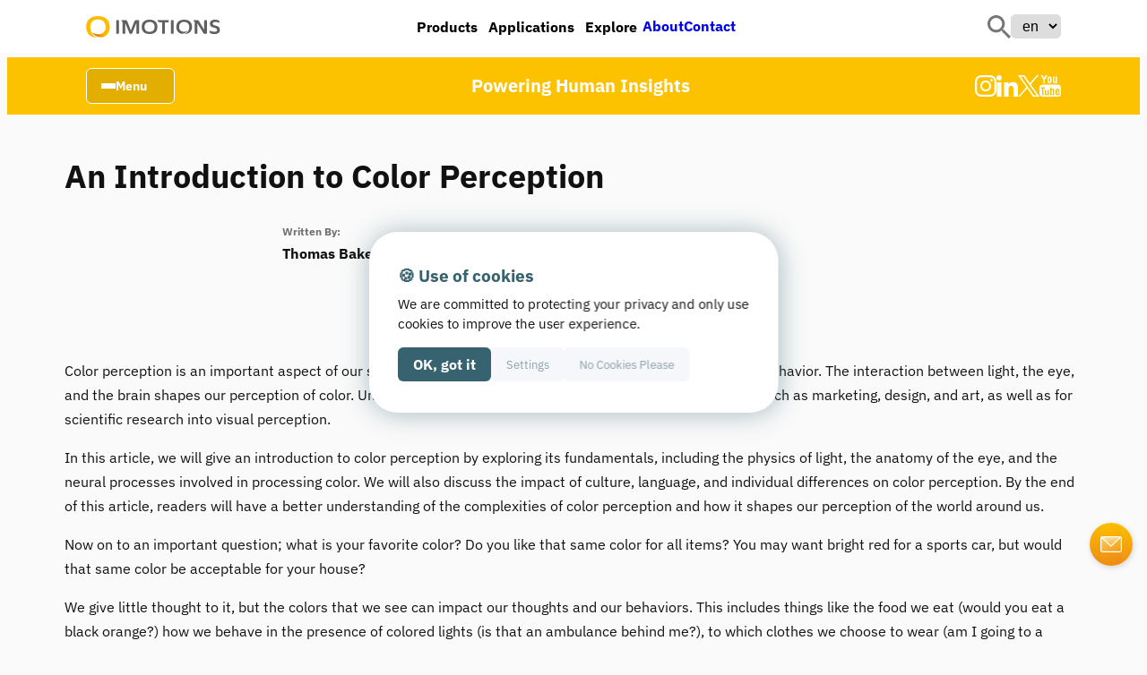

--- FILE ---
content_type: text/html; charset=UTF-8
request_url: https://imotions.com/blog/learning/research-fundamentals/color-perception/
body_size: 41848
content:
<!DOCTYPE html>
<html lang="en-US" prefix="og: https://ogp.me/ns#">
<head>
	<meta charset="UTF-8" />
	<meta name="viewport" content="width=device-width, initial-scale=1" />
<!-- Google tag (gtag.js) consent mode dataLayer added by Site Kit -->
<script id="google_gtagjs-js-consent-mode-data-layer">
window.dataLayer = window.dataLayer || [];function gtag(){dataLayer.push(arguments);}
gtag('consent', 'default', {"ad_personalization":"denied","ad_storage":"denied","ad_user_data":"denied","analytics_storage":"denied","functionality_storage":"denied","security_storage":"denied","personalization_storage":"denied","region":["AT","BE","BG","CH","CY","CZ","DE","DK","EE","ES","FI","FR","GB","GR","HR","HU","IE","IS","IT","LI","LT","LU","LV","MT","NL","NO","PL","PT","RO","SE","SI","SK"],"wait_for_update":500});
window._googlesitekitConsentCategoryMap = {"statistics":["analytics_storage"],"marketing":["ad_storage","ad_user_data","ad_personalization"],"functional":["functionality_storage","security_storage"],"preferences":["personalization_storage"]};
window._googlesitekitConsents = {"ad_personalization":"denied","ad_storage":"denied","ad_user_data":"denied","analytics_storage":"denied","functionality_storage":"denied","security_storage":"denied","personalization_storage":"denied","region":["AT","BE","BG","CH","CY","CZ","DE","DK","EE","ES","FI","FR","GB","GR","HR","HU","IE","IS","IT","LI","LT","LU","LV","MT","NL","NO","PL","PT","RO","SE","SI","SK"],"wait_for_update":500};
</script>
<!-- End Google tag (gtag.js) consent mode dataLayer added by Site Kit -->

<!-- Search Engine Optimization by Rank Math PRO - https://rankmath.com/ -->
<meta name="description" content="Explore how color perception impacts our thoughts and behaviors in this informative article on color perception."/>
<meta name="robots" content="follow, index, max-snippet:-1, max-video-preview:-1, max-image-preview:large"/>
<link rel="canonical" href="https://imotions.com/blog/learning/research-fundamentals/color-perception/" />
<meta property="og:locale" content="en_US" />
<meta property="og:type" content="article" />
<meta property="og:title" content="An Introduction to Color Perception" />
<meta property="og:description" content="Explore how color perception impacts our thoughts and behaviors in this informative article on color perception." />
<meta property="og:url" content="https://imotions.com/blog/learning/research-fundamentals/color-perception/" />
<meta property="og:site_name" content="iMotions" />
<meta property="article:tag" content="Psychology" />
<meta property="article:section" content="Academia" />
<meta property="og:updated_time" content="2024-04-17T11:09:07+00:00" />
<meta property="og:image" content="https://imotions.com/wp-content/uploads/2023/01/pexels-george-lebada-567540-1024x762.jpg" />
<meta property="og:image:secure_url" content="https://imotions.com/wp-content/uploads/2023/01/pexels-george-lebada-567540-1024x762.jpg" />
<meta property="og:image:width" content="1024" />
<meta property="og:image:height" content="762" />
<meta property="og:image:alt" content="Color Perception" />
<meta property="og:image:type" content="image/jpeg" />
<meta property="article:published_time" content="2019-10-01T13:02:28+00:00" />
<meta property="article:modified_time" content="2024-04-17T11:09:07+00:00" />
<meta name="twitter:card" content="summary_large_image" />
<meta name="twitter:title" content="An Introduction to Color Perception" />
<meta name="twitter:description" content="Explore how color perception impacts our thoughts and behaviors in this informative article on color perception." />
<meta name="twitter:site" content="@iMotionsGlobal" />
<meta name="twitter:creator" content="@iMotionsGlobal" />
<meta name="twitter:image" content="https://imotions.com/wp-content/uploads/2023/01/pexels-george-lebada-567540-1024x762.jpg" />
<meta name="twitter:label1" content="Written by" />
<meta name="twitter:data1" content="Thomas Baker" />
<meta name="twitter:label2" content="Time to read" />
<meta name="twitter:data2" content="6 minutes" />
<script type="application/ld+json" class="rank-math-schema-pro">{"@context":"https://schema.org","@graph":[{"@type":"Place","@id":"https://imotions.com/#place","address":{"@type":"PostalAddress","streetAddress":"Kristen Bernikows Gade 6","addressLocality":"4th floor","addressRegion":"Copenhagen","postalCode":"1105","addressCountry":"Denmark"}},{"@type":["Corporation","Organization"],"@id":"https://imotions.com/#organization","name":"iMotions","url":"https://imotions.com","sameAs":["https://twitter.com/iMotionsGlobal","https://www.instagram.com/imotions_official/","https://www.linkedin.com/company/imotions/mycompany/","https://www.researchgate.net/institution/iMotions","https://github.com/imotions"],"address":{"@type":"PostalAddress","streetAddress":"Kristen Bernikows Gade 6","addressLocality":"4th floor","addressRegion":"Copenhagen","postalCode":"1105","addressCountry":"Denmark"},"logo":{"@type":"ImageObject","@id":"https://imotions.com/#logo","url":"https://imotions.com/wp-content/uploads/2022/10/iMotions-logo-squared.png","contentUrl":"https://imotions.com/wp-content/uploads/2022/10/iMotions-logo-squared.png","caption":"iMotions","inLanguage":"en-US","width":"364","height":"364"},"contactPoint":[{"@type":"ContactPoint","telephone":"+45 71 998 098","contactType":"customer support"}],"location":{"@id":"https://imotions.com/#place"}},{"@type":"WebSite","@id":"https://imotions.com/#website","url":"https://imotions.com","name":"iMotions","publisher":{"@id":"https://imotions.com/#organization"},"inLanguage":"en-US"},{"@type":"ImageObject","@id":"https://imotions.com/wp-content/uploads/2023/01/pexels-george-lebada-567540-scaled.jpg","url":"https://imotions.com/wp-content/uploads/2023/01/pexels-george-lebada-567540-scaled.jpg","width":"2560","height":"1904","inLanguage":"en-US"},{"@type":"BreadcrumbList","@id":"https://imotions.com/blog/learning/research-fundamentals/color-perception/#breadcrumb","itemListElement":[{"@type":"ListItem","position":"1","item":{"@id":"https://imotions.com","name":"Home"}},{"@type":"ListItem","position":"2","item":{"@id":"https://imotions.com/blog/","name":"iMotions Blog"}},{"@type":"ListItem","position":"3","item":{"@id":"https://imotions.com/blog/learning/","name":"Learning"}},{"@type":"ListItem","position":"4","item":{"@id":"https://imotions.com/blog/learning/research-fundamentals/","name":"Research Fundamentals"}},{"@type":"ListItem","position":"5","item":{"@id":"https://imotions.com/blog/learning/research-fundamentals/color-perception/","name":"An Introduction to Color Perception"}}]},{"@type":"WebPage","@id":"https://imotions.com/blog/learning/research-fundamentals/color-perception/#webpage","url":"https://imotions.com/blog/learning/research-fundamentals/color-perception/","name":"An Introduction to Color Perception","datePublished":"2019-10-01T13:02:28+00:00","dateModified":"2024-04-17T11:09:07+00:00","isPartOf":{"@id":"https://imotions.com/#website"},"primaryImageOfPage":{"@id":"https://imotions.com/wp-content/uploads/2023/01/pexels-george-lebada-567540-scaled.jpg"},"inLanguage":"en-US","breadcrumb":{"@id":"https://imotions.com/blog/learning/research-fundamentals/color-perception/#breadcrumb"}},{"@type":"Person","@id":"https://imotions.com/blog/learning/research-fundamentals/color-perception/#author","name":"Thomas Baker","image":{"@type":"ImageObject","@id":"https://secure.gravatar.com/avatar/ff85d1433ccadccf8f66102bba699c03f77b228736dad0fadbe1e0c9f2c1fd18?s=96&amp;d=mm&amp;r=g","url":"https://secure.gravatar.com/avatar/ff85d1433ccadccf8f66102bba699c03f77b228736dad0fadbe1e0c9f2c1fd18?s=96&amp;d=mm&amp;r=g","caption":"Thomas Baker","inLanguage":"en-US"},"worksFor":{"@id":"https://imotions.com/#organization"}},{"@type":"BlogPosting","headline":"An Introduction to Color Perception","keywords":"Color Perception","datePublished":"2019-10-01T13:02:28+00:00","dateModified":"2024-04-17T11:09:07+00:00","author":{"@id":"https://imotions.com/blog/learning/research-fundamentals/color-perception/#author","name":"Thomas Baker"},"publisher":{"@id":"https://imotions.com/#organization"},"description":"Explore how color perception impacts our thoughts and behaviors in this informative article on color perception.","name":"An Introduction to Color Perception","@id":"https://imotions.com/blog/learning/research-fundamentals/color-perception/#richSnippet","isPartOf":{"@id":"https://imotions.com/blog/learning/research-fundamentals/color-perception/#webpage"},"image":{"@id":"https://imotions.com/wp-content/uploads/2023/01/pexels-george-lebada-567540-scaled.jpg"},"inLanguage":"en-US","mainEntityOfPage":{"@id":"https://imotions.com/blog/learning/research-fundamentals/color-perception/#webpage"}}]}</script>
<!-- /Rank Math WordPress SEO plugin -->

<title>An Introduction to Color Perception</title>
<link rel='dns-prefetch' href='//imotions.com' />
<link rel='dns-prefetch' href='//www.googletagmanager.com' />
<link rel="alternate" type="application/rss+xml" title="iMotions &raquo; Feed" href="https://imotions.com/feed/" />
<link rel="alternate" title="oEmbed (JSON)" type="application/json+oembed" href="https://imotions.com/wp-json/oembed/1.0/embed?url=https%3A%2F%2Fimotions.com%2Fblog%2Flearning%2Fresearch-fundamentals%2Fcolor-perception%2F&#038;lang=en" />
<link rel="alternate" title="oEmbed (XML)" type="text/xml+oembed" href="https://imotions.com/wp-json/oembed/1.0/embed?url=https%3A%2F%2Fimotions.com%2Fblog%2Flearning%2Fresearch-fundamentals%2Fcolor-perception%2F&#038;format=xml&#038;lang=en" />
<style id='wp-img-auto-sizes-contain-inline-css'>
img:is([sizes=auto i],[sizes^="auto," i]){contain-intrinsic-size:3000px 1500px}
/*# sourceURL=wp-img-auto-sizes-contain-inline-css */
</style>
<link rel='stylesheet' id='block-acf-post-archive-filter-css' href='https://imotions.com/wp-content/themes/twentytwentytwo_child/template-parts/blocks/articles/post-archive-filter.css?ver=6.7.0.2' media='all' />
<style id='wp-block-spacer-inline-css'>
.wp-block-spacer{
  clear:both;
}
/*# sourceURL=https://imotions.com/wp-includes/blocks/spacer/style.css */
</style>
<style id='wp-block-post-title-inline-css'>
.wp-block-post-title{
  box-sizing:border-box;
  word-break:break-word;
}
.wp-block-post-title :where(a){
  display:inline-block;
  font-family:inherit;
  font-size:inherit;
  font-style:inherit;
  font-weight:inherit;
  letter-spacing:inherit;
  line-height:inherit;
  text-decoration:inherit;
}
/*# sourceURL=https://imotions.com/wp-includes/blocks/post-title/style.css */
</style>
<style id='wp-block-group-inline-css'>
.wp-block-group{
  box-sizing:border-box;
}

:where(.wp-block-group.wp-block-group-is-layout-constrained){
  position:relative;
}
/*# sourceURL=https://imotions.com/wp-includes/blocks/group/style.css */
</style>
<style id='wp-block-group-theme-inline-css'>
:where(.wp-block-group.has-background){
  padding:1.25em 2.375em;
}
/*# sourceURL=https://imotions.com/wp-includes/blocks/group/theme.css */
</style>
<style id='wp-block-paragraph-inline-css'>
.is-small-text{
  font-size:.875em;
}

.is-regular-text{
  font-size:1em;
}

.is-large-text{
  font-size:2.25em;
}

.is-larger-text{
  font-size:3em;
}

.has-drop-cap:not(:focus):first-letter{
  float:left;
  font-size:8.4em;
  font-style:normal;
  font-weight:100;
  line-height:.68;
  margin:.05em .1em 0 0;
  text-transform:uppercase;
}

body.rtl .has-drop-cap:not(:focus):first-letter{
  float:none;
  margin-left:.1em;
}

p.has-drop-cap.has-background{
  overflow:hidden;
}

:root :where(p.has-background){
  padding:1.25em 2.375em;
}

:where(p.has-text-color:not(.has-link-color)) a{
  color:inherit;
}

p.has-text-align-left[style*="writing-mode:vertical-lr"],p.has-text-align-right[style*="writing-mode:vertical-rl"]{
  rotate:180deg;
}
/*# sourceURL=https://imotions.com/wp-includes/blocks/paragraph/style.css */
</style>
<style id='wp-block-heading-inline-css'>
h1:where(.wp-block-heading).has-background,h2:where(.wp-block-heading).has-background,h3:where(.wp-block-heading).has-background,h4:where(.wp-block-heading).has-background,h5:where(.wp-block-heading).has-background,h6:where(.wp-block-heading).has-background{
  padding:1.25em 2.375em;
}
h1.has-text-align-left[style*=writing-mode]:where([style*=vertical-lr]),h1.has-text-align-right[style*=writing-mode]:where([style*=vertical-rl]),h2.has-text-align-left[style*=writing-mode]:where([style*=vertical-lr]),h2.has-text-align-right[style*=writing-mode]:where([style*=vertical-rl]),h3.has-text-align-left[style*=writing-mode]:where([style*=vertical-lr]),h3.has-text-align-right[style*=writing-mode]:where([style*=vertical-rl]),h4.has-text-align-left[style*=writing-mode]:where([style*=vertical-lr]),h4.has-text-align-right[style*=writing-mode]:where([style*=vertical-rl]),h5.has-text-align-left[style*=writing-mode]:where([style*=vertical-lr]),h5.has-text-align-right[style*=writing-mode]:where([style*=vertical-rl]),h6.has-text-align-left[style*=writing-mode]:where([style*=vertical-lr]),h6.has-text-align-right[style*=writing-mode]:where([style*=vertical-rl]){
  rotate:180deg;
}
/*# sourceURL=https://imotions.com/wp-includes/blocks/heading/style.css */
</style>
<style id='wp-block-image-inline-css'>
.wp-block-image>a,.wp-block-image>figure>a{
  display:inline-block;
}
.wp-block-image img{
  box-sizing:border-box;
  height:auto;
  max-width:100%;
  vertical-align:bottom;
}
@media not (prefers-reduced-motion){
  .wp-block-image img.hide{
    visibility:hidden;
  }
  .wp-block-image img.show{
    animation:show-content-image .4s;
  }
}
.wp-block-image[style*=border-radius] img,.wp-block-image[style*=border-radius]>a{
  border-radius:inherit;
}
.wp-block-image.has-custom-border img{
  box-sizing:border-box;
}
.wp-block-image.aligncenter{
  text-align:center;
}
.wp-block-image.alignfull>a,.wp-block-image.alignwide>a{
  width:100%;
}
.wp-block-image.alignfull img,.wp-block-image.alignwide img{
  height:auto;
  width:100%;
}
.wp-block-image .aligncenter,.wp-block-image .alignleft,.wp-block-image .alignright,.wp-block-image.aligncenter,.wp-block-image.alignleft,.wp-block-image.alignright{
  display:table;
}
.wp-block-image .aligncenter>figcaption,.wp-block-image .alignleft>figcaption,.wp-block-image .alignright>figcaption,.wp-block-image.aligncenter>figcaption,.wp-block-image.alignleft>figcaption,.wp-block-image.alignright>figcaption{
  caption-side:bottom;
  display:table-caption;
}
.wp-block-image .alignleft{
  float:left;
  margin:.5em 1em .5em 0;
}
.wp-block-image .alignright{
  float:right;
  margin:.5em 0 .5em 1em;
}
.wp-block-image .aligncenter{
  margin-left:auto;
  margin-right:auto;
}
.wp-block-image :where(figcaption){
  margin-bottom:1em;
  margin-top:.5em;
}
.wp-block-image.is-style-circle-mask img{
  border-radius:9999px;
}
@supports ((-webkit-mask-image:none) or (mask-image:none)) or (-webkit-mask-image:none){
  .wp-block-image.is-style-circle-mask img{
    border-radius:0;
    -webkit-mask-image:url('data:image/svg+xml;utf8,<svg viewBox="0 0 100 100" xmlns="http://www.w3.org/2000/svg"><circle cx="50" cy="50" r="50"/></svg>');
            mask-image:url('data:image/svg+xml;utf8,<svg viewBox="0 0 100 100" xmlns="http://www.w3.org/2000/svg"><circle cx="50" cy="50" r="50"/></svg>');
    mask-mode:alpha;
    -webkit-mask-position:center;
            mask-position:center;
    -webkit-mask-repeat:no-repeat;
            mask-repeat:no-repeat;
    -webkit-mask-size:contain;
            mask-size:contain;
  }
}

:root :where(.wp-block-image.is-style-rounded img,.wp-block-image .is-style-rounded img){
  border-radius:9999px;
}

.wp-block-image figure{
  margin:0;
}

.wp-lightbox-container{
  display:flex;
  flex-direction:column;
  position:relative;
}
.wp-lightbox-container img{
  cursor:zoom-in;
}
.wp-lightbox-container img:hover+button{
  opacity:1;
}
.wp-lightbox-container button{
  align-items:center;
  backdrop-filter:blur(16px) saturate(180%);
  background-color:#5a5a5a40;
  border:none;
  border-radius:4px;
  cursor:zoom-in;
  display:flex;
  height:20px;
  justify-content:center;
  opacity:0;
  padding:0;
  position:absolute;
  right:16px;
  text-align:center;
  top:16px;
  width:20px;
  z-index:100;
}
@media not (prefers-reduced-motion){
  .wp-lightbox-container button{
    transition:opacity .2s ease;
  }
}
.wp-lightbox-container button:focus-visible{
  outline:3px auto #5a5a5a40;
  outline:3px auto -webkit-focus-ring-color;
  outline-offset:3px;
}
.wp-lightbox-container button:hover{
  cursor:pointer;
  opacity:1;
}
.wp-lightbox-container button:focus{
  opacity:1;
}
.wp-lightbox-container button:focus,.wp-lightbox-container button:hover,.wp-lightbox-container button:not(:hover):not(:active):not(.has-background){
  background-color:#5a5a5a40;
  border:none;
}

.wp-lightbox-overlay{
  box-sizing:border-box;
  cursor:zoom-out;
  height:100vh;
  left:0;
  overflow:hidden;
  position:fixed;
  top:0;
  visibility:hidden;
  width:100%;
  z-index:100000;
}
.wp-lightbox-overlay .close-button{
  align-items:center;
  cursor:pointer;
  display:flex;
  justify-content:center;
  min-height:40px;
  min-width:40px;
  padding:0;
  position:absolute;
  right:calc(env(safe-area-inset-right) + 16px);
  top:calc(env(safe-area-inset-top) + 16px);
  z-index:5000000;
}
.wp-lightbox-overlay .close-button:focus,.wp-lightbox-overlay .close-button:hover,.wp-lightbox-overlay .close-button:not(:hover):not(:active):not(.has-background){
  background:none;
  border:none;
}
.wp-lightbox-overlay .lightbox-image-container{
  height:var(--wp--lightbox-container-height);
  left:50%;
  overflow:hidden;
  position:absolute;
  top:50%;
  transform:translate(-50%, -50%);
  transform-origin:top left;
  width:var(--wp--lightbox-container-width);
  z-index:9999999999;
}
.wp-lightbox-overlay .wp-block-image{
  align-items:center;
  box-sizing:border-box;
  display:flex;
  height:100%;
  justify-content:center;
  margin:0;
  position:relative;
  transform-origin:0 0;
  width:100%;
  z-index:3000000;
}
.wp-lightbox-overlay .wp-block-image img{
  height:var(--wp--lightbox-image-height);
  min-height:var(--wp--lightbox-image-height);
  min-width:var(--wp--lightbox-image-width);
  width:var(--wp--lightbox-image-width);
}
.wp-lightbox-overlay .wp-block-image figcaption{
  display:none;
}
.wp-lightbox-overlay button{
  background:none;
  border:none;
}
.wp-lightbox-overlay .scrim{
  background-color:#fff;
  height:100%;
  opacity:.9;
  position:absolute;
  width:100%;
  z-index:2000000;
}
.wp-lightbox-overlay.active{
  visibility:visible;
}
@media not (prefers-reduced-motion){
  .wp-lightbox-overlay.active{
    animation:turn-on-visibility .25s both;
  }
  .wp-lightbox-overlay.active img{
    animation:turn-on-visibility .35s both;
  }
  .wp-lightbox-overlay.show-closing-animation:not(.active){
    animation:turn-off-visibility .35s both;
  }
  .wp-lightbox-overlay.show-closing-animation:not(.active) img{
    animation:turn-off-visibility .25s both;
  }
  .wp-lightbox-overlay.zoom.active{
    animation:none;
    opacity:1;
    visibility:visible;
  }
  .wp-lightbox-overlay.zoom.active .lightbox-image-container{
    animation:lightbox-zoom-in .4s;
  }
  .wp-lightbox-overlay.zoom.active .lightbox-image-container img{
    animation:none;
  }
  .wp-lightbox-overlay.zoom.active .scrim{
    animation:turn-on-visibility .4s forwards;
  }
  .wp-lightbox-overlay.zoom.show-closing-animation:not(.active){
    animation:none;
  }
  .wp-lightbox-overlay.zoom.show-closing-animation:not(.active) .lightbox-image-container{
    animation:lightbox-zoom-out .4s;
  }
  .wp-lightbox-overlay.zoom.show-closing-animation:not(.active) .lightbox-image-container img{
    animation:none;
  }
  .wp-lightbox-overlay.zoom.show-closing-animation:not(.active) .scrim{
    animation:turn-off-visibility .4s forwards;
  }
}

@keyframes show-content-image{
  0%{
    visibility:hidden;
  }
  99%{
    visibility:hidden;
  }
  to{
    visibility:visible;
  }
}
@keyframes turn-on-visibility{
  0%{
    opacity:0;
  }
  to{
    opacity:1;
  }
}
@keyframes turn-off-visibility{
  0%{
    opacity:1;
    visibility:visible;
  }
  99%{
    opacity:0;
    visibility:visible;
  }
  to{
    opacity:0;
    visibility:hidden;
  }
}
@keyframes lightbox-zoom-in{
  0%{
    transform:translate(calc((-100vw + var(--wp--lightbox-scrollbar-width))/2 + var(--wp--lightbox-initial-left-position)), calc(-50vh + var(--wp--lightbox-initial-top-position))) scale(var(--wp--lightbox-scale));
  }
  to{
    transform:translate(-50%, -50%) scale(1);
  }
}
@keyframes lightbox-zoom-out{
  0%{
    transform:translate(-50%, -50%) scale(1);
    visibility:visible;
  }
  99%{
    visibility:visible;
  }
  to{
    transform:translate(calc((-100vw + var(--wp--lightbox-scrollbar-width))/2 + var(--wp--lightbox-initial-left-position)), calc(-50vh + var(--wp--lightbox-initial-top-position))) scale(var(--wp--lightbox-scale));
    visibility:hidden;
  }
}
/*# sourceURL=https://imotions.com/wp-includes/blocks/image/style.css */
</style>
<style id='wp-block-image-theme-inline-css'>
:root :where(.wp-block-image figcaption){
  color:#555;
  font-size:13px;
  text-align:center;
}
.is-dark-theme :root :where(.wp-block-image figcaption){
  color:#ffffffa6;
}

.wp-block-image{
  margin:0 0 1em;
}
/*# sourceURL=https://imotions.com/wp-includes/blocks/image/theme.css */
</style>
<style id='wp-block-list-inline-css'>
ol,ul{
  box-sizing:border-box;
}

:root :where(.wp-block-list.has-background){
  padding:1.25em 2.375em;
}
/*# sourceURL=https://imotions.com/wp-includes/blocks/list/style.css */
</style>
<style id='wp-block-post-content-inline-css'>
.wp-block-post-content{
  display:flow-root;
}
/*# sourceURL=https://imotions.com/wp-includes/blocks/post-content/style.css */
</style>
<style id='wp-block-separator-inline-css'>
@charset "UTF-8";

.wp-block-separator{
  border:none;
  border-top:2px solid;
}

:root :where(.wp-block-separator.is-style-dots){
  height:auto;
  line-height:1;
  text-align:center;
}
:root :where(.wp-block-separator.is-style-dots):before{
  color:currentColor;
  content:"···";
  font-family:serif;
  font-size:1.5em;
  letter-spacing:2em;
  padding-left:2em;
}

.wp-block-separator.is-style-dots{
  background:none !important;
  border:none !important;
}
/*# sourceURL=https://imotions.com/wp-includes/blocks/separator/style.css */
</style>
<style id='wp-block-separator-theme-inline-css'>
.wp-block-separator.has-css-opacity{
  opacity:.4;
}

.wp-block-separator{
  border:none;
  border-bottom:2px solid;
  margin-left:auto;
  margin-right:auto;
}
.wp-block-separator.has-alpha-channel-opacity{
  opacity:1;
}
.wp-block-separator:not(.is-style-wide):not(.is-style-dots){
  width:100px;
}
.wp-block-separator.has-background:not(.is-style-dots){
  border-bottom:none;
  height:1px;
}
.wp-block-separator.has-background:not(.is-style-wide):not(.is-style-dots){
  height:2px;
}
/*# sourceURL=https://imotions.com/wp-includes/blocks/separator/theme.css */
</style>
<style id='wp-block-post-date-inline-css'>
.wp-block-post-date{
  box-sizing:border-box;
}
/*# sourceURL=https://imotions.com/wp-includes/blocks/post-date/style.css */
</style>
<style id='wp-block-template-part-theme-inline-css'>
:root :where(.wp-block-template-part.has-background){
  margin-bottom:0;
  margin-top:0;
  padding:1.25em 2.375em;
}
/*# sourceURL=https://imotions.com/wp-includes/blocks/template-part/theme.css */
</style>
<style id='wp-block-columns-inline-css'>
.wp-block-columns{
  box-sizing:border-box;
  display:flex;
  flex-wrap:wrap !important;
}
@media (min-width:782px){
  .wp-block-columns{
    flex-wrap:nowrap !important;
  }
}
.wp-block-columns{
  align-items:normal !important;
}
.wp-block-columns.are-vertically-aligned-top{
  align-items:flex-start;
}
.wp-block-columns.are-vertically-aligned-center{
  align-items:center;
}
.wp-block-columns.are-vertically-aligned-bottom{
  align-items:flex-end;
}
@media (max-width:781px){
  .wp-block-columns:not(.is-not-stacked-on-mobile)>.wp-block-column{
    flex-basis:100% !important;
  }
}
@media (min-width:782px){
  .wp-block-columns:not(.is-not-stacked-on-mobile)>.wp-block-column{
    flex-basis:0;
    flex-grow:1;
  }
  .wp-block-columns:not(.is-not-stacked-on-mobile)>.wp-block-column[style*=flex-basis]{
    flex-grow:0;
  }
}
.wp-block-columns.is-not-stacked-on-mobile{
  flex-wrap:nowrap !important;
}
.wp-block-columns.is-not-stacked-on-mobile>.wp-block-column{
  flex-basis:0;
  flex-grow:1;
}
.wp-block-columns.is-not-stacked-on-mobile>.wp-block-column[style*=flex-basis]{
  flex-grow:0;
}

:where(.wp-block-columns){
  margin-bottom:1.75em;
}

:where(.wp-block-columns.has-background){
  padding:1.25em 2.375em;
}

.wp-block-column{
  flex-grow:1;
  min-width:0;
  overflow-wrap:break-word;
  word-break:break-word;
}
.wp-block-column.is-vertically-aligned-top{
  align-self:flex-start;
}
.wp-block-column.is-vertically-aligned-center{
  align-self:center;
}
.wp-block-column.is-vertically-aligned-bottom{
  align-self:flex-end;
}
.wp-block-column.is-vertically-aligned-stretch{
  align-self:stretch;
}
.wp-block-column.is-vertically-aligned-bottom,.wp-block-column.is-vertically-aligned-center,.wp-block-column.is-vertically-aligned-top{
  width:100%;
}
/*# sourceURL=https://imotions.com/wp-includes/blocks/columns/style.css */
</style>
<style id='wp-block-post-template-inline-css'>
.wp-block-post-template{
  box-sizing:border-box;
  list-style:none;
  margin-bottom:0;
  margin-top:0;
  max-width:100%;
  padding:0;
}
.wp-block-post-template.is-flex-container{
  display:flex;
  flex-direction:row;
  flex-wrap:wrap;
  gap:1.25em;
}
.wp-block-post-template.is-flex-container>li{
  margin:0;
  width:100%;
}
@media (min-width:600px){
  .wp-block-post-template.is-flex-container.is-flex-container.columns-2>li{
    width:calc(50% - .625em);
  }
  .wp-block-post-template.is-flex-container.is-flex-container.columns-3>li{
    width:calc(33.33333% - .83333em);
  }
  .wp-block-post-template.is-flex-container.is-flex-container.columns-4>li{
    width:calc(25% - .9375em);
  }
  .wp-block-post-template.is-flex-container.is-flex-container.columns-5>li{
    width:calc(20% - 1em);
  }
  .wp-block-post-template.is-flex-container.is-flex-container.columns-6>li{
    width:calc(16.66667% - 1.04167em);
  }
}

@media (max-width:600px){
  .wp-block-post-template-is-layout-grid.wp-block-post-template-is-layout-grid.wp-block-post-template-is-layout-grid.wp-block-post-template-is-layout-grid{
    grid-template-columns:1fr;
  }
}
.wp-block-post-template-is-layout-constrained>li>.alignright,.wp-block-post-template-is-layout-flow>li>.alignright{
  float:right;
  margin-inline-end:0;
  margin-inline-start:2em;
}

.wp-block-post-template-is-layout-constrained>li>.alignleft,.wp-block-post-template-is-layout-flow>li>.alignleft{
  float:left;
  margin-inline-end:2em;
  margin-inline-start:0;
}

.wp-block-post-template-is-layout-constrained>li>.aligncenter,.wp-block-post-template-is-layout-flow>li>.aligncenter{
  margin-inline-end:auto;
  margin-inline-start:auto;
}
/*# sourceURL=https://imotions.com/wp-includes/blocks/post-template/style.css */
</style>
<style id='wp-emoji-styles-inline-css'>

	img.wp-smiley, img.emoji {
		display: inline !important;
		border: none !important;
		box-shadow: none !important;
		height: 1em !important;
		width: 1em !important;
		margin: 0 0.07em !important;
		vertical-align: -0.1em !important;
		background: none !important;
		padding: 0 !important;
	}
/*# sourceURL=wp-emoji-styles-inline-css */
</style>
<style id='wp-block-library-inline-css'>
:root{
  --wp-block-synced-color:#7a00df;
  --wp-block-synced-color--rgb:122, 0, 223;
  --wp-bound-block-color:var(--wp-block-synced-color);
  --wp-editor-canvas-background:#ddd;
  --wp-admin-theme-color:#007cba;
  --wp-admin-theme-color--rgb:0, 124, 186;
  --wp-admin-theme-color-darker-10:#006ba1;
  --wp-admin-theme-color-darker-10--rgb:0, 107, 160.5;
  --wp-admin-theme-color-darker-20:#005a87;
  --wp-admin-theme-color-darker-20--rgb:0, 90, 135;
  --wp-admin-border-width-focus:2px;
}
@media (min-resolution:192dpi){
  :root{
    --wp-admin-border-width-focus:1.5px;
  }
}
.wp-element-button{
  cursor:pointer;
}

:root .has-very-light-gray-background-color{
  background-color:#eee;
}
:root .has-very-dark-gray-background-color{
  background-color:#313131;
}
:root .has-very-light-gray-color{
  color:#eee;
}
:root .has-very-dark-gray-color{
  color:#313131;
}
:root .has-vivid-green-cyan-to-vivid-cyan-blue-gradient-background{
  background:linear-gradient(135deg, #00d084, #0693e3);
}
:root .has-purple-crush-gradient-background{
  background:linear-gradient(135deg, #34e2e4, #4721fb 50%, #ab1dfe);
}
:root .has-hazy-dawn-gradient-background{
  background:linear-gradient(135deg, #faaca8, #dad0ec);
}
:root .has-subdued-olive-gradient-background{
  background:linear-gradient(135deg, #fafae1, #67a671);
}
:root .has-atomic-cream-gradient-background{
  background:linear-gradient(135deg, #fdd79a, #004a59);
}
:root .has-nightshade-gradient-background{
  background:linear-gradient(135deg, #330968, #31cdcf);
}
:root .has-midnight-gradient-background{
  background:linear-gradient(135deg, #020381, #2874fc);
}
:root{
  --wp--preset--font-size--normal:16px;
  --wp--preset--font-size--huge:42px;
}

.has-regular-font-size{
  font-size:1em;
}

.has-larger-font-size{
  font-size:2.625em;
}

.has-normal-font-size{
  font-size:var(--wp--preset--font-size--normal);
}

.has-huge-font-size{
  font-size:var(--wp--preset--font-size--huge);
}

.has-text-align-center{
  text-align:center;
}

.has-text-align-left{
  text-align:left;
}

.has-text-align-right{
  text-align:right;
}

.has-fit-text{
  white-space:nowrap !important;
}

#end-resizable-editor-section{
  display:none;
}

.aligncenter{
  clear:both;
}

.items-justified-left{
  justify-content:flex-start;
}

.items-justified-center{
  justify-content:center;
}

.items-justified-right{
  justify-content:flex-end;
}

.items-justified-space-between{
  justify-content:space-between;
}

.screen-reader-text{
  border:0;
  clip-path:inset(50%);
  height:1px;
  margin:-1px;
  overflow:hidden;
  padding:0;
  position:absolute;
  width:1px;
  word-wrap:normal !important;
}

.screen-reader-text:focus{
  background-color:#ddd;
  clip-path:none;
  color:#444;
  display:block;
  font-size:1em;
  height:auto;
  left:5px;
  line-height:normal;
  padding:15px 23px 14px;
  text-decoration:none;
  top:5px;
  width:auto;
  z-index:100000;
}
html :where(.has-border-color){
  border-style:solid;
}

html :where([style*=border-top-color]){
  border-top-style:solid;
}

html :where([style*=border-right-color]){
  border-right-style:solid;
}

html :where([style*=border-bottom-color]){
  border-bottom-style:solid;
}

html :where([style*=border-left-color]){
  border-left-style:solid;
}

html :where([style*=border-width]){
  border-style:solid;
}

html :where([style*=border-top-width]){
  border-top-style:solid;
}

html :where([style*=border-right-width]){
  border-right-style:solid;
}

html :where([style*=border-bottom-width]){
  border-bottom-style:solid;
}

html :where([style*=border-left-width]){
  border-left-style:solid;
}
html :where(img[class*=wp-image-]){
  height:auto;
  max-width:100%;
}
:where(figure){
  margin:0 0 1em;
}

html :where(.is-position-sticky){
  --wp-admin--admin-bar--position-offset:var(--wp-admin--admin-bar--height, 0px);
}

@media screen and (max-width:600px){
  html :where(.is-position-sticky){
    --wp-admin--admin-bar--position-offset:0px;
  }
}
/*# sourceURL=/wp-includes/css/dist/block-library/common.css */
</style>
<style id='global-styles-inline-css'>
:root{--wp--preset--aspect-ratio--square: 1;--wp--preset--aspect-ratio--4-3: 4/3;--wp--preset--aspect-ratio--3-4: 3/4;--wp--preset--aspect-ratio--3-2: 3/2;--wp--preset--aspect-ratio--2-3: 2/3;--wp--preset--aspect-ratio--16-9: 16/9;--wp--preset--aspect-ratio--9-16: 9/16;--wp--preset--color--black: #000000;--wp--preset--color--cyan-bluish-gray: #abb8c3;--wp--preset--color--white: #ffffff;--wp--preset--color--pale-pink: #f78da7;--wp--preset--color--vivid-red: #cf2e2e;--wp--preset--color--luminous-vivid-orange: #ff6900;--wp--preset--color--luminous-vivid-amber: #fcb900;--wp--preset--color--light-green-cyan: #7bdcb5;--wp--preset--color--vivid-green-cyan: #00d084;--wp--preset--color--pale-cyan-blue: #8ed1fc;--wp--preset--color--vivid-cyan-blue: #0693e3;--wp--preset--color--vivid-purple: #9b51e0;--wp--preset--color--foreground: #111111;--wp--preset--color--background: #ffffff;--wp--preset--color--primary: #37626F;--wp--preset--color--secondary: #ED8717;--wp--preset--color--orange: #ED7203;--wp--preset--color--yellow: #FCC200;--wp--preset--color--grey: #707070;--wp--preset--color--soft-grey: #8EA2A7;--wp--preset--color--green: #27A36A;--wp--preset--color--tertiary: #F5F7FB;--wp--preset--color--vivid-primary: #1C8BA5;--wp--preset--color--blue: #0D3E9A;--wp--preset--color--border-grey: #0D3E9A;--wp--preset--color--text-grey: #68787C;--wp--preset--color--red: #D34315;--wp--preset--gradient--vivid-cyan-blue-to-vivid-purple: linear-gradient(135deg,rgb(6,147,227) 0%,rgb(155,81,224) 100%);--wp--preset--gradient--light-green-cyan-to-vivid-green-cyan: linear-gradient(135deg,rgb(122,220,180) 0%,rgb(0,208,130) 100%);--wp--preset--gradient--luminous-vivid-amber-to-luminous-vivid-orange: linear-gradient(135deg,rgb(252,185,0) 0%,rgb(255,105,0) 100%);--wp--preset--gradient--luminous-vivid-orange-to-vivid-red: linear-gradient(135deg,rgb(255,105,0) 0%,rgb(207,46,46) 100%);--wp--preset--gradient--very-light-gray-to-cyan-bluish-gray: linear-gradient(135deg,rgb(238,238,238) 0%,rgb(169,184,195) 100%);--wp--preset--gradient--cool-to-warm-spectrum: linear-gradient(135deg,rgb(74,234,220) 0%,rgb(151,120,209) 20%,rgb(207,42,186) 40%,rgb(238,44,130) 60%,rgb(251,105,98) 80%,rgb(254,248,76) 100%);--wp--preset--gradient--blush-light-purple: linear-gradient(135deg,rgb(255,206,236) 0%,rgb(152,150,240) 100%);--wp--preset--gradient--blush-bordeaux: linear-gradient(135deg,rgb(254,205,165) 0%,rgb(254,45,45) 50%,rgb(107,0,62) 100%);--wp--preset--gradient--luminous-dusk: linear-gradient(135deg,rgb(255,203,112) 0%,rgb(199,81,192) 50%,rgb(65,88,208) 100%);--wp--preset--gradient--pale-ocean: linear-gradient(135deg,rgb(255,245,203) 0%,rgb(182,227,212) 50%,rgb(51,167,181) 100%);--wp--preset--gradient--electric-grass: linear-gradient(135deg,rgb(202,248,128) 0%,rgb(113,206,126) 100%);--wp--preset--gradient--midnight: linear-gradient(135deg,rgb(2,3,129) 0%,rgb(40,116,252) 100%);--wp--preset--gradient--vertical-secondary-to-tertiary: linear-gradient(to bottom,var(--wp--preset--color--secondary) 0%,var(--wp--preset--color--tertiary) 100%);--wp--preset--gradient--vertical-secondary-to-background: linear-gradient(to bottom,var(--wp--preset--color--secondary) 0%,var(--wp--preset--color--background) 100%);--wp--preset--gradient--vertical-tertiary-to-background: linear-gradient(to bottom,var(--wp--preset--color--tertiary) 0%,var(--wp--preset--color--background) 100%);--wp--preset--gradient--diagonal-primary-to-foreground: linear-gradient(to bottom right,var(--wp--preset--color--primary) 0%,var(--wp--preset--color--foreground) 100%);--wp--preset--gradient--diagonal-secondary-to-background: linear-gradient(to bottom right,var(--wp--preset--color--secondary) 50%,var(--wp--preset--color--background) 50%);--wp--preset--gradient--diagonal-background-to-secondary: linear-gradient(to bottom right,var(--wp--preset--color--background) 50%,var(--wp--preset--color--secondary) 50%);--wp--preset--gradient--diagonal-tertiary-to-background: linear-gradient(to bottom right,var(--wp--preset--color--tertiary) 50%,var(--wp--preset--color--background) 50%);--wp--preset--gradient--diagonal-background-to-tertiary: linear-gradient(to bottom right,var(--wp--preset--color--background) 50%,var(--wp--preset--color--tertiary) 50%);--wp--preset--font-size--small: clamp(16px,1.25vw,17px);--wp--preset--font-size--medium: clamp(16px,1.25vw,17px);--wp--preset--font-size--large: 1.294rem;--wp--preset--font-size--x-large: clamp(2.1rem, 7.2vw, 2.25rem);--wp--preset--font-size--tiny: 12px;--wp--preset--font-size--larger: 1.647rem;--wp--preset--font-size--huge: clamp(3.1rem, 7.2vw, 3.25rem);--wp--preset--font-size--gigantic: clamp(3.56rem, 7.2vw, 3.75rem);--wp--preset--font-size--colossal: clamp(4.3rem, 7.2vw, 4.5rem);--wp--preset--font-family--system-font: -apple-system,BlinkMacSystemFont,"Segoe UI",Roboto,Oxygen-Sans,Ubuntu,Cantarell,"Helvetica Neue",sans-serif;--wp--preset--font-family--ibm-plex-sans: "IBM Plex Sans", sans-serif;--wp--preset--spacing--20: 0.44rem;--wp--preset--spacing--30: 0.67rem;--wp--preset--spacing--40: 1rem;--wp--preset--spacing--50: 1.5rem;--wp--preset--spacing--60: 2.25rem;--wp--preset--spacing--70: 3.38rem;--wp--preset--spacing--80: 5.06rem;--wp--preset--shadow--natural: 6px 6px 9px rgba(0, 0, 0, 0.2);--wp--preset--shadow--deep: 12px 12px 50px rgba(0, 0, 0, 0.4);--wp--preset--shadow--sharp: 6px 6px 0px rgba(0, 0, 0, 0.2);--wp--preset--shadow--outlined: 6px 6px 0px -3px rgb(255, 255, 255), 6px 6px rgb(0, 0, 0);--wp--preset--shadow--crisp: 6px 6px 0px rgb(0, 0, 0);--wp--custom--spacing--small: max(1.25rem, 5vw);--wp--custom--spacing--medium: clamp(2rem, 8vw, calc(4 * var(--wp--style--block-gap)));--wp--custom--spacing--large: clamp(4rem, 10vw, 8rem);--wp--custom--spacing--outer: var(--wp--custom--spacing--small, 1.25rem);--wp--custom--typography--font-size--huge: clamp(2.25rem, 4vw, 2.75rem);--wp--custom--typography--font-size--gigantic: clamp(2.75rem, 6vw, 3.25rem);--wp--custom--typography--font-size--colossal: clamp(3.25rem, 8vw, 6.25rem);--wp--custom--typography--line-height--tiny: 1.15;--wp--custom--typography--line-height--small: 1.2;--wp--custom--typography--line-height--medium: 1.4;--wp--custom--typography--line-height--normal: 1.6;}:root { --wp--style--global--content-size: 650px;--wp--style--global--wide-size: 1080px; }:where(body) { margin: 0; }.wp-site-blocks > .alignleft { float: left; margin-right: 2em; }.wp-site-blocks > .alignright { float: right; margin-left: 2em; }.wp-site-blocks > .aligncenter { justify-content: center; margin-left: auto; margin-right: auto; }:where(.wp-site-blocks) > * { margin-block-start: 1.5rem; margin-block-end: 0; }:where(.wp-site-blocks) > :first-child { margin-block-start: 0; }:where(.wp-site-blocks) > :last-child { margin-block-end: 0; }:root { --wp--style--block-gap: 1.5rem; }:root :where(.is-layout-flow) > :first-child{margin-block-start: 0;}:root :where(.is-layout-flow) > :last-child{margin-block-end: 0;}:root :where(.is-layout-flow) > *{margin-block-start: 1.5rem;margin-block-end: 0;}:root :where(.is-layout-constrained) > :first-child{margin-block-start: 0;}:root :where(.is-layout-constrained) > :last-child{margin-block-end: 0;}:root :where(.is-layout-constrained) > *{margin-block-start: 1.5rem;margin-block-end: 0;}:root :where(.is-layout-flex){gap: 1.5rem;}:root :where(.is-layout-grid){gap: 1.5rem;}.is-layout-flow > .alignleft{float: left;margin-inline-start: 0;margin-inline-end: 2em;}.is-layout-flow > .alignright{float: right;margin-inline-start: 2em;margin-inline-end: 0;}.is-layout-flow > .aligncenter{margin-left: auto !important;margin-right: auto !important;}.is-layout-constrained > .alignleft{float: left;margin-inline-start: 0;margin-inline-end: 2em;}.is-layout-constrained > .alignright{float: right;margin-inline-start: 2em;margin-inline-end: 0;}.is-layout-constrained > .aligncenter{margin-left: auto !important;margin-right: auto !important;}.is-layout-constrained > :where(:not(.alignleft):not(.alignright):not(.alignfull)){max-width: var(--wp--style--global--content-size);margin-left: auto !important;margin-right: auto !important;}.is-layout-constrained > .alignwide{max-width: var(--wp--style--global--wide-size);}body .is-layout-flex{display: flex;}.is-layout-flex{flex-wrap: wrap;align-items: center;}.is-layout-flex > :is(*, div){margin: 0;}body .is-layout-grid{display: grid;}.is-layout-grid > :is(*, div){margin: 0;}body{background-color: var(--wp--preset--color--background);color: var(--wp--preset--color--foreground);font-family: var(--wp--preset--font-family--ibm-plex-sans);font-size: var(--wp--preset--font-size--medium);line-height: var(--wp--custom--typography--line-height--normal);padding-top: 0px;padding-right: 0px;padding-bottom: 0px;padding-left: 0px;}a:where(:not(.wp-element-button)){color: var(--wp--preset--color--foreground);font-family: var(--wp--preset--font-family--ibm-plex-sans);text-decoration: underline;}h1{font-family: var(--wp--preset--font-family--open-sans);font-size: var(--wp--custom--typography--font-size--colossal);font-weight: 300;line-height: var(--wp--custom--typography--line-height--tiny);}h2{font-family: var(--wp--preset--font-family--source-serif-pro);font-size: var(--wp--custom--typography--font-size--gigantic);font-weight: 300;line-height: var(--wp--custom--typography--line-height--small);}h3{font-family: var(--wp--preset--font-family--source-serif-pro);font-size: var(--wp--custom--typography--font-size--huge);font-weight: 300;line-height: var(--wp--custom--typography--line-height--tiny);}h4{font-family: var(--wp--preset--font-family--source-serif-pro);font-size: var(--wp--preset--font-size--x-large);font-weight: 300;line-height: var(--wp--custom--typography--line-height--tiny);}h5{font-family: var(--wp--preset--font-family--system-font);font-size: var(--wp--preset--font-size--medium);font-weight: 700;line-height: var(--wp--custom--typography--line-height--normal);text-transform: uppercase;}h6{font-family: var(--wp--preset--font-family--system-font);font-size: var(--wp--preset--font-size--medium);font-weight: 400;line-height: var(--wp--custom--typography--line-height--normal);text-transform: uppercase;}:root :where(.wp-element-button, .wp-block-button__link){background-color: #32373c;border-width: 0;color: #fff;font-family: inherit;font-size: inherit;font-style: inherit;font-weight: inherit;letter-spacing: inherit;line-height: inherit;padding-top: calc(0.667em + 2px);padding-right: calc(1.333em + 2px);padding-bottom: calc(0.667em + 2px);padding-left: calc(1.333em + 2px);text-decoration: none;text-transform: inherit;}.has-black-color{color: var(--wp--preset--color--black) !important;}.has-cyan-bluish-gray-color{color: var(--wp--preset--color--cyan-bluish-gray) !important;}.has-white-color{color: var(--wp--preset--color--white) !important;}.has-pale-pink-color{color: var(--wp--preset--color--pale-pink) !important;}.has-vivid-red-color{color: var(--wp--preset--color--vivid-red) !important;}.has-luminous-vivid-orange-color{color: var(--wp--preset--color--luminous-vivid-orange) !important;}.has-luminous-vivid-amber-color{color: var(--wp--preset--color--luminous-vivid-amber) !important;}.has-light-green-cyan-color{color: var(--wp--preset--color--light-green-cyan) !important;}.has-vivid-green-cyan-color{color: var(--wp--preset--color--vivid-green-cyan) !important;}.has-pale-cyan-blue-color{color: var(--wp--preset--color--pale-cyan-blue) !important;}.has-vivid-cyan-blue-color{color: var(--wp--preset--color--vivid-cyan-blue) !important;}.has-vivid-purple-color{color: var(--wp--preset--color--vivid-purple) !important;}.has-foreground-color{color: var(--wp--preset--color--foreground) !important;}.has-background-color{color: var(--wp--preset--color--background) !important;}.has-primary-color{color: var(--wp--preset--color--primary) !important;}.has-secondary-color{color: var(--wp--preset--color--secondary) !important;}.has-orange-color{color: var(--wp--preset--color--orange) !important;}.has-yellow-color{color: var(--wp--preset--color--yellow) !important;}.has-grey-color{color: var(--wp--preset--color--grey) !important;}.has-soft-grey-color{color: var(--wp--preset--color--soft-grey) !important;}.has-green-color{color: var(--wp--preset--color--green) !important;}.has-tertiary-color{color: var(--wp--preset--color--tertiary) !important;}.has-vivid-primary-color{color: var(--wp--preset--color--vivid-primary) !important;}.has-blue-color{color: var(--wp--preset--color--blue) !important;}.has-border-grey-color{color: var(--wp--preset--color--border-grey) !important;}.has-text-grey-color{color: var(--wp--preset--color--text-grey) !important;}.has-red-color{color: var(--wp--preset--color--red) !important;}.has-black-background-color{background-color: var(--wp--preset--color--black) !important;}.has-cyan-bluish-gray-background-color{background-color: var(--wp--preset--color--cyan-bluish-gray) !important;}.has-white-background-color{background-color: var(--wp--preset--color--white) !important;}.has-pale-pink-background-color{background-color: var(--wp--preset--color--pale-pink) !important;}.has-vivid-red-background-color{background-color: var(--wp--preset--color--vivid-red) !important;}.has-luminous-vivid-orange-background-color{background-color: var(--wp--preset--color--luminous-vivid-orange) !important;}.has-luminous-vivid-amber-background-color{background-color: var(--wp--preset--color--luminous-vivid-amber) !important;}.has-light-green-cyan-background-color{background-color: var(--wp--preset--color--light-green-cyan) !important;}.has-vivid-green-cyan-background-color{background-color: var(--wp--preset--color--vivid-green-cyan) !important;}.has-pale-cyan-blue-background-color{background-color: var(--wp--preset--color--pale-cyan-blue) !important;}.has-vivid-cyan-blue-background-color{background-color: var(--wp--preset--color--vivid-cyan-blue) !important;}.has-vivid-purple-background-color{background-color: var(--wp--preset--color--vivid-purple) !important;}.has-foreground-background-color{background-color: var(--wp--preset--color--foreground) !important;}.has-background-background-color{background-color: var(--wp--preset--color--background) !important;}.has-primary-background-color{background-color: var(--wp--preset--color--primary) !important;}.has-secondary-background-color{background-color: var(--wp--preset--color--secondary) !important;}.has-orange-background-color{background-color: var(--wp--preset--color--orange) !important;}.has-yellow-background-color{background-color: var(--wp--preset--color--yellow) !important;}.has-grey-background-color{background-color: var(--wp--preset--color--grey) !important;}.has-soft-grey-background-color{background-color: var(--wp--preset--color--soft-grey) !important;}.has-green-background-color{background-color: var(--wp--preset--color--green) !important;}.has-tertiary-background-color{background-color: var(--wp--preset--color--tertiary) !important;}.has-vivid-primary-background-color{background-color: var(--wp--preset--color--vivid-primary) !important;}.has-blue-background-color{background-color: var(--wp--preset--color--blue) !important;}.has-border-grey-background-color{background-color: var(--wp--preset--color--border-grey) !important;}.has-text-grey-background-color{background-color: var(--wp--preset--color--text-grey) !important;}.has-red-background-color{background-color: var(--wp--preset--color--red) !important;}.has-black-border-color{border-color: var(--wp--preset--color--black) !important;}.has-cyan-bluish-gray-border-color{border-color: var(--wp--preset--color--cyan-bluish-gray) !important;}.has-white-border-color{border-color: var(--wp--preset--color--white) !important;}.has-pale-pink-border-color{border-color: var(--wp--preset--color--pale-pink) !important;}.has-vivid-red-border-color{border-color: var(--wp--preset--color--vivid-red) !important;}.has-luminous-vivid-orange-border-color{border-color: var(--wp--preset--color--luminous-vivid-orange) !important;}.has-luminous-vivid-amber-border-color{border-color: var(--wp--preset--color--luminous-vivid-amber) !important;}.has-light-green-cyan-border-color{border-color: var(--wp--preset--color--light-green-cyan) !important;}.has-vivid-green-cyan-border-color{border-color: var(--wp--preset--color--vivid-green-cyan) !important;}.has-pale-cyan-blue-border-color{border-color: var(--wp--preset--color--pale-cyan-blue) !important;}.has-vivid-cyan-blue-border-color{border-color: var(--wp--preset--color--vivid-cyan-blue) !important;}.has-vivid-purple-border-color{border-color: var(--wp--preset--color--vivid-purple) !important;}.has-foreground-border-color{border-color: var(--wp--preset--color--foreground) !important;}.has-background-border-color{border-color: var(--wp--preset--color--background) !important;}.has-primary-border-color{border-color: var(--wp--preset--color--primary) !important;}.has-secondary-border-color{border-color: var(--wp--preset--color--secondary) !important;}.has-orange-border-color{border-color: var(--wp--preset--color--orange) !important;}.has-yellow-border-color{border-color: var(--wp--preset--color--yellow) !important;}.has-grey-border-color{border-color: var(--wp--preset--color--grey) !important;}.has-soft-grey-border-color{border-color: var(--wp--preset--color--soft-grey) !important;}.has-green-border-color{border-color: var(--wp--preset--color--green) !important;}.has-tertiary-border-color{border-color: var(--wp--preset--color--tertiary) !important;}.has-vivid-primary-border-color{border-color: var(--wp--preset--color--vivid-primary) !important;}.has-blue-border-color{border-color: var(--wp--preset--color--blue) !important;}.has-border-grey-border-color{border-color: var(--wp--preset--color--border-grey) !important;}.has-text-grey-border-color{border-color: var(--wp--preset--color--text-grey) !important;}.has-red-border-color{border-color: var(--wp--preset--color--red) !important;}.has-vivid-cyan-blue-to-vivid-purple-gradient-background{background: var(--wp--preset--gradient--vivid-cyan-blue-to-vivid-purple) !important;}.has-light-green-cyan-to-vivid-green-cyan-gradient-background{background: var(--wp--preset--gradient--light-green-cyan-to-vivid-green-cyan) !important;}.has-luminous-vivid-amber-to-luminous-vivid-orange-gradient-background{background: var(--wp--preset--gradient--luminous-vivid-amber-to-luminous-vivid-orange) !important;}.has-luminous-vivid-orange-to-vivid-red-gradient-background{background: var(--wp--preset--gradient--luminous-vivid-orange-to-vivid-red) !important;}.has-very-light-gray-to-cyan-bluish-gray-gradient-background{background: var(--wp--preset--gradient--very-light-gray-to-cyan-bluish-gray) !important;}.has-cool-to-warm-spectrum-gradient-background{background: var(--wp--preset--gradient--cool-to-warm-spectrum) !important;}.has-blush-light-purple-gradient-background{background: var(--wp--preset--gradient--blush-light-purple) !important;}.has-blush-bordeaux-gradient-background{background: var(--wp--preset--gradient--blush-bordeaux) !important;}.has-luminous-dusk-gradient-background{background: var(--wp--preset--gradient--luminous-dusk) !important;}.has-pale-ocean-gradient-background{background: var(--wp--preset--gradient--pale-ocean) !important;}.has-electric-grass-gradient-background{background: var(--wp--preset--gradient--electric-grass) !important;}.has-midnight-gradient-background{background: var(--wp--preset--gradient--midnight) !important;}.has-vertical-secondary-to-tertiary-gradient-background{background: var(--wp--preset--gradient--vertical-secondary-to-tertiary) !important;}.has-vertical-secondary-to-background-gradient-background{background: var(--wp--preset--gradient--vertical-secondary-to-background) !important;}.has-vertical-tertiary-to-background-gradient-background{background: var(--wp--preset--gradient--vertical-tertiary-to-background) !important;}.has-diagonal-primary-to-foreground-gradient-background{background: var(--wp--preset--gradient--diagonal-primary-to-foreground) !important;}.has-diagonal-secondary-to-background-gradient-background{background: var(--wp--preset--gradient--diagonal-secondary-to-background) !important;}.has-diagonal-background-to-secondary-gradient-background{background: var(--wp--preset--gradient--diagonal-background-to-secondary) !important;}.has-diagonal-tertiary-to-background-gradient-background{background: var(--wp--preset--gradient--diagonal-tertiary-to-background) !important;}.has-diagonal-background-to-tertiary-gradient-background{background: var(--wp--preset--gradient--diagonal-background-to-tertiary) !important;}.has-small-font-size{font-size: var(--wp--preset--font-size--small) !important;}.has-medium-font-size{font-size: var(--wp--preset--font-size--medium) !important;}.has-large-font-size{font-size: var(--wp--preset--font-size--large) !important;}.has-x-large-font-size{font-size: var(--wp--preset--font-size--x-large) !important;}.has-tiny-font-size{font-size: var(--wp--preset--font-size--tiny) !important;}.has-larger-font-size{font-size: var(--wp--preset--font-size--larger) !important;}.has-huge-font-size{font-size: var(--wp--preset--font-size--huge) !important;}.has-gigantic-font-size{font-size: var(--wp--preset--font-size--gigantic) !important;}.has-colossal-font-size{font-size: var(--wp--preset--font-size--colossal) !important;}.has-system-font-font-family{font-family: var(--wp--preset--font-family--system-font) !important;}.has-ibm-plex-sans-font-family{font-family: var(--wp--preset--font-family--ibm-plex-sans) !important;}
:root :where(.wp-block-post-title){font-family: var(--wp--preset--font-family--open-sans);font-size: var(--wp--custom--typography--font-size--gigantic);font-weight: 300;line-height: var(--wp--custom--typography--line-height--tiny);}
/*# sourceURL=global-styles-inline-css */
</style>
<style id='core-block-supports-inline-css'>
/**
 * Core styles: block-supports
 */
.wp-container-core-group-is-layout-f8c84db5 > * {
	margin-block-start: 0;
	margin-block-end: 0;
}
.wp-container-core-group-is-layout-f8c84db5 > * + * {
	margin-block-start: 1rem;
	margin-block-end: 0;
}
.wp-container-core-group-is-layout-98bb686d {
	gap: var(--wp--preset--spacing--20);
	flex-direction: column;
	align-items: flex-start;
}
.wp-container-core-group-is-layout-aba082fc {
	gap: var(--wp--preset--spacing--40);
	flex-direction: column;
	align-items: flex-start;
}
.wp-container-core-group-is-layout-8fb1aeda {
	flex-wrap: nowrap;
}
.wp-elements-8c1299c2671d5046a20adbaae7ef0125 a:where(:not(.wp-element-button)) {
	color: var(--wp--preset--color--text-grey);
}
.wp-container-core-group-is-layout-04159e7d {
	gap: var(--wp--preset--spacing--20);
	flex-direction: column;
	align-items: flex-start;
}
.wp-elements-8e19c9c27ecb4c0aa32ac086d17f1b69 a:where(:not(.wp-element-button)) {
	color: var(--wp--preset--color--soft-grey);
}
.wp-container-core-group-is-layout-f1189ed3 {
	flex-wrap: nowrap;
	gap: var(--wp--preset--spacing--20);
}
.wp-container-core-group-is-layout-6c531013 {
	flex-wrap: nowrap;
}
.wp-container-core-group-is-layout-52009084 > .alignfull {
	margin-right: calc(var(--wp--preset--spacing--40) * -1);
	margin-left: calc(var(--wp--preset--spacing--40) * -1);
}
.wp-container-core-group-is-layout-639b5052 > .alignfull {
	margin-right: calc(0px * -1);
	margin-left: calc(0px * -1);
}
.wp-container-core-group-is-layout-19eabfb7 > * {
	margin-block-start: 0;
	margin-block-end: 0;
}
.wp-container-core-group-is-layout-19eabfb7 > * + * {
	margin-block-start: var(--wp--preset--spacing--30);
	margin-block-end: 0;
}
.wp-container-core-group-is-layout-e6c4d0ed {
	flex-direction: column;
	align-items: center;
}
.wp-elements-fc2dbad2684d80a289a6d5eefb1ef892 a:where(:not(.wp-element-button)) {
	color: var(--wp--preset--color--foreground);
}
.wp-container-core-group-is-layout-ce155fab {
	flex-direction: column;
	align-items: center;
}
.wp-elements-2ad12a49dd4402efe93667a10a245d62 a:where(:not(.wp-element-button)) {
	color: var(--wp--preset--color--foreground);
}
.wp-elements-75b4385ed6cd843fc7fa208e4c8e9dec a:where(:not(.wp-element-button)) {
	color: var(--wp--preset--color--foreground);
}
.wp-elements-620e4e133b2bbda3f87a47e0832534c3 a:where(:not(.wp-element-button)) {
	color: var(--wp--preset--color--foreground);
}
.wp-container-core-columns-is-layout-28f84493 {
	flex-wrap: nowrap;
}
.wp-elements-1ce8074f186736fa93658c0658a90fc1 a:where(:not(.wp-element-button)) {
	color: var(--wp--preset--color--primary);
}
.wp-container-core-post-template-is-layout-8b083d3c {
	grid-template-columns: repeat(4, minmax(0, 1fr));
	gap: var(--wp--preset--spacing--50);
}
.wp-container-core-group-is-layout-47e5a185 > * {
	margin-block-start: 0;
	margin-block-end: 0;
}
.wp-container-core-group-is-layout-47e5a185 > * + * {
	margin-block-start: 0px;
	margin-block-end: 0;
}

/*# sourceURL=core-block-supports-inline-css */
</style>
<style id='wp-block-template-skip-link-inline-css'>

		.skip-link.screen-reader-text {
			border: 0;
			clip-path: inset(50%);
			height: 1px;
			margin: -1px;
			overflow: hidden;
			padding: 0;
			position: absolute !important;
			width: 1px;
			word-wrap: normal !important;
		}

		.skip-link.screen-reader-text:focus {
			background-color: #eee;
			clip-path: none;
			color: #444;
			display: block;
			font-size: 1em;
			height: auto;
			left: 5px;
			line-height: normal;
			padding: 15px 23px 14px;
			text-decoration: none;
			top: 5px;
			width: auto;
			z-index: 100000;
		}
/*# sourceURL=wp-block-template-skip-link-inline-css */
</style>
<style id='dominant-color-styles-inline-css'>
img[data-dominant-color]:not(.has-transparency) { background-color: var(--dominant-color); }
/*# sourceURL=dominant-color-styles-inline-css */
</style>
<link rel='stylesheet' id='gn-frontend-gnfollow-style-css' href='https://imotions.com/wp-content/plugins/gn-publisher/assets/css/gn-frontend-gnfollow.css?ver=1.5.26' media='all' />
<style id='plvt-view-transitions-inline-css'>
@view-transition { navigation: auto; }
@media (prefers-reduced-motion: no-preference) {::view-transition-group(*) { animation-duration: 0.4s; }}
/*# sourceURL=plvt-view-transitions-inline-css */
</style>
<link rel='stylesheet' id='twentytwentytwo-style-css' href='https://imotions.com/wp-content/themes/twentytwentytwo_child/style.css?ver=1769696216' media='all' />
<script defer='defer' src="https://imotions.com/wp-includes/js/jquery/jquery.js?ver=3.7.1" id="jquery-core-js"></script>
<script defer='defer' src="https://imotions.com/wp-content/plugins/svg-support/vendor/DOMPurify/DOMPurify.min.js?ver=2.5.8" id="bodhi-dompurify-library-js"></script>
<script id="bodhi_svg_inline-js-extra">
var svgSettings = {"skipNested":""};
//# sourceURL=bodhi_svg_inline-js-extra
</script>
<script defer='defer' src="https://imotions.com/wp-content/plugins/svg-support/js/min/svgs-inline-min.js" id="bodhi_svg_inline-js"></script>
<script id="bodhi_svg_inline-js-after">
cssTarget={"Bodhi":"img.style-svg","ForceInlineSVG":"style-svg"};ForceInlineSVGActive="false";frontSanitizationEnabled="on";
//# sourceURL=bodhi_svg_inline-js-after
</script>
<script id="plvt-view-transitions-js-after">
/**
 * @typedef {import("./types.ts").ViewTransitionsConfig} ViewTransitionsConfig
 * @typedef {import("./types.ts").InitViewTransitionsFunction} InitViewTransitionsFunction
 * @typedef {import("./types.ts").PageSwapListenerFunction} PageSwapListenerFunction
 * @typedef {import("./types.ts").PageRevealListenerFunction} PageRevealListenerFunction
 */

/**
 * Initializes view transitions for the current URL.
 *
 * @type {InitViewTransitionsFunction}
 * @param {ViewTransitionsConfig} config - The view transitions configuration.
 */
window.plvtInitViewTransitions = ( config ) => {
	if ( ! window.navigation || ! ( 'CSSViewTransitionRule' in window ) ) {
		window.console.warn(
			'View transitions not loaded as the browser is lacking support.'
		);
		return;
	}

	/**
	 * Gets all view transition entries relevant for a view transition.
	 *
	 * @param {string}       transitionType View transition type. Only 'default' is supported so far, but more to be added.
	 * @param {Element}      bodyElement    The body element.
	 * @param {Element|null} articleElement The post element relevant for the view transition, if any.
	 * @return {Array[]} View transition entries with each one containing the element and its view transition name.
	 */
	const getViewTransitionEntries = (
		transitionType,
		bodyElement,
		articleElement
	) => {
		const animations = config.animations || {};

		const globalEntries = animations[ transitionType ]
			.useGlobalTransitionNames
			? Object.entries( config.globalTransitionNames || {} ).map(
					( [ selector, name ] ) => {
						const element = bodyElement.querySelector( selector );
						return [ element, name ];
					}
			  )
			: [];

		const postEntries =
			animations[ transitionType ].usePostTransitionNames &&
			articleElement
				? Object.entries( config.postTransitionNames || {} ).map(
						( [ selector, name ] ) => {
							const element =
								articleElement.querySelector( selector );
							return [ element, name ];
						}
				  )
				: [];

		return [ ...globalEntries, ...postEntries ];
	};

	/**
	 * Temporarily sets view transition names for the given entries until the view transition has been completed.
	 *
	 * @param {Array[]}       entries   View transition entries as received from `getViewTransitionEntries()`.
	 * @param {Promise<void>} vtPromise Promise that resolves after the view transition has been completed.
	 * @return {Promise<void>} Promise that resolves after the view transition names were reset.
	 */
	const setTemporaryViewTransitionNames = async ( entries, vtPromise ) => {
		for ( const [ element, name ] of entries ) {
			if ( ! element ) {
				continue;
			}
			element.style.viewTransitionName = name;
		}

		await vtPromise;

		for ( const [ element ] of entries ) {
			if ( ! element ) {
				continue;
			}
			element.style.viewTransitionName = '';
		}
	};

	/**
	 * Appends a selector to another selector.
	 *
	 * This supports selectors which technically include multiple selectors (separated by comma).
	 *
	 * @param {string} selectors Main selector.
	 * @param {string} append    Selector to append to the main selector.
	 * @return {string} Combined selector.
	 */
	const appendSelectors = ( selectors, append ) => {
		return selectors
			.split( ',' )
			.map( ( subselector ) => subselector.trim() + ' ' + append )
			.join( ',' );
	};

	/**
	 * Gets a post element (the first on the page, in case there are multiple).
	 *
	 * @return {Element|null} Post element, or null if none is found.
	 */
	const getArticle = () => {
		if ( ! config.postSelector ) {
			return null;
		}
		return document.querySelector( config.postSelector );
	};

	/**
	 * Gets the post element for a specific post URL.
	 *
	 * @param {string} url Post URL (permalink) to find post element.
	 * @return {Element|null} Post element, or null if none is found.
	 */
	const getArticleForUrl = ( url ) => {
		if ( ! config.postSelector ) {
			return null;
		}
		const postLinkSelector = appendSelectors(
			config.postSelector,
			'a[href="' + url + '"]'
		);
		const articleLink = document.querySelector( postLinkSelector );
		if ( ! articleLink ) {
			return null;
		}
		return articleLink.closest( config.postSelector );
	};

	/**
	 * Customizes view transition behavior on the URL that is being navigated from.
	 *
	 * @type {PageSwapListenerFunction}
	 * @param {PageSwapEvent} event - Event fired as the previous URL is about to unload.
	 */
	window.addEventListener(
		'pageswap',
		( /** @type {PageSwapEvent} */ event ) => {
			if ( event.viewTransition ) {
				const transitionType = 'default'; // Only 'default' is supported so far, but more to be added.
				event.viewTransition.types.add( transitionType );

				let viewTransitionEntries;
				if ( document.body.classList.contains( 'single' ) ) {
					viewTransitionEntries = getViewTransitionEntries(
						transitionType,
						document.body,
						getArticle()
					);
				} else if (
					document.body.classList.contains( 'home' ) ||
					document.body.classList.contains( 'blog' ) ||
					document.body.classList.contains( 'archive' )
				) {
					viewTransitionEntries = getViewTransitionEntries(
						transitionType,
						document.body,
						getArticleForUrl( event.activation.entry.url )
					);
				}
				if ( viewTransitionEntries ) {
					setTemporaryViewTransitionNames(
						viewTransitionEntries,
						event.viewTransition.finished
					);
				}
			}
		}
	);

	/**
	 * Customizes view transition behavior on the URL that is being navigated to.
	 *
	 * @type {PageRevealListenerFunction}
	 * @param {PageRevealEvent} event - Event fired as the new URL being navigated to is loaded.
	 */
	window.addEventListener(
		'pagereveal',
		( /** @type {PageRevealEvent} */ event ) => {
			if ( event.viewTransition ) {
				const transitionType = 'default'; // Only 'default' is supported so far, but more to be added.
				event.viewTransition.types.add( transitionType );

				let viewTransitionEntries;
				if ( document.body.classList.contains( 'single' ) ) {
					viewTransitionEntries = getViewTransitionEntries(
						transitionType,
						document.body,
						getArticle()
					);
				} else if (
					document.body.classList.contains( 'home' ) ||
					document.body.classList.contains( 'archive' )
				) {
					viewTransitionEntries = getViewTransitionEntries(
						transitionType,
						document.body,
						window.navigation.activation.from
							? getArticleForUrl(
									window.navigation.activation.from.url
							  )
							: null
					);
				}
				if ( viewTransitionEntries ) {
					setTemporaryViewTransitionNames(
						viewTransitionEntries,
						event.viewTransition.ready
					);
				}
			}
		}
	);
};

plvtInitViewTransitions( {"postSelector":".wp-block-post.post, article.post, body.single main","globalTransitionNames":{"header":"header","main":"main"},"postTransitionNames":{".wp-block-post-title, .entry-title":"post-title",".wp-post-image":"post-thumbnail",".wp-block-post-content, .entry-content":"post-content"},"animations":{"default":{"useGlobalTransitionNames":true,"usePostTransitionNames":true}}} )
//# sourceURL=plvt-view-transitions-js-after
</script>
<script defer data-domain='imotions.com' data-api='https://imotions.com/wp-json/bc715b/v1/c87e/61302826' data-cfasync='false' defer='defer' src="https://imotions.com/wp-content/uploads/9273f17ddc/a65bb5c5.js?ver=1770035583" id="plausible-analytics-js"></script>
<script id="plausible-analytics-js-after">
window.plausible = window.plausible || function() { (window.plausible.q = window.plausible.q || []).push(arguments) }
//# sourceURL=plausible-analytics-js-after
</script>

<!-- Google tag (gtag.js) snippet added by Site Kit -->
<!-- Google Analytics snippet added by Site Kit -->
<!-- Google Ads snippet added by Site Kit -->
<script defer='defer' src="https://www.googletagmanager.com/gtag/js?id=G-5WRT627LHQ" id="google_gtagjs-js" async></script>
<script id="google_gtagjs-js-after">
window.dataLayer = window.dataLayer || [];function gtag(){dataLayer.push(arguments);}
gtag("set","linker",{"domains":["imotions.com"]});
gtag("js", new Date());
gtag("set", "developer_id.dZTNiMT", true);
gtag("config", "G-5WRT627LHQ", {"googlesitekit_post_type":"post"});
gtag("config", "AW-1533468422");
 window._googlesitekit = window._googlesitekit || {}; window._googlesitekit.throttledEvents = []; window._googlesitekit.gtagEvent = (name, data) => { var key = JSON.stringify( { name, data } ); if ( !! window._googlesitekit.throttledEvents[ key ] ) { return; } window._googlesitekit.throttledEvents[ key ] = true; setTimeout( () => { delete window._googlesitekit.throttledEvents[ key ]; }, 5 ); gtag( "event", name, { ...data, event_source: "site-kit" } ); }; 
//# sourceURL=google_gtagjs-js-after
</script>
<link rel="https://api.w.org/" href="https://imotions.com/wp-json/" /><link rel="alternate" title="JSON" type="application/json" href="https://imotions.com/wp-json/wp/v2/posts/30176" /><link rel="EditURI" type="application/rsd+xml" title="RSD" href="https://imotions.com/xmlrpc.php?rsd" />
<meta name="generator" content="WordPress 6.9" />
<link rel='shortlink' href='https://imotions.com/?p=30176' />
<meta name="generator" content="auto-sizes 1.7.0">
<meta name="generator" content="dominant-color-images 1.2.0">
<meta name="generator" content="Site Kit by Google 1.171.0" /><meta name="generator" content="performance-lab 4.0.1; plugins: auto-sizes, dominant-color-images, image-prioritizer, speculation-rules, view-transitions, webp-uploads">
<meta name="generator" content="view-transitions 1.1.2">
<meta name="generator" content="webp-uploads 2.6.1">
<meta name="theme-color" content="#37626F">
<meta name="google-site-verification" content="trEkw-tzfOaY_Hz5KYpbos6rHcIhlONnWJ4FNd4iEds" />

    <meta name="generator" content="speculation-rules 1.6.0">

<!-- Google AdSense meta tags added by Site Kit -->
<meta name="google-adsense-platform-account" content="ca-host-pub-2644536267352236">
<meta name="google-adsense-platform-domain" content="sitekit.withgoogle.com">
<!-- End Google AdSense meta tags added by Site Kit -->
<meta data-od-replaced-content="optimization-detective 1.0.0-beta4" name="generator" content="optimization-detective 1.0.0-beta4; url_metric_groups={0:populated, 480:empty, 600:populated, 782:populated}">
<meta name="generator" content="image-prioritizer 1.0.0-beta3">

<!-- Google Tag Manager snippet added by Site Kit -->
<script>
			( function( w, d, s, l, i ) {
				w[l] = w[l] || [];
				w[l].push( {'gtm.start': new Date().getTime(), event: 'gtm.js'} );
				var f = d.getElementsByTagName( s )[0],
					j = d.createElement( s ), dl = l != 'dataLayer' ? '&l=' + l : '';
				j.async = true;
				j.src = 'https://www.googletagmanager.com/gtm.js?id=' + i + dl;
				f.parentNode.insertBefore( j, f );
			} )( window, document, 'script', 'dataLayer', 'GTM-PRFLJ47' );
			
</script>

<!-- End Google Tag Manager snippet added by Site Kit -->
<style class='wp-fonts-local'>
@font-face{font-family:"IBM Plex Sans";font-style:normal;font-weight:400;font-display:fallback;src:url('https://imotions.com/wp-content/uploads/fonts/zYXGKVElMYYaJe8bpLHnCwDKr932-G7dytD-Dmu1swZSAXcomDVmadSD6llzBaI5loa26g.woff2') format('woff2');}
@font-face{font-family:"IBM Plex Sans";font-style:normal;font-weight:500;font-display:fallback;src:url('https://imotions.com/wp-content/uploads/fonts/zYXGKVElMYYaJe8bpLHnCwDKr932-G7dytD-Dmu1swZSAXcomDVmadSD2FlzBaI5loa26g.woff2') format('woff2');}
@font-face{font-family:"IBM Plex Sans";font-style:normal;font-weight:700;font-display:fallback;src:url('https://imotions.com/wp-content/uploads/fonts/zYXGKVElMYYaJe8bpLHnCwDKr932-G7dytD-Dmu1swZSAXcomDVmadSDDV5zBaI5loa26g.woff2') format('woff2');}
@font-face{font-family:"IBM Plex Sans";font-style:italic;font-weight:400;font-display:fallback;src:url('https://imotions.com/wp-content/uploads/fonts/zYXEKVElMYYaJe8bpLHnCwDKhdTEG46kmUZQCX598fQbM4jw8V78x9OWIhqbQ6g4tIOm6vje.woff2') format('woff2');}
@font-face{font-family:"IBM Plex Sans";font-style:italic;font-weight:500;font-display:fallback;src:url('https://imotions.com/wp-content/uploads/fonts/zYXEKVElMYYaJe8bpLHnCwDKhdTEG46kmUZQCX598fQbM4jw8V78x9OWIhqpQ6g4tIOm6vje.woff2') format('woff2');}
@font-face{font-family:"IBM Plex Sans";font-style:normal;font-weight:300;font-display:fallback;src:url('https://imotions.com/wp-content/uploads/fonts/zYXGKVElMYYaJe8bpLHnCwDKr932-G7dytD-Dmu1swZSAXcomDVmadSDtFlzBaI5loa26g.woff2') format('woff2');}
</style>
<link rel="icon" href="https://imotions.com/wp-content/uploads/2023/09/iMotions-Mark_padded.svg" sizes="32x32" />
<link rel="icon" href="https://imotions.com/wp-content/uploads/2023/09/iMotions-Mark_padded.svg" sizes="192x192" />
<link rel="apple-touch-icon" href="https://imotions.com/wp-content/uploads/2023/09/iMotions-Mark_padded.svg" />
<meta name="msapplication-TileImage" content="https://imotions.com/wp-content/uploads/2023/09/iMotions-Mark_padded.svg" />
</head>

<body class="wp-singular post-template post-template-wp-custom-template-post-no-image single single-post postid-30176 single-format-standard wp-custom-logo wp-embed-responsive wp-theme-twentytwentytwo_child">
		<!-- Google Tag Manager (noscript) snippet added by Site Kit -->
		<noscript>
			<iframe src="https://www.googletagmanager.com/ns.html?id=GTM-PRFLJ47" height="0" width="0" style="display:none;visibility:hidden"></iframe>
		</noscript>
		<!-- End Google Tag Manager (noscript) snippet added by Site Kit -->
		
<div class="wp-site-blocks">
<div class="site-header-spacer header  align"><div style="height:24px;"></div></div>
<div id="site-menu-backdrop" class="menu-backdrop"></div>
<div id="header-block_af0121d57abd6214440f3a70931b40f3" class="site-header header  align">
  <div class="site-header-inner alignwide">

  <a href="/" class="site-logo-link">
    <img data-od-xpath="/HTML/BODY/DIV[@class=&apos;wp-site-blocks&apos;]/*[3][self::DIV]/*[1][self::DIV]/*[1][self::A]/*[1][self::IMG]" class="site-logo light" src="/wp-content/themes/twentytwentytwo_child/assets/images/imotions_logo.svg" alt="iMotions Logo" height="24px" width="152px">
    <img data-od-added-fetchpriority data-od-xpath="/HTML/BODY/DIV[@class=&apos;wp-site-blocks&apos;]/*[3][self::DIV]/*[1][self::DIV]/*[1][self::A]/*[2][self::IMG]" fetchpriority="low" class="site-logo dark" src="/wp-content/themes/twentytwentytwo_child/assets/images/imotions_logo_white.svg" alt="iMotions Logo White" height="24px" width="152px">
    <span class="link-helper">Powering Human Insight</span>
  </a>

  <div id="site-whitebar"></div>  

  <nav class="site-header-menu">
                  <button type="button" class="site-header--menu-item" aria-expanded="false" aria-controls="menu-products" data-menu="products">
              Products          </button>
                        <button type="button" class="site-header--menu-item" aria-expanded="false" aria-controls="menu-applications" data-menu="applications">
              Applications          </button>
                        <button type="button" class="site-header--menu-item" aria-expanded="false" aria-controls="menu-explore" data-menu="explore">
              Explore          </button>
                        <a href="https://imotions.com/about-us/" title="About" target="_self">
             About          </a>
                        <a href="https://imotions.com/contact/" title="Contact" target="_self">
             Contact          </a>
          </nav>

          <nav id="menu-products" class="site-header-sub-menu" data-menu="products" data-menu-id="0" aria-hidden="true" aria-label="Products Submenu">
             <div class="menu-lv2-container --tabs">
                
                <div class="lefto-man"><div class="mobile-righto-toggle --lv2"><span class="menu-toggle-label"></span></div><ul class="menu-lv2-tabs">
                                    
                    
                                            <li class="menu-item-lv2 --button  --active --size-large" data-menu-id="01">
                            Software Platform                        </li>
                                        
                                        
                    
                    
                    
                    
                    
                                    
                    
                                            <li class="menu-item-lv2 --button " data-menu-id="02">
                            Modules                        </li>
                                        
                                        
                    
                    
                    
                    
                    
                                    
                    
                                            <li class="menu-item-lv2 --button  --size-small" data-menu-id="03">
                            Hardware                        </li>
                                        
                                        
                    
                    
                    
                    
                    
                                    
                    
                                            <li class="menu-item-lv2 --button " data-menu-id="04">
                            AI and Integrations                        </li>
                                        
                                        
                    
                    
                    
                    
                    
                                    
                    
                                        
                                        
                    
                                            <li class="menu-item-lv2 --divider"><hr></li>
                    
                    
                    
                    
                                    
                    
                                        
                                            <li class="menu-item-lv2 --link "><a href="https://imotions.com/sensory-and-consumer-research-services/">Services</a></li>
                                        
                    
                    
                    
                    
                    
                                    
                    
                                        
                                            <li class="menu-item-lv2 --link "><a href="https://imotions.com/training/">Training</a></li>
                                        
                    
                    
                    
                    
                    
                                
                </ul><div id="menu-lv2-marker"></div></div>
                <div class="righto-man"><div class="mobile-righto-toggle --lv3"><span class="menu-toggle-label"></span></div>                
                                    <div class="menu-lv3-container  --active" id="lv3-01">
                        <ul>
                            
                            
                                                            <li class="has-icon">
                                    <a href="https://imotions.com/products/imotions-lab/" class="l3-link-inner" >
                                                                                    <span class="menu-icon-container" >
                                                <img data-od-added-fetchpriority data-od-xpath="/HTML/BODY/DIV[@class=&apos;wp-site-blocks&apos;]/*[3][self::DIV]/*[1][self::DIV]/*[4][self::NAV]/*[1][self::DIV]/*[2][self::DIV]/*[2][self::DIV]/*[1][self::UL]/*[1][self::LI]/*[1][self::A]/*[1][self::SPAN]/*[1][self::IMG]" fetchpriority="low" src="https://imotions.com/wp-content/uploads/2022/11/lab-icon-v1.svg" alt="" />
                                            </span>
                                                                                <div class="l3-text-container">
                                            <span class="title">iMotions Lab</span>
                                                                                            <span class="--description">Full-scale human behavior research solution for multimodal research.</span>
                                                                                    </div>
                                    </a>
                                </li>
                                                                <li class="has-icon">
                                    <a href="https://imotions.com/products/imotions-online/" class="l3-link-inner" >
                                                                                    <span class="menu-icon-container" >
                                                <img data-od-added-fetchpriority data-od-xpath="/HTML/BODY/DIV[@class=&apos;wp-site-blocks&apos;]/*[3][self::DIV]/*[1][self::DIV]/*[4][self::NAV]/*[1][self::DIV]/*[2][self::DIV]/*[2][self::DIV]/*[1][self::UL]/*[2][self::LI]/*[1][self::A]/*[1][self::SPAN]/*[1][self::IMG]" fetchpriority="low" src="https://imotions.com/wp-content/uploads/2022/11/online-icon-v2.svg" alt="" />
                                            </span>
                                                                                <div class="l3-text-container">
                                            <span class="title">iMotions Education</span>
                                                                                            <span class="--description">Smart classroom solution for immersive learning using web-based eye tracking and facial expression analysis.</span>
                                                                                    </div>
                                    </a>
                                </li>
                                                                <li class="has-icon">
                                    <a href="https://imotions.com/products/media-analytics/" class="l3-link-inner" >
                                                                                    <span class="menu-icon-container" >
                                                <img data-od-added-fetchpriority data-od-xpath="/HTML/BODY/DIV[@class=&apos;wp-site-blocks&apos;]/*[3][self::DIV]/*[1][self::DIV]/*[4][self::NAV]/*[1][self::DIV]/*[2][self::DIV]/*[2][self::DIV]/*[1][self::UL]/*[3][self::LI]/*[1][self::A]/*[1][self::SPAN]/*[1][self::IMG]" fetchpriority="low" src="https://imotions.com/wp-content/uploads/2025/02/facial-coding-logo-mark-yellow.svg" alt="" />
                                            </span>
                                                                                <div class="l3-text-container">
                                            <span class="title">Media Analytics</span>
                                                                                            <span class="--description">The Media Analytics platform measueres emotional engagement and consumer responses by analyzing facial movements.</span>
                                                                                    </div>
                                    </a>
                                </li>
                                
                                                                                                 <hr class="span-all-columns">
                                                                                                                                          <li class=" --size-small">
                                    <a href="https://imotions.com/products/imotions-lab/features/" class="l3-link-inner" >
                                                                                <div class="l3-text-container">
                                            <span class="title">Features</span>
                                                                                    </div>
                                    </a>
                                </li>
                                                                                                                                     <li class=" --size-small">
                                    <a href="https://imotions.com/products/imotions-lab/demo-studies/" class="l3-link-inner" >
                                                                                <div class="l3-text-container">
                                            <span class="title">Demo Studies</span>
                                                                                    </div>
                                    </a>
                                </li>
                                                                                                                                     <li class=" --size-small">
                                    <a href="https://imotions.com/products/imotions-lab/release-notes/" class="l3-link-inner" >
                                                                                <div class="l3-text-container">
                                            <span class="title">Release Notes</span>
                                                                                    </div>
                                    </a>
                                </li>
                                                                                                                                     <li class=" --size-small">
                                    <a href="https://imotions.com/products/imotions-lab/system-requirements/" class="l3-link-inner" >
                                                                                <div class="l3-text-container">
                                            <span class="title">System Requirements</span>
                                                                                    </div>
                                    </a>
                                </li>
                                                                                                                                     <li class=" --size-small">
                                    <a href="https://imotions.com/products/imotions-lab/developers/" class="l3-link-inner" >
                                                                                <div class="l3-text-container">
                                            <span class="title">Developers</span>
                                                                                    </div>
                                    </a>
                                </li>
                                                                                                                                     <li class=" --size-small">
                                    <a href="https://imotions.com/products/imotions-lab/what-is-new/" class="l3-link-inner" >
                                                                                <div class="l3-text-container">
                                            <span class="title">What is New</span>
                                                                                    </div>
                                    </a>
                                </li>
                                                                                                                                     <li class="">
                                    <a href="https://my.imotions.com" class="l3-link-inner"  target="_blank">
                                                                                <div class="l3-text-container">
                                            <span class="title">Help Center</span>
                                                                                    </div>
                                    </a>
                                </li>
                                                                                                                    </ul>
                    </div>
                                    <div class="menu-lv3-container " id="lv3-02">
                        <ul>
                            
                            
                                                            <li class="has-icon">
                                    <a href="https://imotions.com/products/imotions-lab/modules/eye-tracking-screen-based/" class="l3-link-inner" >
                                                                                    <span class="menu-icon-container" style="background-color:rgb(237, 172, 52);">
                                                <img data-od-added-fetchpriority data-od-xpath="/HTML/BODY/DIV[@class=&apos;wp-site-blocks&apos;]/*[3][self::DIV]/*[1][self::DIV]/*[4][self::NAV]/*[1][self::DIV]/*[2][self::DIV]/*[3][self::DIV]/*[1][self::UL]/*[1][self::LI]/*[1][self::A]/*[1][self::SPAN]/*[1][self::IMG]" fetchpriority="low" src="https://imotions.com/wp-content/uploads/2025/04/eye-tracking-module-icon-small.svg" alt="" />
                                            </span>
                                                                                <div class="l3-text-container">
                                            <span class="title">Eye Tracking</span>
                                                                                    </div>
                                    </a>
                                </li>
                                                                <li class="has-icon">
                                    <a href="https://imotions.com/products/imotions-lab/modules/eye-tracking-virtual-reality/" class="l3-link-inner" >
                                                                                    <span class="menu-icon-container" style="background-color:rgb(237, 172, 52);">
                                                <img data-od-added-fetchpriority data-od-xpath="/HTML/BODY/DIV[@class=&apos;wp-site-blocks&apos;]/*[3][self::DIV]/*[1][self::DIV]/*[4][self::NAV]/*[1][self::DIV]/*[2][self::DIV]/*[3][self::DIV]/*[1][self::UL]/*[2][self::LI]/*[1][self::A]/*[1][self::SPAN]/*[1][self::IMG]" fetchpriority="low" src="https://imotions.com/wp-content/uploads/2025/04/eye-tracking-vr-module-icon-small.svg" alt="" />
                                            </span>
                                                                                <div class="l3-text-container">
                                            <span class="title">Eye Tracking VR</span>
                                                                                    </div>
                                    </a>
                                </li>
                                                                <li class="has-icon">
                                    <a href="https://imotions.com/products/imotions-lab/modules/eye-tracking-glasses/" class="l3-link-inner" >
                                                                                    <span class="menu-icon-container" style="background-color:rgb(237, 172, 52);">
                                                <img data-od-added-fetchpriority data-od-xpath="/HTML/BODY/DIV[@class=&apos;wp-site-blocks&apos;]/*[3][self::DIV]/*[1][self::DIV]/*[4][self::NAV]/*[1][self::DIV]/*[2][self::DIV]/*[3][self::DIV]/*[1][self::UL]/*[3][self::LI]/*[1][self::A]/*[1][self::SPAN]/*[1][self::IMG]" fetchpriority="low" src="https://imotions.com/wp-content/uploads/2025/04/eye-tracking-glasses-module-icon-small.svg" alt="" />
                                            </span>
                                                                                <div class="l3-text-container">
                                            <span class="title">Eye Tracking Glasses</span>
                                                                                    </div>
                                    </a>
                                </li>
                                                                <li class="has-icon">
                                    <a href="https://imotions.com/products/imotions-lab/modules/eda-gsr-electrodermal-activity/" class="l3-link-inner" >
                                                                                    <span class="menu-icon-container" style="background-color:rgb(237, 172, 52);">
                                                <img data-od-added-fetchpriority data-od-xpath="/HTML/BODY/DIV[@class=&apos;wp-site-blocks&apos;]/*[3][self::DIV]/*[1][self::DIV]/*[4][self::NAV]/*[1][self::DIV]/*[2][self::DIV]/*[3][self::DIV]/*[1][self::UL]/*[4][self::LI]/*[1][self::A]/*[1][self::SPAN]/*[1][self::IMG]" fetchpriority="low" src="https://imotions.com/wp-content/uploads/2025/04/eda-module-icon-small.svg" alt="" />
                                            </span>
                                                                                <div class="l3-text-container">
                                            <span class="title">EDA / GSR</span>
                                                                                    </div>
                                    </a>
                                </li>
                                                                <li class="has-icon">
                                    <a href="https://imotions.com/products/imotions-lab/modules/emg-electromyography/" class="l3-link-inner" >
                                                                                    <span class="menu-icon-container" style="background-color:rgb(245, 175, 0);">
                                                <img data-od-added-fetchpriority data-od-xpath="/HTML/BODY/DIV[@class=&apos;wp-site-blocks&apos;]/*[3][self::DIV]/*[1][self::DIV]/*[4][self::NAV]/*[1][self::DIV]/*[2][self::DIV]/*[3][self::DIV]/*[1][self::UL]/*[5][self::LI]/*[1][self::A]/*[1][self::SPAN]/*[1][self::IMG]" fetchpriority="low" src="https://imotions.com/wp-content/uploads/2025/04/emg-module-icon-small.svg" alt="" />
                                            </span>
                                                                                <div class="l3-text-container">
                                            <span class="title">EMG</span>
                                                                                    </div>
                                    </a>
                                </li>
                                                                <li class="has-icon">
                                    <a href="https://imotions.com/products/imotions-lab/modules/respiration/" class="l3-link-inner" >
                                                                                    <span class="menu-icon-container" style="background-color:rgb(237, 172, 52);">
                                                <img data-od-added-fetchpriority data-od-xpath="/HTML/BODY/DIV[@class=&apos;wp-site-blocks&apos;]/*[3][self::DIV]/*[1][self::DIV]/*[4][self::NAV]/*[1][self::DIV]/*[2][self::DIV]/*[3][self::DIV]/*[1][self::UL]/*[6][self::LI]/*[1][self::A]/*[1][self::SPAN]/*[1][self::IMG]" fetchpriority="low" src="https://imotions.com/wp-content/uploads/2025/04/Respiration-Module-Icon-small.svg" alt="" />
                                            </span>
                                                                                <div class="l3-text-container">
                                            <span class="title">Respiration</span>
                                                                                    </div>
                                    </a>
                                </li>
                                                                <li class="has-icon">
                                    <a href="https://imotions.com/products/imotions-lab/modules/eeg-electroencephalography/" class="l3-link-inner" >
                                                                                    <span class="menu-icon-container" style="background-color:rgb(237, 172, 52);">
                                                <img data-od-added-fetchpriority data-od-xpath="/HTML/BODY/DIV[@class=&apos;wp-site-blocks&apos;]/*[3][self::DIV]/*[1][self::DIV]/*[4][self::NAV]/*[1][self::DIV]/*[2][self::DIV]/*[3][self::DIV]/*[1][self::UL]/*[7][self::LI]/*[1][self::A]/*[1][self::SPAN]/*[1][self::IMG]" fetchpriority="low" src="https://imotions.com/wp-content/uploads/2025/04/eeg-module-icon-small.svg" alt="" />
                                            </span>
                                                                                <div class="l3-text-container">
                                            <span class="title">EEG</span>
                                                                                    </div>
                                    </a>
                                </li>
                                                                <li class="has-icon">
                                    <a href="https://imotions.com/products/imotions-lab/modules/fnirs/" class="l3-link-inner" >
                                                                                    <span class="menu-icon-container" style="background-color:rgb(237, 172, 52);">
                                                <img data-od-added-fetchpriority data-od-xpath="/HTML/BODY/DIV[@class=&apos;wp-site-blocks&apos;]/*[3][self::DIV]/*[1][self::DIV]/*[4][self::NAV]/*[1][self::DIV]/*[2][self::DIV]/*[3][self::DIV]/*[1][self::UL]/*[8][self::LI]/*[1][self::A]/*[1][self::SPAN]/*[1][self::IMG]" fetchpriority="low" src="https://imotions.com/wp-content/uploads/2025/11/fNIRS-module-icon-sm.svg" alt="" />
                                            </span>
                                                                                <div class="l3-text-container">
                                            <span class="title">fNIRS</span>
                                                                                    </div>
                                    </a>
                                </li>
                                                                <li class="has-icon">
                                    <a href="https://imotions.com/products/imotions-lab/modules/ecg-electrocardiogram/" class="l3-link-inner" >
                                                                                    <span class="menu-icon-container" style="background-color:rgb(237, 172, 52);">
                                                <img data-od-added-fetchpriority data-od-xpath="/HTML/BODY/DIV[@class=&apos;wp-site-blocks&apos;]/*[3][self::DIV]/*[1][self::DIV]/*[4][self::NAV]/*[1][self::DIV]/*[2][self::DIV]/*[3][self::DIV]/*[1][self::UL]/*[9][self::LI]/*[1][self::A]/*[1][self::SPAN]/*[1][self::IMG]" fetchpriority="low" src="https://imotions.com/wp-content/uploads/2025/04/ecg-module-icon-small.svg" alt="" />
                                            </span>
                                                                                <div class="l3-text-container">
                                            <span class="title">ECG</span>
                                                                                    </div>
                                    </a>
                                </li>
                                                                <li class="has-icon">
                                    <a href="https://imotions.com/products/imotions-lab/modules/voice-analysis/" class="l3-link-inner" >
                                                                                    <span class="menu-icon-container" style="background-color:rgb(63, 115, 177);">
                                                <img data-od-added-fetchpriority data-od-xpath="/HTML/BODY/DIV[@class=&apos;wp-site-blocks&apos;]/*[3][self::DIV]/*[1][self::DIV]/*[4][self::NAV]/*[1][self::DIV]/*[2][self::DIV]/*[3][self::DIV]/*[1][self::UL]/*[10][self::LI]/*[1][self::A]/*[1][self::SPAN]/*[1][self::IMG]" fetchpriority="low" src="https://imotions.com/wp-content/uploads/2025/04/voice-module-icon-small.svg" alt="" />
                                            </span>
                                                                                <div class="l3-text-container">
                                            <span class="title">Voice Analysis</span>
                                                                                    </div>
                                    </a>
                                </li>
                                                                <li class="has-icon">
                                    <a href="https://imotions.com/products/imotions-lab/modules/automated-aoi/" class="l3-link-inner" >
                                                                                    <span class="menu-icon-container" style="background-color:rgb(63, 115, 177);">
                                                <img data-od-added-fetchpriority data-od-xpath="/HTML/BODY/DIV[@class=&apos;wp-site-blocks&apos;]/*[3][self::DIV]/*[1][self::DIV]/*[4][self::NAV]/*[1][self::DIV]/*[2][self::DIV]/*[3][self::DIV]/*[1][self::UL]/*[11][self::LI]/*[1][self::A]/*[1][self::SPAN]/*[1][self::IMG]" fetchpriority="low" src="https://imotions.com/wp-content/uploads/2025/04/automatedAOI-icon-small.svg" alt="" />
                                            </span>
                                                                                <div class="l3-text-container">
                                            <span class="title">Automated AOI</span>
                                                                                    </div>
                                    </a>
                                </li>
                                                                <li class="has-icon">
                                    <a href="https://imotions.com/products/imotions-lab/modules/fea-facial-expression-analysis/" class="l3-link-inner" >
                                                                                    <span class="menu-icon-container" style="background-color:rgb(63, 115, 177);">
                                                <img data-od-added-fetchpriority data-od-xpath="/HTML/BODY/DIV[@class=&apos;wp-site-blocks&apos;]/*[3][self::DIV]/*[1][self::DIV]/*[4][self::NAV]/*[1][self::DIV]/*[2][self::DIV]/*[3][self::DIV]/*[1][self::UL]/*[12][self::LI]/*[1][self::A]/*[1][self::SPAN]/*[1][self::IMG]" fetchpriority="low" src="https://imotions.com/wp-content/uploads/2025/04/fea-module-icon-small.svg" alt="" />
                                            </span>
                                                                                <div class="l3-text-container">
                                            <span class="title">Facial Expression Analysis</span>
                                                                                    </div>
                                    </a>
                                </li>
                                                                <li class="has-icon">
                                    <a href="https://imotions.com/products/imotions-lab/modules/multiface-module/" class="l3-link-inner" >
                                                                                    <span class="menu-icon-container" style="background-color:rgb(63, 115, 177);">
                                                <img data-od-added-fetchpriority data-od-xpath="/HTML/BODY/DIV[@class=&apos;wp-site-blocks&apos;]/*[3][self::DIV]/*[1][self::DIV]/*[4][self::NAV]/*[1][self::DIV]/*[2][self::DIV]/*[3][self::DIV]/*[1][self::UL]/*[13][self::LI]/*[1][self::A]/*[1][self::SPAN]/*[1][self::IMG]" fetchpriority="low" src="https://imotions.com/wp-content/uploads/2025/12/multiface-icon-small.svg" alt="" />
                                            </span>
                                                                                <div class="l3-text-container">
                                            <span class="title">FEA Multiface</span>
                                                                                    </div>
                                    </a>
                                </li>
                                                                <li class="has-icon">
                                    <a href="https://imotions.com/products/imotions-lab/modules/cloud/" class="l3-link-inner" >
                                                                                    <span class="menu-icon-container" style="background-color:rgb(34, 101, 168);">
                                                <img data-od-added-fetchpriority data-od-xpath="/HTML/BODY/DIV[@class=&apos;wp-site-blocks&apos;]/*[3][self::DIV]/*[1][self::DIV]/*[4][self::NAV]/*[1][self::DIV]/*[2][self::DIV]/*[3][self::DIV]/*[1][self::UL]/*[14][self::LI]/*[1][self::A]/*[1][self::SPAN]/*[1][self::IMG]" fetchpriority="low" src="https://imotions.com/wp-content/uploads/2025/04/rdc-module-icon-small.svg" alt="" />
                                            </span>
                                                                                <div class="l3-text-container">
                                            <span class="title">Remote Data Collection</span>
                                                                                    </div>
                                    </a>
                                </li>
                                                                <li class="has-icon">
                                    <a href="https://imotions.com/products/imotions-lab/modules/eye-tracking-webcam/" class="l3-link-inner" >
                                                                                    <span class="menu-icon-container" style="background-color:rgb(63, 115, 177);">
                                                <img data-od-added-fetchpriority data-od-xpath="/HTML/BODY/DIV[@class=&apos;wp-site-blocks&apos;]/*[3][self::DIV]/*[1][self::DIV]/*[4][self::NAV]/*[1][self::DIV]/*[2][self::DIV]/*[3][self::DIV]/*[1][self::UL]/*[15][self::LI]/*[1][self::A]/*[1][self::SPAN]/*[1][self::IMG]" fetchpriority="low" src="https://imotions.com/wp-content/uploads/2025/04/webet-module-icon-small.svg" alt="" />
                                            </span>
                                                                                <div class="l3-text-container">
                                            <span class="title">Webcam Eye Tracking</span>
                                                                                    </div>
                                    </a>
                                </li>
                                                                <li class="has-icon">
                                    <a href="https://imotions.com/products/imotions-lab/modules/webcam-respiration/" class="l3-link-inner" >
                                                                                    <span class="menu-icon-container" style="background-color:rgb(63, 115, 177);">
                                                <img data-od-added-fetchpriority data-od-xpath="/HTML/BODY/DIV[@class=&apos;wp-site-blocks&apos;]/*[3][self::DIV]/*[1][self::DIV]/*[4][self::NAV]/*[1][self::DIV]/*[2][self::DIV]/*[3][self::DIV]/*[1][self::UL]/*[16][self::LI]/*[1][self::A]/*[1][self::SPAN]/*[1][self::IMG]" fetchpriority="low" src="https://imotions.com/wp-content/uploads/2025/04/Webcam-Respiration-Module-Icon-small.svg" alt="" />
                                            </span>
                                                                                <div class="l3-text-container">
                                            <span class="title">Webcam Respiration</span>
                                                                                    </div>
                                    </a>
                                </li>
                                
                                                    </ul>
                    </div>
                                    <div class="menu-lv3-container " id="lv3-03">
                        <ul>
                            
                            
                                                            <li class="">
                                    <a href="https://imotions.com/products/hardware/emg-electromyography/" class="l3-link-inner" >
                                                                                <div class="l3-text-container">
                                            <span class="title">EMG Electromyography</span>
                                                                                    </div>
                                    </a>
                                </li>
                                                                <li class="">
                                    <a href="https://imotions.com/products/hardware/data-acquisition-systems/" class="l3-link-inner" >
                                                                                <div class="l3-text-container">
                                            <span class="title">Data Acquisition Systems</span>
                                                                                    </div>
                                    </a>
                                </li>
                                                                <li class="">
                                    <a href="https://imotions.com/products/hardware/accessories/" class="l3-link-inner" >
                                                                                <div class="l3-text-container">
                                            <span class="title">Accessories</span>
                                                                                    </div>
                                    </a>
                                </li>
                                                                <li class="">
                                    <a href="https://imotions.com/products/hardware/respiration/" class="l3-link-inner" >
                                                                                <div class="l3-text-container">
                                            <span class="title">Respiration Sensors</span>
                                                                                    </div>
                                    </a>
                                </li>
                                                                <li class="">
                                    <a href="https://imotions.com/products/hardware/eye-tracking/" class="l3-link-inner" >
                                                                                <div class="l3-text-container">
                                            <span class="title">Eye Trackers</span>
                                                                                    </div>
                                    </a>
                                </li>
                                                                <li class="">
                                    <a href="https://imotions.com/products/hardware/eda-gsr-electrodermal-activity/" class="l3-link-inner" >
                                                                                <div class="l3-text-container">
                                            <span class="title">EDA/GSR Electrodermal Activity</span>
                                                                                    </div>
                                    </a>
                                </li>
                                                                <li class="">
                                    <a href="https://imotions.com/products/hardware/eeg-electroencephalography/" class="l3-link-inner" >
                                                                                <div class="l3-text-container">
                                            <span class="title">EEG Electroencephalography</span>
                                                                                    </div>
                                    </a>
                                </li>
                                                                <li class="">
                                    <a href="https://imotions.com/products/hardware/ecg-electrocardiography/" class="l3-link-inner" >
                                                                                <div class="l3-text-container">
                                            <span class="title">ECG Electrocardiography</span>
                                                                                    </div>
                                    </a>
                                </li>
                                
                                                                                                 <hr class="span-all-columns">
                                                                                                                                          <li class="">
                                    <a href="https://imotions.com/products/hardware/brand/" class="l3-link-inner" >
                                                                                <div class="l3-text-container">
                                            <span class="title">Brands</span>
                                                                                    </div>
                                    </a>
                                </li>
                                                                                                                                     <li class="">
                                    <a href="https://imotions.com/products/hardware/how-to-buy/" class="l3-link-inner" >
                                                                                <div class="l3-text-container">
                                            <span class="title">How to buy from iMotions</span>
                                                                                    </div>
                                    </a>
                                </li>
                                                                                                                                     <li class="">
                                    <a href="https://imotions.com/products/hardware/desktop-buying-guide/" class="l3-link-inner" >
                                                                                <div class="l3-text-container">
                                            <span class="title">Desktop Buying Guide</span>
                                                                                    </div>
                                    </a>
                                </li>
                                                                                                                    </ul>
                    </div>
                                    <div class="menu-lv3-container " id="lv3-04">
                        <ul>
                            
                            
                                                            <li class="">
                                    <a href="https://imotions.com/products/affectiva-facial-coding-sdk/" class="l3-link-inner" >
                                                                                <div class="l3-text-container">
                                            <span class="title">Affectiva Facial Coding SDK</span>
                                                                                            <span class="--description">Incorporate Real-Time Emotion Sensing In Digital Experiences and Applications Develop&#8230;</span>
                                                                                    </div>
                                    </a>
                                </li>
                                                                <li class="">
                                    <a href="https://imotions.com/products/affectiva-facial-coding-api/" class="l3-link-inner" >
                                                                                <div class="l3-text-container">
                                            <span class="title">Affectiva Facial Coding API</span>
                                                                                            <span class="--description">The Affectiva Facial Coding API provides you with an easy&#8230;</span>
                                                                                    </div>
                                    </a>
                                </li>
                                
                                                    </ul>
                    </div>
                                </div>             </div>
        </nav>
                <nav id="menu-applications" class="site-header-sub-menu" data-menu="applications" data-menu-id="1" aria-hidden="true" aria-label="Applications Submenu">
             <div class="menu-lv2-container --columns">
                
                <div class="mobile-righto-toggle --lv2"><span class="menu-toggle-label"></span></div><ul class="menu-lv2-list" >
                                    
                    <div class="menu-column"><h4 class="menu-column-heading">Academic</h4><ul>
                                        
                                        
                                            <li class="menu-item-lv2 --list-item "><a href="https://imotions.com/solutions/communications-research-lab/">Communications Research Lab</a></li>
                                            <li class="menu-item-lv2 --list-item "><a href="https://imotions.com/solutions/education-research-lab/">Education Research Lab</a></li>
                                            <li class="menu-item-lv2 --list-item "><a href="https://imotions.com/solutions/health-and-medicine-research-lab/">Health and Medicine Research Lab</a></li>
                                            <li class="menu-item-lv2 --list-item "><a href="https://imotions.com/edulabs/">EduLabs</a></li>
                                            <li class="menu-item-lv2 --list-item "><a href="https://imotions.com/solutions/psychology-research-lab/">Psychology Research Tools</a></li>
                                            <li class="menu-item-lv2 --list-item "><a href="https://imotions.com/solutions/business-and-marketing-lab/">Business and Marketing Lab</a></li>
                                            <li class="menu-item-lv2 --list-item "><a href="https://imotions.com/products/imotions-online/">iMotions Education</a></li>
                    
                    
                    
                    
                    </ul></div>
                                    
                    <div class="menu-column"><h4 class="menu-column-heading">Consumer Insights</h4><ul>
                                        
                                        
                                            <li class="menu-item-lv2 --list-item "><a href="https://imotions.com/solutions/neuromarketing-research-lab/">Neuromarketing Research Lab</a></li>
                                            <li class="menu-item-lv2 --list-item "><a href="https://imotions.com/solutions/facial-coding-for-ad-testing/">Facial Coding for Ad Testing</a></li>
                                            <li class="menu-item-lv2 --list-item "><a href="https://imotions.com/solutions/entertainment-media-content-testing/">Entertainment &#038; Media Content Testing</a></li>
                                            <li class="menu-item-lv2 --list-item "><a href="https://imotions.com/solutions/product-design-lab/">Product Design Lab</a></li>
                                            <li class="menu-item-lv2 --list-item "><a href="https://imotions.com/solutions/sensory-research-lab/">Sensory Research Lab</a></li>
                                            <li class="menu-item-lv2 --list-item "><a href="https://imotions.com/solutions/ux-research-lab/">UX Research Lab</a></li>
                                            <li class="menu-item-lv2 --list-item "><a href="https://imotions.com/solutions/market-research-lab/">Market Research Lab</a></li>
                    
                    
                    
                    
                    </ul></div>
                                    
                    <div class="menu-column"><h4 class="menu-column-heading">Human Factors</h4><ul>
                                        
                                        
                                            <li class="menu-item-lv2 --list-item "><a href="https://imotions.com/solutions/simulation-research-lab/">Simulation Research Lab</a></li>
                                            <li class="menu-item-lv2 --list-item "><a href="https://imotions.com/solutions/automotive-research/">Automotive Research</a></li>
                                            <li class="menu-item-lv2 --list-item "><a href="https://imotions.com/solutions/ergonomics-research-lab/">Ergonomics Research Lab</a></li>
                                            <li class="menu-item-lv2 --list-item "><a href="https://imotions.com/solutions/health-and-wellbeing-research-lab/">Health and Wellbeing Research Lab</a></li>
                                            <li class="menu-item-lv2 --list-item "><a href="https://imotions.com/solutions/training-and-performance-lab/">Training and Performance Lab</a></li>
                                            <li class="menu-item-lv2 --list-item "><a href="https://imotions.com/solutions/ui-and-usability-research-lab/">UI and Usability Research Lab</a></li>
                    
                    
                    
                    
                    </ul></div>
                                
                </ul>
                                
                                             </div>
        </nav>
                <nav id="menu-explore" class="site-header-sub-menu" data-menu="explore" data-menu-id="2" aria-hidden="true" aria-label="Explore Submenu">
             <div class="menu-lv2-container --grid">
                
                <div class="mobile-righto-toggle --lv2"><span class="menu-toggle-label"></span></div><ul class="menu-lv2-list" style="--grid-cols:3;">
                                    
                    
                                        
                                        
                                            <li class="menu-item-lv2 --list-item "><a href="https://imotions.com/blog/">iMotions Blog</a></li>
                                            <li class="menu-item-lv2 --list-item "><a href="https://imotions.com/blog/publications/">Publications</a></li>
                                            <li class="menu-item-lv2 --list-item "><a href="https://imotions.com/blog/webinars/">Webinars</a></li>
                                            <li class="menu-item-lv2 --list-item "><a href="https://imotions.com/about-us/media/events/">Events</a></li>
                                            <li class="menu-item-lv2 --list-item "><a href="https://imotions.com/customer-stories/">Customer Stories</a></li>
                                            <li class="menu-item-lv2 --list-item "><a href="https://imotions.com/support/document-library/">Document Library</a></li>
                    
                    
                    
                    
                    
                                
                </ul>
                                
                                             </div>
        </nav>
            
  <nav class="site-header-secondary-menu">
    <span class="search-icon d-desktop" id="site-search">
      <svg xmlns="http://www.w3.org/2000/svg" width="26.235" height="26.235" viewBox="0 0 26.235 26.235"><path d="M23.25,21H22.065l-.42-.405a9.765,9.765,0,1,0-1.05,1.05l.405.42V23.25l7.5,7.485L30.735,28.5Zm-9,0A6.75,6.75,0,1,1,21,14.25,6.741,6.741,0,0,1,14.25,21Z" transform="translate(-4.5 -4.5)" fill="#777"/></svg>
      <div class="search_bar"><form action="/search/" method="get" autocomplete="off"><input type="search" name="search" placeholder="Search" id="keyword" class="input_search"></form><div class="search_result" id="datafetch" style="display:none;"><ul><li>Please wait..</li></ul></div></div>
    </span>
    <div class="mobile-menu-toggle"><i></i><i></i><i></i></div>
    <div class="language-switcher"><select name="lang_choice_1" id="lang_choice_1" class="pll-switcher-select">
	<option value="https://imotions.com/blog/learning/research-fundamentals/color-perception/" lang="en-US" selected='selected' data-lang="{&quot;id&quot;:0,&quot;name&quot;:&quot;en&quot;,&quot;slug&quot;:&quot;en&quot;,&quot;dir&quot;:0}">en</option>
	<option value="https://imotions.com/de/" lang="de-DE" data-lang="{&quot;id&quot;:0,&quot;name&quot;:&quot;de&quot;,&quot;slug&quot;:&quot;de&quot;,&quot;dir&quot;:0}">de</option>
	<option value="https://imotions.com/zh/" lang="zh-CN" data-lang="{&quot;id&quot;:0,&quot;name&quot;:&quot;zh&quot;,&quot;slug&quot;:&quot;zh&quot;,&quot;dir&quot;:0}">zh</option>
	<option value="https://imotions.com/es/" lang="es-ES" data-lang="{&quot;id&quot;:0,&quot;name&quot;:&quot;es&quot;,&quot;slug&quot;:&quot;es&quot;,&quot;dir&quot;:0}">es</option>
	<option value="https://imotions.com/fr/" lang="fr-FR" data-lang="{&quot;id&quot;:0,&quot;name&quot;:&quot;fr&quot;,&quot;slug&quot;:&quot;fr&quot;,&quot;dir&quot;:0}">fr</option>

</select>
<script>
					document.getElementById( "lang_choice_1" ).addEventListener( "change", function ( event ) { location.href = event.currentTarget.value; } )
				</script></div>  </nav>
  </div>
</div>


<main class="wp-block-group no-margin-top is-layout-flow wp-container-core-group-is-layout-47e5a185 wp-block-group-is-layout-flow"><nav class="blog-navbar alignfull" data-title="16">
  <div class="page-w blog-navbar-inner">
  <div>
    <div class="blog-menu-trigger" data-target-menu="blog">
      <span class="menu-icon"><i></i><i></i><i></i></span>
      <span>Menu</span>
    </div>
  </div>


    <span class="blog-navbar_header">Powering Human Insights</span>

  <ul class="blog-navbar_social-links">
    <li>
      <a href="https://www.instagram.com/imotions_official/" target="_blank"><img data-od-xpath="/HTML/BODY/DIV[@class=&apos;wp-site-blocks&apos;]/*[4][self::MAIN]/*[1][self::NAV]/*[1][self::DIV]/*[3][self::UL]/*[1][self::LI]/*[1][self::A]/*[1][self::IMG]" src="/wp-content/themes/twentytwentytwo_child/assets/images/instagram-icon.svg" alt="Instagram" height="24px" width="24px"></a>
    </li>
    <li>
      <a href="https://www.linkedin.com/company/imotions/" target="_blank"><img data-od-xpath="/HTML/BODY/DIV[@class=&apos;wp-site-blocks&apos;]/*[4][self::MAIN]/*[1][self::NAV]/*[1][self::DIV]/*[3][self::UL]/*[2][self::LI]/*[1][self::A]/*[1][self::IMG]" src="/wp-content/themes/twentytwentytwo_child/assets/images/linkedin-icon.svg" alt="LinkedIn" height="24px" width="24px"></a>
    </li>
    <li>
      <a href="https://twitter.com/iMotionsGlobal" target="_blank"><img data-od-xpath="/HTML/BODY/DIV[@class=&apos;wp-site-blocks&apos;]/*[4][self::MAIN]/*[1][self::NAV]/*[1][self::DIV]/*[3][self::UL]/*[3][self::LI]/*[1][self::A]/*[1][self::IMG]" src="/wp-content/themes/twentytwentytwo_child/assets/images/x-logo-white.png" alt="X" height="24px" width="24px"></a>
    </li>
    <li>
      <a href="https://www.youtube.com/c/iMotions" target="_blank"><img data-od-xpath="/HTML/BODY/DIV[@class=&apos;wp-site-blocks&apos;]/*[4][self::MAIN]/*[1][self::NAV]/*[1][self::DIV]/*[3][self::UL]/*[4][self::LI]/*[1][self::A]/*[1][self::IMG]" src="/wp-content/themes/twentytwentytwo_child/assets/images/youtube-icon.svg" alt="YouTube" height="24px" width="24px"></a>
    </li>
  </ul>
  </div>
</nav>



<div class="drawer-menu blog-menu" data-menu-name="blog">
<ul>
  <li><a href="/blog/">Frontpage</a></li>

  <li><a href="/blog/insights/">Insights</a></li>
  <li><a href="/blog/learning/">Learning</a></li>
  <li><a href="/blog/publications/">Publications</a></li>
  <li><a href="/blog/webinars/">Webinars</a></li>
</ul>
<ul>
  <li>
  <button id="form-block_de7e2ce0437a86f28910ee46351c009a" class="form-trigger button_link small" data-form="https://go.imotions.com/l/271012/2019-05-16/mswdj" data-form-id="45020" style="">
  Newsletter Sign Up</button>
  </li>
</ul>
</div>



<div style="height:2rem" aria-hidden="true" class="wp-block-spacer"></div>



<div class="wp-block-group is-layout-constrained wp-container-core-group-is-layout-f8c84db5 wp-block-group-is-layout-constrained" style="margin-top:0px;margin-bottom:0px">
<style>
body, html {
  scroll-behavior: smooth;
}
.table-of-content {
  position: fixed;
  z-index: 99;
  left: 0;
  bottom: 0;
  top: auto;
  padding: 1rem;
  margin: 0;
  transform: none;
  width: 100%;
  background: var(--wp--preset--color--green);
  box-sizing: border-box;
}
.table-of-content h2 {
  margin: 0;
  font-size: 12px;
  text-transform: uppercase;
  font-weight: 600;
  margin-top: 0;
}
.table-of-content ul {
  margin:0;
  padding:0;
  margin-bottom: 1em;
  max-height: 77vh;
  overflow: auto;
  display: none;
}
.table-of-content ul a {
  color: white;
}
.table-of-content h2 {
  color: white;
  text-decoration: none;
  display: flex;
  justify-content: space-between;
  align-items: center;
}
.mobile-accordion-toggle:after {
  content: '+';
  display: inline-block;
  font-size: 1.5em;
}
.mobile-accordion-toggle.open:after {
  content: '-';
}

@media screen and (min-width:1080px) {
  .table-of-content ul {
    display: block;
  }
  .table-of-content {
    position: sticky;
    top:2rem;
    font-size: 12px;
    background: white;
    padding-top:1.8rem;
    padding-bottom:1.8rem;
    width: clamp(200px, 16vw, 320px);
    margin-left: clamp(-200px, -16vw, -320px);
    transform: translateX(2vw);
    float: left;
    box-sizing: border-box;
  }
  .mobile-accordion-toggle:after, .mobile-accordion-toggle.open:after {
    content: none;
  }
  .table-of-content h2 {
    margin-bottom: 1em;
    color:var(--wp--preset--color--foreground);
  }
  .table-of-content h2 a, .table-of-content ul a {
    color: var(--wp--preset--color--foreground);
  }
}

.table-of-content li a {
  text-decoration: none;
}
.table-of-content li a:hover {
  text-decoration: underline;
}

.table-of-content li {
  margin-bottom: clamp(6px, 1.2vh, 1rem);
}
.table-of-content.hieararchy .H1 {
  font-weight: 600;
}
.table-of-content.hieararchy .H2 {
  padding-left: 1rem;
}
.table-of-content.hieararchy .H3 {
  padding-left: 2rem;
}
.table-of-content.hieararchy .H4 {
  padding-left: 3rem;
}
 #scroll-to-top {
   position: fixed;
   z-index: 50;
   bottom: 9rem;
   right: 1rem;
   height: 3rem;
   width: 3rem;
   background: linear-gradient(167deg, var(--wp--preset--color--yellow), var(--wp--preset--color--secondary));
   animation: fadeInUp 300ms ease;
   border-radius: 50%;
   box-shadow: 1px 2px 6px rgb(0 0 0 / 15%);
   cursor: pointer;
 }
 #scroll-to-top::before {
  content: '';
  border-top: 2px solid white;
  border-left: 2px solid white;
  display: block;
  position: absolute;
  top: calc(50% + 0.2rem);
  left: 50%;
  height: 0.8rem;
  width: 0.8rem;
  transform: translate(-50%, -50%) rotate(45deg);
 }
 #scroll-to-top:hover {
   filter: brightness(1.2);
 }
</style>



<h1 style="font-style:normal;font-weight:600;" class="wp-block-post-title has-x-large-font-size">An Introduction to Color Perception</h1>


<style>
.author {
  display: flex;
  gap:0.8rem;
  max-width: var(--aligndefault);
  margin:2rem auto;
  align-items: center;
}

.single-publications .author:not(:last-child) p.author_name::after {
  content:',';
}

.author_name {
  font-size: 1.25rem;
  text-transform: capitalize;
  margin: 0;
}
.author_title, .author_publication-date {
  font-size: 12px;
  color: var(--wp--preset--color--grey);
  margin: 0;
}
.author_image {
  border-radius: 50%;
  height: 44px;
  width: 44px;
  object-fit: cover;
  object-position: center;
  display: block;
}
.author_details {
  display: none;
}

.wp-block-cover a {
  color: white;
  text-decoration: none;
}
.guest-author {
  position: relative;
}
.guest-author_details {
  position: absolute;
  bottom: 100%;
  background: white;
  padding: 1rem;
  border-radius: 1rem;
  box-shadow: 0 3px 2rem rgba(0 0 0 / 10%);
  display: none;
}
.guest-author:hover {
  z-index: 1;
}
.guest-author:hover .guest-author_details {
  display: block;
}
.guest-author_details ul {
  list-style: none;
  margin: 0;
  padding: 0;
}
.author_some {
  display: inline-block;
  text-decoration: none;
}
.author_some img {
  width:14px;
  vertical-align: middle;
}
.author_some span {
  font-size: 12px;
}
.reviewed_by_label, .author_written_by {
  font-size: 12px;
  color: var(--wp--preset--color--grey);
  margin: 0 0 0.2rem 0;
}
.authors .separator {
  background: var(--wp--preset--color--grey);
  width:1px;
}
</style>

  
    <div class="authors">

    <div class="author">
      

      <div class="author_name">
        <p class="author_written_by">Written by:</p><p class="author_name">Thomas Baker</p><p class="author_title"></p><a href="" target="_blank" class="author_some website"></a>        <div class="author_details">
          <ul>
                      </ul>
        </div>
      </div>
    </div>

    
  </div>
</div>



<div style="height:2rem" aria-hidden="true" class="wp-block-spacer"></div>


<div class="entry-content wp-block-post-content is-layout-constrained wp-block-post-content-is-layout-constrained">
<p>Color perception is an important aspect of our sensory experience that affects our emotions, cognition, and behavior. The interaction between light, the eye, and the brain shapes our perception of color. Understanding how color perception works is crucial for fields such as marketing, design, and art, as well as for scientific research into visual perception. </p>



<p>In this article, we will give an introduction to color perception by exploring its fundamentals, including the physics of light, the anatomy of the eye, and the neural processes involved in processing color. We will also discuss the impact of culture, language, and individual differences on color perception. By the end of this article, readers will have a better understanding of the complexities of color perception and how it shapes our perception of the world around us.</p>



<p>Now on to an important question; what is your favorite color? Do you like that same color for all items? You may want bright red for a sports car, but would that same color be acceptable for your house?</p>



<p>We give little thought to it, but the colors that we see can impact our thoughts and our behaviors. This includes things like the food we eat (would you eat a black orange?) how we behave in the presence of colored lights (is that an ambulance behind me?), to which clothes we choose to wear (am I going to a professional meeting or on a romantic date?). What is it about color that affects our choices?</p>



<p>There has been significant <a href="https://www.sciencedirect.com/science/article/pii/S1877042812003746" target="_blank" rel="noopener noreferrer">research on how color affects our emotions</a> (e.g. [1, 2]). Understanding how we interpret colors along scales such as positive or negative, warm or cool has been done to comprehend how color make us feel in certain situations. For example, understanding how colors make us feel in shopping/retail/restaurant environments has been an area of interest for marketing groups to encourage appetite or to help customers feel relaxed [3].</p>



<p>While these results offer great insight, it’s helpful to have a background from which to understand how these findings arise. Below, we will explain color perception and show how it <a href="https://imotions.com/blog/learning/research-fundamentals/difference-feelings-emotions/" target="_blank" data-type="post" data-id="22776" rel="noreferrer noopener">influences our emotions</a> in sometimes unexpected ways.</p>



<h2 class="wp-block-heading">Visible Light and Color Perception</h2>



<p>Our ability to percieve color depends on the wavelength of light. The light wavelengths that are in the visible spectrum for humans ranges from 400-700nm (See Figure 1.). There are many wavelengths that our eyes cannot see, like X-rays or radio waves.</p>



<figure class="wp-block-image aligncenter"><img data-od-added-loading data-od-xpath="/HTML/BODY/DIV[@class=&apos;wp-site-blocks&apos;]/*[4][self::MAIN]/*[6][self::DIV]/*[9][self::FIGURE]/*[1][self::IMG]" loading="lazy" decoding="async" src="https://imotions.com/wp-content/uploads/2022/10/Visible-and-invisible-light.png" alt="Color Perception - Visible and invisible light" class="wp-image-30181"/><figcaption class="wp-element-caption">Figure 1. Image depicting visible light wavelengths.</figcaption></figure>



<p>The wavelengths of light that we can see are absorbed by cells (known as photoreceptors) in the back of the eye. The photoreceptors that are sensitive to color and bright light are called cone cells, whereas the photoreceptors which are not sensitive to color and work better in low light conditions are called rod cells.</p>



<h2 class="wp-block-heading">Color and Behavior</h2>



<p>Color vision is an entire area of scientific study within the realm of vision science; whereas, examining how color influences us and how we use color to display our internal state is of interest to psychology.</p>



<p>We not only aesthetically enjoy a rich tapestry of color, but we also assign a <a href="https://imotions.com/blog/learning/research-fundamentals/theories-of-emotion/" target="_blank" data-type="post" data-id="22998" rel="noreferrer noopener">variety of emotions</a> to specific colors as well. Researchers from the University of Georgia studied college students for their color preferences, finding a wide range of predilections with differing justifications [2].</p>



<p>Various colors have even been used in order to try and <a href="https://imotions.com/blog/learning/research-fundamentals/human-behavior/" target="_blank" data-type="post" data-id="22858" rel="noreferrer noopener">affect the behavior of those who view it</a>. For example, prisons have used Baker-Miller pink (No relation to the author of this blog; See Figure 2) on the walls as a method of abating aggression among inmates [4].</p>



<p>Researchers [4, 5] have also reported the color pink actually inhibits muscular strength and aggression in prison populations. Interestingly, some authors have criticized this finding as colors on the pink-end tend to be associated with red or orange which are often viewed as a bold, arousing colors and not traditionally associated with having a calming effect [6].</p>



<p>Other studies using the pink color in jail cells only found a reduction in aggressive behavior in the first few months of its use, and aggression increased over time [6]. There has been recent work that has called into question the usefulness of pink when implemented in prisons [7].</p>



<figure class="wp-block-image aligncenter"><img data-od-added-loading data-od-xpath="/HTML/BODY/DIV[@class=&apos;wp-site-blocks&apos;]/*[4][self::MAIN]/*[6][self::DIV]/*[17][self::FIGURE]/*[1][self::IMG]" loading="lazy" decoding="async" src="https://imotions.com/wp-content/uploads/2022/10/Baker-Miller-pink-block.png" alt="Baker Miller pink block" class="wp-image-30182"/><figcaption class="wp-element-caption">FIGURE 2. EXAMPLE OF THE COLOR “BAKER-MILLER PINK”.</figcaption></figure>



<p>Outside of prison populations, color is used and studied to understand how it can influence those around the wearer. Red is often viewed as a sign of dominance in primates, while the same color can be viewed as a warning in other contexts [8]. Research has suggested that men are rated as more aggressive and more dominant when in pictured in red clothes versus grey or blue [8].</p>



<p>Interestingly, research suggests athletes wearing red have an advantage in sporting outcomes due to the color of their uniforms alone [9].</p>



<p>We tend to wear blues, blacks and greys for business affairs while more vibrant colors can be used in other social situations. Several experiments by Elliot and Niesta [10] demonstrated that men rate women in red to be more attractive. Another example is a study by Guéguen and Jacob [11] where men tipped waitresses more if they wore red.</p>



<h2 class="wp-block-heading">Food Color and Perception</h2>



<p>For several decades, food color has been studied to understand how people associate certain foods with color and whether people will buy food based on color [12].</p>



<p>Some examples of where colors violated what people expected for their food include clear cola or purple/green ketchup. These food alterations were widely considered failures and the products are no longer sold.</p>



<p>Researchers have found that food color is a powerful indicator of flavor association. In fact, certain foods are affiliated with a color and research has indicated that when beverage color and flavor are incongruent; often, people will misidentify the flavor to match the color [13].</p>



<p>There has also been consistent results regarding the addition of red coloring to foods and people’s rating the food or beverages as being sweeter the redder it appears (e.g. [14, 15]).</p>



<h2 class="wp-block-heading">Conclusion</h2>



<p>Color is all around us and may be used to influence how we feel, encourage specific behaviors, act as a social indicator or help identify foods and flavor. Understanding <a href="https://imotions.com/blog/learning/research-fundamentals/the-stroop-effect/" data-type="post" data-id="22831" target="_blank" rel="noreferrer noopener">how color or other external stimuli affect us</a> is important to study which can lead to greater insights into human behavior. iMotions software platform can allow researchers to objectively assess how various visual images and colors affect human performance. If you&#8217;d like to learn more about human behavior &#8211; both how it&#8217;s influenced and how it can be measured &#8211; download our free guide below:</p>



<div class="wp-block-group has-border-color has-tertiary-border-color has-tertiary-background-color has-background is-nowrap is-layout-flex wp-container-core-group-is-layout-8fb1aeda wp-block-group-is-layout-flex" style="border-radius:6px;padding-top:0rem;padding-right:0rem;padding-bottom:0rem;padding-left:0rem">
<div class="wp-block-group is-vertical is-layout-flex wp-container-core-group-is-layout-aba082fc wp-block-group-is-layout-flex" style="padding-top:2rem;padding-right:2rem;padding-bottom:2rem;padding-left:2rem">
<div class="wp-block-group is-vertical is-layout-flex wp-container-core-group-is-layout-98bb686d wp-block-group-is-layout-flex">
<h2 class="has-primary-color has-text-color has-large-font-size wp-block-heading" id="strong-free-strong-52-page-human-behavior-guide" style="font-style:normal;font-weight:500"><strong>Free</strong> 52-page Human Behavior Guide</h2>



<p class="has-medium-font-size" style="font-style:normal;font-weight:300">For Beginners and Intermediates</p>
</div>



<ul class="check-list has-grey-color has-text-color wp-block-list" style="font-size:0.875rem">
<li>Get accessible and comprehensive walkthrough</li>



<li>Valuable human behavior research insight</li>



<li>Learn how to take your research to the next level</li>
</ul>


<button id="form-block_293bd6cc091e12993853025ac16e52f7"
  class="form-trigger button_link small"
  data-form="https://go.imotions.com/l/271012/2017-01-30/3m4g4"
  data-form-id="45376"
    style="">
  Download Free Guide</button>
</div>



<figure class="wp-block-image size-full d-tablet"><img data-od-added-loading data-od-removed-fetchpriority="high" data-od-replaced-sizes="(max-width: 450px) 100vw, 450px" data-od-xpath="/HTML/BODY/DIV[@class=&apos;wp-site-blocks&apos;]/*[4][self::MAIN]/*[6][self::DIV]/*[28][self::DIV]/*[2][self::FIGURE]/*[1][self::IMG]" loading="lazy"  decoding="async" width="450" height="675" sizes="auto, (max-width: 450px) 100vw, 450px" src="https://imotions.com/wp-content/uploads/2022/11/Human-Behavior-Guide-frontpage-1000x1100-768x854-1-1-edited-4.png" alt="" class="wp-image-46881" srcset="https://imotions.com/wp-content/uploads/2022/11/Human-Behavior-Guide-frontpage-1000x1100-768x854-1-1-edited-4.png 450w, https://imotions.com/wp-content/uploads/2022/11/Human-Behavior-Guide-frontpage-1000x1100-768x854-1-1-edited-4-200x300.png 200w" /></figure>
</div>



<h2 class="wp-block-heading">References</h2>



<p>[1] Jalil, N. A., Yunus, R. M., &amp; Said, N. S. (2012). Environmental colour impact upon human behaviour: A review. <i>Procedia-Social and Behavioral Sciences</i>, 35, 54-62.</p>



<p>[2] Naz, K. A. Y. A., &amp; Epps, H. (2004). Relationship between color and emotion: A study of college students. <i>College Student Journal</i>, 38(3), 396.</p>



<p>[3] Singh, S. (2006). Impact of color on marketing. <i>Management decision</i>, 44(6), 783-789.</p>



<p>[4] Schauss, A. G. (1979). Tranquilizing effect of color reduces aggressive behavior and potential violence. <i>Journal of Orthomolecular Psychiatry</i>, 8(4), 218-221.</p>



<p>[5] Schauss, A. G. (1981). <i>Diet, crime and delinquency</i> (pp. 1-108). Berkeley, CA: Parker House.</p>



<p>[6] Pellegrini, R. J., Schauss, A. G., &amp; Miller, M. E. (1981). Room color and aggression in a criminal detention holding cell: A test of the “tranquilizing pink” hypothesis.<i> Journal of&nbsp;</i><i>Othomolecular Psychiatry</i>, 10, 174-181.</p>



<p>[7] Genschow, O., Noll, T., Wänke, M., &amp; Gersbach, R. (2015). Does Baker-Miller pink reduce aggression in prison detention cells? A critical empirical examination.<i> Psychology, Crime &amp; Law</i>, 21(5), 482-489.</p>



<p>[8] Wiedemann, D., Burt, Michael, Hill, R. A., &amp; Barton, R. A. (2015). Red clothing increases percieved dominance, aggression and anger. <i>Biology Letters</i>, 11, 1-4.</p>



<p>[9] Hill, R., &amp; Barton, R. (2005). Red enhances human performance in contests. <i>Nature</i>, 435(7040), 293-293. doi: 10.1038/435293a</p>



<p>[10] Elliot, A. J., &amp; Niesta, D. (2008). Romantic red: red enhances men&#8217;s attraction to women. <i>Journal of personality and social psychology</i>, 95(5), 1150.</p>



<p>[11] Guéguen, N., &amp; Jacob, C. (2014). Clothing color and tipping: Gentlemen patrons give more tips to waitresses with red clothes.<i> Journal of Hospitality &amp; Tourism Research</i>, 38(2), 275-280.</p>



<p>[12] Garber, L., Hyatt, E., &amp; Nafees, L. (2016). The Effects of Analogous Food Color on Perceived Flavor: A Factorial Investigation. <em>Journal Of Food Products Marketing</em>, 22(4), 486-500. doi: 10.1080/10454446.2015.1072866</p>



<p>[13] Spence, C., Levitan, C. A., Shankar, M. U., &amp; Zampini, M. (2010). Does food color influence taste and flavor perception in humans?. <i>Chemosensory Perception</i>, 3(1), 68-84.</p>



<p>[14] Clydesdale, F. M., Gover, R., &amp; Fugardi, C. (1992). The effect of color on thirst quenching, sweetness, acceptability and flavor intensity in fruit punch flavored beverages. <i>Journal of Food Quality</i>, 15(1), 19-38.</p>



<p>[15] Pangborn, R. M. (1960). Influence of color on the discrimination of sweetness. <i>American Journal of Psychology</i>, 73(2), 229-238.</p>
</div>


<div style="height:2rem" aria-hidden="true" class="wp-block-spacer"></div>



<div class="wp-block-group is-layout-constrained wp-container-core-group-is-layout-639b5052 wp-block-group-is-layout-constrained" style="padding-top:0;padding-right:0;padding-bottom:0;padding-left:0">
<hr class="wp-block-separator has-alpha-channel-opacity is-style-wide"/>



<div class="wp-block-group animate zoomin is-vertical is-layout-flex wp-container-core-group-is-layout-04159e7d wp-block-group-is-layout-flex" style="margin-bottom:var(--wp--preset--spacing--60)">
<p class="has-large-font-size"><strong>Get Richer Data</strong></p>



<p class="has-text-grey-color has-text-color has-link-color has-small-font-size wp-elements-8c1299c2671d5046a20adbaae7ef0125" style="margin-bottom:var(--wp--preset--spacing--40)">Contact us and hear how you can enrich your research, product development or content testing with biometrics and AI.</p>


<button id="form-block_01710774fcd91f8225628955b7b1aeec"
  class="form-trigger button_link default"
  data-form="https://go.imotions.com/l/271012/2022-10-05/389725i"
  data-form-id="46595"
    style="font-size:var(--wp--preset--font-size--large);">
  Contact</button>
</div>



<div class="wp-block-group has-tertiary-background-color has-background is-layout-constrained wp-container-core-group-is-layout-52009084 wp-block-group-is-layout-constrained" style="border-radius:6px;padding-top:var(--wp--preset--spacing--40);padding-right:var(--wp--preset--spacing--40);padding-bottom:var(--wp--preset--spacing--40);padding-left:var(--wp--preset--spacing--40)">
<div class="wp-block-group has-soft-grey-color has-text-color has-link-color wp-elements-8e19c9c27ecb4c0aa32ac086d17f1b69 is-nowrap is-layout-flex wp-container-core-group-is-layout-6c531013 wp-block-group-is-layout-flex" style="font-size:14px">
<div class="wp-block-group is-nowrap is-layout-flex wp-container-core-group-is-layout-f1189ed3 wp-block-group-is-layout-flex">
<p>Published</p>


<div class="wp-block-post-date"><time datetime="2019-10-01T13:02:28+00:00">10/01/2019</time></div></div>



<div class="wp-block-group is-nowrap is-layout-flex wp-container-core-group-is-layout-f1189ed3 wp-block-group-is-layout-flex">
<p>Last edited</p>


<div class="wp-block-post-date__modified-date wp-block-post-date"><time datetime="2024-04-17T11:09:07+00:00">04/17/2024</time></div></div>
</div>



<div class="wp-block-group is-vertical is-layout-flex wp-container-core-group-is-layout-98bb686d wp-block-group-is-layout-flex">
<p><strong>About the author</strong></p>



<style>
.author {
  display: flex;
  gap:0.8rem;
  max-width: var(--aligndefault);
  margin:2rem auto;
  align-items: center;
}

.single-publications .author:not(:last-child) p.author_name::after {
  content:',';
}

.author_name {
  font-size: 1.25rem;
  text-transform: capitalize;
  margin: 0;
}
.author_title, .author_publication-date {
  font-size: 12px;
  color: var(--wp--preset--color--grey);
  margin: 0;
}
.author_image {
  border-radius: 50%;
  height: 44px;
  width: 44px;
  object-fit: cover;
  object-position: center;
  display: block;
}
.author_details {
  display: none;
}

.wp-block-cover a {
  color: white;
  text-decoration: none;
}
.guest-author {
  position: relative;
}
.guest-author_details {
  position: absolute;
  bottom: 100%;
  background: white;
  padding: 1rem;
  border-radius: 1rem;
  box-shadow: 0 3px 2rem rgba(0 0 0 / 10%);
  display: none;
}
.guest-author:hover {
  z-index: 1;
}
.guest-author:hover .guest-author_details {
  display: block;
}
.guest-author_details ul {
  list-style: none;
  margin: 0;
  padding: 0;
}
.author_some {
  display: inline-block;
  text-decoration: none;
}
.author_some img {
  width:14px;
  vertical-align: middle;
}
.author_some span {
  font-size: 12px;
}
.reviewed_by_label, .author_written_by {
  font-size: 12px;
  color: var(--wp--preset--color--grey);
  margin: 0 0 0.2rem 0;
}
.authors .separator {
  background: var(--wp--preset--color--grey);
  width:1px;
}
</style>

  
    <div class="authors">

    <div class="author">
      

      <div class="author_name">
        <p class="author_written_by">Written by:</p><p class="author_name">Thomas Baker</p><p class="author_title"></p><a href="" target="_blank" class="author_some website"></a>        <div class="author_details">
          <ul>
                      </ul>
        </div>
      </div>
    </div>

    
  </div>


</div>
</div>
</div>



<div style="height:4rem" aria-hidden="true" class="wp-block-spacer"></div>


<div class="wp-block-template-part">
<div class="wp-block-group is-layout-constrained wp-block-group-is-layout-constrained">
<hr class="wp-block-separator has-text-color has-cyan-bluish-gray-color has-alpha-channel-opacity has-cyan-bluish-gray-background-color has-background is-style-wide"/>



<div class="wp-block-group is-vertical is-content-justification-center is-layout-flex wp-container-core-group-is-layout-e6c4d0ed wp-block-group-is-layout-flex" style="padding-top:var(--wp--preset--spacing--60);padding-right:var(--wp--preset--spacing--60);padding-bottom:var(--wp--preset--spacing--60);padding-left:var(--wp--preset--spacing--60)">
<div class="wp-block-group is-layout-flow wp-container-core-group-is-layout-19eabfb7 wp-block-group-is-layout-flow">
<p class="has-text-align-center" style="font-size:1.3rem;font-style:normal;font-weight:600"><strong>See what is next in human behavior research</strong></p>



<p class="has-text-align-center has-grey-color has-text-color" style="font-size:15px">Follow our newsletter to get the latest insights and events send to your inbox.</p>
</div>


<button id="form-block_b097d45dab915588d1214996a1fa7cd2"
  class="form-trigger button_link small"
  data-form="https://go.imotions.com/l/271012/2019-05-16/mswdj"
  data-form-id="45020"
    style="">
  Sign up to newsletter</button>
</div>
</div>
</div>


<article id="post-list-block_e6851939cb6fa63eb1ede7a34391e957" class="featured-posts layout-list post-list page-w inherit" data-show-more="">
    
    
            <header class="featured-posts-list-header alignwide">
            <h2 class="featured-posts-list-title">Related Posts</h2>
        </header>
    
    <ul class="featured-posts-list layout-list" style="--list-columns:4;">
    
    
            <li class="list-post-item" itemscope itemtype="https://schema.org/BlogPosting">
                <a href="https://imotions.com/blog/learning/research-fundamentals/duchenne-smile/" aria-label="Read article: The Many Faces of Emotion: From the Duchenne Smile to the Grimace of Fear">
                                            <div class="post-card-image-wrapper">
                            <img data-od-xpath="/HTML/BODY/DIV[@class=&apos;wp-site-blocks&apos;]/*[4][self::MAIN]/*[11][self::ARTICLE]/*[2][self::UL]/*[1][self::LI]/*[1][self::A]/*[1][self::DIV]/*[1][self::IMG]" width="420" height="235" src="https://imotions.com/wp-content/uploads/2025/11/SmileExpression-Banner-420x235-jpeg.avif" class="post-card-image not-transparent wp-post-image" alt="Smile Expression banner" loading="lazy" decoding="async" srcset="https://imotions.com/wp-content/uploads/2025/11/SmileExpression-Banner-420x235-jpeg.avif 420w, https://imotions.com/wp-content/uploads/2025/11/SmileExpression-Banner-1200x673-jpeg.avif 1200w, https://imotions.com/wp-content/uploads/2025/11/SmileExpression-Banner-768x430-jpeg.avif 768w, https://imotions.com/wp-content/uploads/2025/11/SmileExpression-Banner-1536x861-jpeg.avif 1536w, https://imotions.com/wp-content/uploads/2025/11/SmileExpression-Banner-2048x1148-jpeg.avif 2048w" sizes="auto, (max-width: 420px) 100vw, 420px" data-has-transparency="false" data-dominant-color="715d51" style="--dominant-color: #715d51;" />                        </div>
                        <div class="post-card-inner">
                            <h3 class="post-card-title" itemprop="headline">The Many Faces of Emotion: From the Duchenne Smile to the Grimace of Fear</h3>
                            
                            <div class="post-meta-row">
                                                                    <span class="post-card-category">Academia</span>
                                                                <span class="post-read-time">5 min read</span>
                            </div>

                            <div class="post-meta-footer">
                                <span class="post-card-author" itemprop="author">Morten Pedersen</span>
                                                                  <time class="post-card-date" datetime="2025-11-07T12:28:18+00:00" itemprop="dateModified">
                                     07/11/2025                                  </time>
                                                            </div>
                        </div>
                                    </a>
            </li>

                        
            
        
            <li class="list-post-item" itemscope itemtype="https://schema.org/BlogPosting">
                <a href="https://imotions.com/blog/learning/product-news/imotions-11/" aria-label="Read article: iMotions 11: Two Decades of Innovation &#8211; Built for What Comes Next">
                                            <div class="post-card-image-wrapper">
                            <img data-od-xpath="/HTML/BODY/DIV[@class=&apos;wp-site-blocks&apos;]/*[4][self::MAIN]/*[11][self::ARTICLE]/*[2][self::UL]/*[2][self::LI]/*[1][self::A]/*[1][self::DIV]/*[1][self::IMG]" width="420" height="262" src="https://imotions.com/wp-content/uploads/2025/11/iMotions-Lab-11-promo-card-420x262-jpg.avif" class="post-card-image not-transparent wp-post-image" alt="Featured image for iMotions 11: Two Decades of Innovation &#8211; Built for What Comes Next" loading="lazy" decoding="async" srcset="https://imotions.com/wp-content/uploads/2025/11/iMotions-Lab-11-promo-card-420x262-jpg.avif 420w, https://imotions.com/wp-content/uploads/2025/11/iMotions-Lab-11-promo-card-1200x748-jpg.avif 1200w, https://imotions.com/wp-content/uploads/2025/11/iMotions-Lab-11-promo-card-768x479-jpg.avif 768w, https://imotions.com/wp-content/uploads/2025/11/iMotions-Lab-11-promo-card-1536x958-jpg.avif 1536w, https://imotions.com/wp-content/uploads/2025/11/iMotions-Lab-11-promo-card-2048x1277-jpg.avif 2048w" sizes="auto, (max-width: 420px) 100vw, 420px" data-has-transparency="false" data-dominant-color="f4e8d7" style="--dominant-color: #f4e8d7;" />                        </div>
                        <div class="post-card-inner">
                            <h3 class="post-card-title" itemprop="headline">iMotions 11: Two Decades of Innovation &#8211; Built for What Comes Next</h3>
                            
                            <div class="post-meta-row">
                                                                    <span class="post-card-category">Academia</span>
                                                                <span class="post-read-time">4 min read</span>
                            </div>

                            <div class="post-meta-footer">
                                <span class="post-card-author" itemprop="author">Morten Pedersen</span>
                                                                  <time class="post-card-date" datetime="2025-11-19T15:36:12+00:00" itemprop="dateModified">
                                    Updated 19/11/2025                                  </time>
                                                            </div>
                        </div>
                                    </a>
            </li>

                        
            
        
            <li class="list-post-item" itemscope itemtype="https://schema.org/BlogPosting">
                <a href="https://imotions.com/blog/learning/research-fundamentals/what-is-behavior/" aria-label="Read article: What is Behavior: A Comprehensive Guide to Human Actions (2025 Edition)">
                                            <div class="post-card-image-wrapper">
                            <img data-od-xpath="/HTML/BODY/DIV[@class=&apos;wp-site-blocks&apos;]/*[4][self::MAIN]/*[11][self::ARTICLE]/*[2][self::UL]/*[3][self::LI]/*[1][self::A]/*[1][self::DIV]/*[1][self::IMG]" width="300" height="200" src="https://imotions.com/wp-content/uploads/2024/05/Behavioral-Insights-300x200.webp" class="post-card-image wp-post-image" alt="Featured image for What is Behavior: A Comprehensive Guide to Human Actions (2025 Edition)" loading="lazy" decoding="async" srcset="https://imotions.com/wp-content/uploads/2024/05/Behavioral-Insights-300x200.webp 300w, https://imotions.com/wp-content/uploads/2024/05/Behavioral-Insights-1024x683.webp 1024w, https://imotions.com/wp-content/uploads/2024/05/Behavioral-Insights-768x512.webp 768w, https://imotions.com/wp-content/uploads/2024/05/Behavioral-Insights-1536x1024.webp 1536w, https://imotions.com/wp-content/uploads/2024/05/Behavioral-Insights-2048x1365.webp 2048w" sizes="auto, (max-width: 300px) 100vw, 300px" />                        </div>
                        <div class="post-card-inner">
                            <h3 class="post-card-title" itemprop="headline">What is Behavior: A Comprehensive Guide to Human Actions (2025 Edition)</h3>
                            
                            <div class="post-meta-row">
                                                                    <span class="post-card-category">Academia</span>
                                                                <span class="post-read-time">6 min read</span>
                            </div>

                            <div class="post-meta-footer">
                                <span class="post-card-author" itemprop="author">Morten Pedersen</span>
                                                                  <time class="post-card-date" datetime="2026-01-26T10:28:05+00:00" itemprop="dateModified">
                                    Updated 26/01/2026                                  </time>
                                                            </div>
                        </div>
                                    </a>
            </li>

                        
            
        
            <li class="list-post-item" itemscope itemtype="https://schema.org/BlogPosting">
                <a href="https://imotions.com/blog/learning/research-fundamentals/behavioral-categories/" aria-label="Read article: iMotions&#8217; 4 Behavioral Categories Explained">
                                            <div class="post-card-image-wrapper">
                            <img data-od-xpath="/HTML/BODY/DIV[@class=&apos;wp-site-blocks&apos;]/*[4][self::MAIN]/*[11][self::ARTICLE]/*[2][self::UL]/*[4][self::LI]/*[1][self::A]/*[1][self::DIV]/*[1][self::IMG]" width="420" height="280" src="https://imotions.com/wp-content/uploads/2025/03/4-Behaviroal-Data-Streams-1-420x280-jpeg.avif" class="post-card-image wp-post-image" alt="Featured image for iMotions&#8217; 4 Behavioral Categories Explained" loading="lazy" decoding="async" srcset="https://imotions.com/wp-content/uploads/2025/03/4-Behaviroal-Data-Streams-1-420x280-jpeg.avif 420w, https://imotions.com/wp-content/uploads/2025/03/4-Behaviroal-Data-Streams-1-1200x800-jpeg.avif 1200w, https://imotions.com/wp-content/uploads/2025/03/4-Behaviroal-Data-Streams-1-768x512-jpeg.avif 768w, https://imotions.com/wp-content/uploads/2025/03/4-Behaviroal-Data-Streams-1-1536x1024-jpeg.avif 1536w, https://imotions.com/wp-content/uploads/2025/03/4-Behaviroal-Data-Streams-1-2048x1365-jpeg.avif 2048w" sizes="auto, (max-width: 420px) 100vw, 420px" />                        </div>
                        <div class="post-card-inner">
                            <h3 class="post-card-title" itemprop="headline">iMotions&#8217; 4 Behavioral Categories Explained</h3>
                            
                            <div class="post-meta-row">
                                                                    <span class="post-card-category">Academia</span>
                                                                <span class="post-read-time">3 min read</span>
                            </div>

                            <div class="post-meta-footer">
                                <span class="post-card-author" itemprop="author">Morten Pedersen</span>
                                                                  <time class="post-card-date" datetime="2025-07-23T11:17:31+00:00" itemprop="dateModified">
                                     23/07/2025                                  </time>
                                                            </div>
                        </div>
                                    </a>
            </li>

                        
            
                        </ul>
</article>


<article id="post-list-block_39cb9aee6462824abe46f2f54690bcb4" class="featured-posts layout-list post-list page-w inherit" data-show-more="">
    
            <header class="featured-posts-list-header alignwide">
                            <h2 class="featured-posts-list-title">You might also like these</h2>
                    </header>
    
    
    <ul class="featured-posts-list layout-list" style="--list-columns:4;">
    
    
            <li class="list-post-item post-is-new" itemscope itemtype="https://schema.org/BlogPosting">
                <a href="https://imotions.com/blog/insights/research-insights/eye-tracking-cognitive-load/" aria-label="Read article: Converting Raw Eye-Tracking Data into Cognitive Load Indicators">
                                            <div class="post-card-image-wrapper">
                            <img data-od-xpath="/HTML/BODY/DIV[@class=&apos;wp-site-blocks&apos;]/*[4][self::MAIN]/*[12][self::ARTICLE]/*[2][self::UL]/*[1][self::LI]/*[1][self::A]/*[1][self::DIV]/*[1][self::IMG]" width="300" height="159" src="https://imotions.com/wp-content/uploads/2022/10/gazepath1-300x159.jpg" class="post-card-image wp-post-image" alt="Featured image for Converting Raw Eye-Tracking Data into Cognitive Load Indicators" loading="lazy" decoding="async" srcset="https://imotions.com/wp-content/uploads/2022/10/gazepath1-300x159.jpg 300w, https://imotions.com/wp-content/uploads/2022/10/gazepath1-1024x541.jpg 1024w, https://imotions.com/wp-content/uploads/2022/10/gazepath1-768x406.jpg 768w, https://imotions.com/wp-content/uploads/2022/10/gazepath1.jpg 1116w" sizes="auto, (max-width: 300px) 100vw, 300px" />                        </div>
                        <div class="post-card-inner">
                            <h3 class="post-card-title" itemprop="headline">Converting Raw Eye-Tracking Data into Cognitive Load Indicators</h3>
                            
                            <div class="post-meta-row">
                                                                    <span class="post-card-category">Academia</span>
                                                                <span class="post-read-time">6 min read</span>
                            </div>

                            <div class="post-meta-footer">
                                <span class="post-card-author" itemprop="author">Morten Pedersen</span>
                                                                  <time class="post-card-date" datetime="2026-02-02T10:47:09+00:00" itemprop="dateModified">
                                     02/02/2026                                  </time>
                                                            </div>
                        </div>
                                    </a>
            </li>

                        
            
        
            <li class="list-post-item post-is-new" itemscope itemtype="https://schema.org/BlogPosting">
                <a href="https://imotions.com/blog/learning/academy/imotions-academy-recap-copenhagen-october-2025/" aria-label="Read article: iMotions Academy Recap: Copenhagen October 2025">
                                            <div class="post-card-image-wrapper">
                            <img data-od-xpath="/HTML/BODY/DIV[@class=&apos;wp-site-blocks&apos;]/*[4][self::MAIN]/*[12][self::ARTICLE]/*[2][self::UL]/*[2][self::LI]/*[1][self::A]/*[1][self::DIV]/*[1][self::IMG]" width="300" height="200" src="https://imotions.com/wp-content/uploads/2022/08/c1superstar-XyNJH5RUMQk-unsplash-1-300x200.jpg" class="post-card-image wp-post-image" alt="copenhagen" loading="lazy" decoding="async" srcset="https://imotions.com/wp-content/uploads/2022/08/c1superstar-XyNJH5RUMQk-unsplash-1-300x200.jpg 300w, https://imotions.com/wp-content/uploads/2022/08/c1superstar-XyNJH5RUMQk-unsplash-1-1024x683.jpg 1024w, https://imotions.com/wp-content/uploads/2022/08/c1superstar-XyNJH5RUMQk-unsplash-1-768x512.jpg 768w, https://imotions.com/wp-content/uploads/2022/08/c1superstar-XyNJH5RUMQk-unsplash-1-1536x1024.jpg 1536w, https://imotions.com/wp-content/uploads/2022/08/c1superstar-XyNJH5RUMQk-unsplash-1-2048x1365.jpg 2048w" sizes="auto, (max-width: 300px) 100vw, 300px" />                        </div>
                        <div class="post-card-inner">
                            <h3 class="post-card-title" itemprop="headline">iMotions Academy Recap: Copenhagen October 2025</h3>
                            
                            <div class="post-meta-row">
                                                                <span class="post-read-time">5 min read</span>
                            </div>

                            <div class="post-meta-footer">
                                <span class="post-card-author" itemprop="author">Jessica Justinussen</span>
                                                                  <time class="post-card-date" datetime="2026-01-27T10:07:04+00:00" itemprop="dateModified">
                                    Updated 27/01/2026                                  </time>
                                                            </div>
                        </div>
                                    </a>
            </li>

                        
            
        
            <li class="list-post-item post-is-new" itemscope itemtype="https://schema.org/BlogPosting">
                <a href="https://imotions.com/blog/learning/best-practice/10-biosensor-studies/" aria-label="Read article: The 10 Best Biosensor Studies to Improve Consumer &amp; Retail Insights Research ">
                                            <div class="post-card-image-wrapper">
                            <img data-od-xpath="/HTML/BODY/DIV[@class=&apos;wp-site-blocks&apos;]/*[4][self::MAIN]/*[12][self::ARTICLE]/*[2][self::UL]/*[3][self::LI]/*[1][self::A]/*[1][self::DIV]/*[1][self::IMG]" width="420" height="164" src="https://imotions.com/wp-content/uploads/2026/01/Consumer-Behavior-Banner-420x164.jpeg" class="post-card-image not-transparent wp-post-image" alt="Featured image for The 10 Best Biosensor Studies to Improve Consumer &amp; Retail Insights Research " loading="lazy" decoding="async" srcset="https://imotions.com/wp-content/uploads/2026/01/Consumer-Behavior-Banner-420x164.jpeg 420w, https://imotions.com/wp-content/uploads/2026/01/Consumer-Behavior-Banner-1200x468-jpeg.avif 1200w, https://imotions.com/wp-content/uploads/2026/01/Consumer-Behavior-Banner-768x300-jpeg.avif 768w, https://imotions.com/wp-content/uploads/2026/01/Consumer-Behavior-Banner-1536x599-jpeg.avif 1536w, https://imotions.com/wp-content/uploads/2026/01/Consumer-Behavior-Banner-2048x799-jpeg.avif 2048w" sizes="auto, (max-width: 420px) 100vw, 420px" data-has-transparency="false" data-dominant-color="746862" style="--dominant-color: #746862;" />                        </div>
                        <div class="post-card-inner">
                            <h3 class="post-card-title" itemprop="headline">The 10 Best Biosensor Studies to Improve Consumer &amp; Retail Insights Research </h3>
                            
                            <div class="post-meta-row">
                                                                    <span class="post-card-category">Consumer Insights</span>
                                                                <span class="post-read-time">13 min read</span>
                            </div>

                            <div class="post-meta-footer">
                                <span class="post-card-author" itemprop="author">Morten Pedersen</span>
                                                                  <time class="post-card-date" datetime="2026-01-21T12:47:36+00:00" itemprop="dateModified">
                                    Updated 21/01/2026                                  </time>
                                                            </div>
                        </div>
                                    </a>
            </li>

                        
            
        
            <li class="list-post-item post-is-new" itemscope itemtype="https://schema.org/BlogPosting">
                <a href="https://imotions.com/blog/learning/product-guides/5-best-vr-headsets/" aria-label="Read article: 5 Best VR Headsets with Eye Tracking for Scientific Research (2026 list)">
                                            <div class="post-card-image-wrapper">
                            <img data-od-xpath="/HTML/BODY/DIV[@class=&apos;wp-site-blocks&apos;]/*[4][self::MAIN]/*[12][self::ARTICLE]/*[2][self::UL]/*[4][self::LI]/*[1][self::A]/*[1][self::DIV]/*[1][self::IMG]" width="300" height="157" src="https://imotions.com/wp-content/uploads/2022/10/VR-work-Varjo-300x157.png" class="post-card-image wp-post-image" alt="Featured image for 5 Best VR Headsets with Eye Tracking for Scientific Research (2026 list)" loading="lazy" decoding="async" srcset="https://imotions.com/wp-content/uploads/2022/10/VR-work-Varjo-300x157.png 300w, https://imotions.com/wp-content/uploads/2022/10/VR-work-Varjo.png 754w" sizes="auto, (max-width: 300px) 100vw, 300px" />                        </div>
                        <div class="post-card-inner">
                            <h3 class="post-card-title" itemprop="headline">5 Best VR Headsets with Eye Tracking for Scientific Research (2026 list)</h3>
                            
                            <div class="post-meta-row">
                                                                    <span class="post-card-category">Hardware</span>
                                                                <span class="post-read-time">8 min read</span>
                            </div>

                            <div class="post-meta-footer">
                                <span class="post-card-author" itemprop="author">Morten Pedersen</span>
                                                                  <time class="post-card-date" datetime="2026-01-15T13:21:50+00:00" itemprop="dateModified">
                                     15/01/2026                                  </time>
                                                            </div>
                        </div>
                                    </a>
            </li>

                        
            
                        </ul>
</article>


<div style="height:5rem" aria-hidden="true" class="wp-block-spacer"></div>



<div class="wp-block-columns alignwide are-vertically-aligned-bottom is-layout-flex wp-container-core-columns-is-layout-28f84493 wp-block-columns-is-layout-flex">
<div class="wp-block-column is-vertically-aligned-bottom is-layout-flow wp-block-column-is-layout-flow">
<div class="wp-block-group is-vertical is-content-justification-center is-layout-flex wp-container-core-group-is-layout-ce155fab wp-block-group-is-layout-flex">
<figure class="wp-block-image size-large"><a href="https://imotions.com/blog/publications/"><img data-od-added-loading data-od-xpath="/HTML/BODY/DIV[@class=&apos;wp-site-blocks&apos;]/*[4][self::MAIN]/*[14][self::DIV]/*[1][self::DIV]/*[1][self::DIV]/*[1][self::FIGURE]/*[1][self::A]/*[1][self::IMG]" loading="lazy" width="75" height="52" sizes="(max-width: 162px) 100vw, 162px" src="https://imotions.com/wp-content/uploads/2024/01/books-icon.svg" alt="" class="wp-image-52415"/></a></figure>



<p class="has-link-color has-large-font-size wp-elements-fc2dbad2684d80a289a6d5eefb1ef892"><strong><a href="https://imotions.com/blog/publications/" data-type="page" data-id="68">Publications</a></strong></p>
</div>
</div>



<div class="wp-block-column is-vertically-aligned-bottom is-layout-flow wp-block-column-is-layout-flow">
<div class="wp-block-group is-vertical is-content-justification-center is-layout-flex wp-container-core-group-is-layout-ce155fab wp-block-group-is-layout-flex">
<figure class="wp-block-image size-large"><a href="https://imotions.com/support/document-library/"><img data-od-added-loading data-od-xpath="/HTML/BODY/DIV[@class=&apos;wp-site-blocks&apos;]/*[4][self::MAIN]/*[14][self::DIV]/*[2][self::DIV]/*[1][self::DIV]/*[1][self::FIGURE]/*[1][self::A]/*[1][self::IMG]" loading="lazy" width="44" height="58" sizes="(max-width: 162px) 100vw, 162px" src="https://imotions.com/wp-content/uploads/2024/01/document-icon.svg" alt="" class="wp-image-52417"/></a></figure>



<p class="has-link-color has-large-font-size wp-elements-2ad12a49dd4402efe93667a10a245d62"><strong><a href="https://imotions.com/support/document-library/" data-type="page" data-id="1393">Guides</a></strong></p>
</div>
</div>



<div class="wp-block-column is-vertically-aligned-bottom is-layout-flow wp-block-column-is-layout-flow">
<div class="wp-block-group is-vertical is-content-justification-center is-layout-flex wp-container-core-group-is-layout-ce155fab wp-block-group-is-layout-flex">
<figure class="wp-block-image size-large"><a href="https://imotions.com/blog/webinars/"><img data-od-added-loading data-od-xpath="/HTML/BODY/DIV[@class=&apos;wp-site-blocks&apos;]/*[4][self::MAIN]/*[14][self::DIV]/*[3][self::DIV]/*[1][self::DIV]/*[1][self::FIGURE]/*[1][self::A]/*[1][self::IMG]" loading="lazy" width="67" height="55" sizes="(max-width: 162px) 100vw, 162px" src="https://imotions.com/wp-content/uploads/2024/01/video-icon.svg" alt="" class="wp-image-52418"/></a></figure>



<p class="has-link-color has-large-font-size wp-elements-75b4385ed6cd843fc7fa208e4c8e9dec"><strong><a href="https://imotions.com/blog/webinars/" data-type="page" data-id="275">Webinars</a></strong></p>
</div>
</div>



<div class="wp-block-column is-vertically-aligned-bottom is-layout-flow wp-block-column-is-layout-flow">
<div class="wp-block-group is-vertical is-content-justification-center is-layout-flex wp-container-core-group-is-layout-ce155fab wp-block-group-is-layout-flex">
<figure class="wp-block-image size-large"><a href="https://imotions.com/customer-stories/"><img data-od-added-loading data-od-xpath="/HTML/BODY/DIV[@class=&apos;wp-site-blocks&apos;]/*[4][self::MAIN]/*[14][self::DIV]/*[4][self::DIV]/*[1][self::DIV]/*[1][self::FIGURE]/*[1][self::A]/*[1][self::IMG]" loading="lazy" width="60" height="58" sizes="(max-width: 162px) 100vw, 162px" src="https://imotions.com/wp-content/uploads/2024/01/star-icon.svg" alt="" class="wp-image-52420"/></a></figure>



<p class="has-link-color has-large-font-size wp-elements-620e4e133b2bbda3f87a47e0832534c3"><strong><a href="https://imotions.com/customer-stories/" data-type="page" data-id="2220">Case Stories</a></strong></p>
</div>
</div>
</div>



<div style="height:2rem" aria-hidden="true" class="wp-block-spacer"></div>



<hr class="wp-block-separator has-text-color has-soft-grey-color has-alpha-channel-opacity has-soft-grey-background-color has-background is-style-wide"/>



<div style="height:2rem" aria-hidden="true" class="wp-block-spacer"></div>



<div class="wp-block-query alignwide is-layout-flow wp-block-query-is-layout-flow">
<p class="has-text-align-center has-primary-color has-text-color has-link-color has-large-font-size wp-elements-1ce8074f186736fa93658c0658a90fc1" style="margin-top:var(--wp--preset--spacing--70);font-style:normal;font-weight:700">Explore Blog Categories</p>



<div style="height:var(--wp--preset--spacing--30)" aria-hidden="true" class="wp-block-spacer"></div>


<ul class="columns-4 wp-block-post-template is-layout-grid wp-container-core-post-template-is-layout-8b083d3c wp-block-post-template-is-layout-grid"><li class="wp-block-post post-38503 page type-page status-publish hentry">
<h3 style="font-style:normal;font-weight:600; padding-top:var(--wp--preset--spacing--40);padding-bottom:var(--wp--preset--spacing--40);padding-left:var(--wp--preset--spacing--30);padding-right:var(--wp--preset--spacing--30);margin-top:0;margin-bottom:0;" class="has-text-align-center wp-block-post-title has-small-font-size has-border-color has-tertiary-border-color"><a href="https://imotions.com/blog/learning/best-practice/" target="_self" >Best Practice</a></h3>
</li><li class="wp-block-post post-46912 page type-page status-publish hentry">
<h3 style="font-style:normal;font-weight:600; padding-top:var(--wp--preset--spacing--40);padding-bottom:var(--wp--preset--spacing--40);padding-left:var(--wp--preset--spacing--30);padding-right:var(--wp--preset--spacing--30);margin-top:0;margin-bottom:0;" class="has-text-align-center wp-block-post-title has-small-font-size has-border-color has-tertiary-border-color"><a href="https://imotions.com/blog/insights/collaboration/" target="_self" >Collaboration</a></h3>
</li><li class="wp-block-post post-38513 page type-page status-publish hentry">
<h3 style="font-style:normal;font-weight:600; padding-top:var(--wp--preset--spacing--40);padding-bottom:var(--wp--preset--spacing--40);padding-left:var(--wp--preset--spacing--30);padding-right:var(--wp--preset--spacing--30);margin-top:0;margin-bottom:0;" class="has-text-align-center wp-block-post-title has-small-font-size has-border-color has-tertiary-border-color"><a href="https://imotions.com/blog/learning/product-guides/" target="_self" >Product Guides</a></h3>
</li><li class="wp-block-post post-38497 page type-page status-publish hentry">
<h3 style="font-style:normal;font-weight:600; padding-top:var(--wp--preset--spacing--40);padding-bottom:var(--wp--preset--spacing--40);padding-left:var(--wp--preset--spacing--30);padding-right:var(--wp--preset--spacing--30);margin-top:0;margin-bottom:0;" class="has-text-align-center wp-block-post-title has-small-font-size has-border-color has-tertiary-border-color"><a href="https://imotions.com/blog/learning/product-news/" target="_self" >Product News</a></h3>
</li><li class="wp-block-post post-38508 page type-page status-publish hentry">
<h3 style="font-style:normal;font-weight:600; padding-top:var(--wp--preset--spacing--40);padding-bottom:var(--wp--preset--spacing--40);padding-left:var(--wp--preset--spacing--30);padding-right:var(--wp--preset--spacing--30);margin-top:0;margin-bottom:0;" class="has-text-align-center wp-block-post-title has-small-font-size has-border-color has-tertiary-border-color"><a href="https://imotions.com/blog/learning/research-fundamentals/" target="_self" >Research Fundamentals</a></h3>
</li><li class="wp-block-post post-46904 page type-page status-publish hentry">
<h3 style="font-style:normal;font-weight:600; padding-top:var(--wp--preset--spacing--40);padding-bottom:var(--wp--preset--spacing--40);padding-left:var(--wp--preset--spacing--30);padding-right:var(--wp--preset--spacing--30);margin-top:0;margin-bottom:0;" class="has-text-align-center wp-block-post-title has-small-font-size has-border-color has-tertiary-border-color"><a href="https://imotions.com/blog/insights/research-insights/" target="_self" >Research Insights</a></h3>
</li><li class="wp-block-post post-46909 page type-page status-publish hentry">
<h3 style="font-style:normal;font-weight:600; padding-top:var(--wp--preset--spacing--40);padding-bottom:var(--wp--preset--spacing--40);padding-left:var(--wp--preset--spacing--30);padding-right:var(--wp--preset--spacing--30);margin-top:0;margin-bottom:0;" class="has-text-align-center wp-block-post-title has-small-font-size has-border-color has-tertiary-border-color"><a href="https://imotions.com/blog/insights/trend/" target="_self" >Trend</a></h3>
</li></ul></div>
</main>



<div style="height:100px" aria-hidden="true" class="wp-block-spacer"></div>



<footer id="header-block_2e6840be4c9643a071a7a39eeb9797bd" class="site-footer alignfull header">
  <div class="alignwide">
    <div class="footer-nav-group">
            <nav>
        <h3>Products</h3>
        <a href="/products/imotions-lab/">iMotions Lab</a>
        <a href="/products/imotions-online/">iMotions Online</a>
        <a href="/products/hardware/">Hardware</a>
      </nav>
      <nav>
        <h3>Cases</h3>
        <a href="/customer-stories/">User stories</a>
      </nav>
      <nav>
        <h3>Training</h3>
        <a href="/training/academy/">Certification</a>
        <a href="/training/workshops/">Workshops</a>
      </nav>
      <nav>
        <h3>Community</h3>
        <a href="https://imotionsglobal.com/forums/" target="_blank">Forum</a>
        <a href="https://imotionsglobal.com/map/" target="_blank">Research Map</a>
      </nav>
      <nav>
        <h3>Support</h3>
        <a href="/contact/">Contact</a>
        <a href="https://my.imotions.com" target="_blank">My iMotions</a>
      </nav>
          <nav>
        <h3>Site version</h3>
        <a href="/">
          en        </a>

        <div class="dropdown">
          <div id="change-site-version" class="dropdown-trigger">Change</div>
          <div class="dropdown-target drop-up">
            <!-- <ul> -->
            <!-- 	<li class="lang-item lang-item-411 lang-item-en current-lang lang-item-first"><a lang="en-US" hreflang="en-US" href="https://imotions.com/blog/learning/research-fundamentals/color-perception/" aria-current="true">English</a></li>
	<li class="lang-item lang-item-414 lang-item-de no-translation"><a lang="de-DE" hreflang="de-DE" href="https://imotions.com/de/">Deutsch</a></li>
	<li class="lang-item lang-item-418 lang-item-zh no-translation"><a lang="zh-CN" hreflang="zh-CN" href="https://imotions.com/zh/">中文 (中国)</a></li>
	<li class="lang-item lang-item-422 lang-item-es no-translation"><a lang="es-ES" hreflang="es-ES" href="https://imotions.com/es/">Español</a></li>
	<li class="lang-item lang-item-426 lang-item-fr no-translation"><a lang="fr-FR" hreflang="fr-FR" href="https://imotions.com/fr/">Français</a></li>
 -->
            <!-- </ul> -->
            <ul>
            	<li class="lang-item lang-item-411 lang-item-en current-lang lang-item-first"><a lang="en-US" hreflang="en-US" href="https://imotions.com/products/imotions-lab/modules/eeg-electroencephalography/">English</a></li>
	<li class="lang-item lang-item-414 lang-item-de no-translation"><a lang="de-DE" hreflang="de-DE" href="https://imotions.com/de/homepage-deutsch/">Deutsch</a></li>
	<li class="lang-item lang-item-418 lang-item-zh no-translation"><a lang="zh-CN" hreflang="zh-CN" href="https://imotions.com/zh/homepage-%e4%b8%ad%e6%96%87-%e4%b8%ad%e5%9b%bd/">中文 (中国)</a></li>
	<li class="lang-item lang-item-422 lang-item-es no-translation"><a lang="es-ES" hreflang="es-ES" href="https://imotions.com/es/homepage-espanol/">Español</a></li>
	<li class="lang-item lang-item-426 lang-item-fr no-translation"><a lang="fr-FR" hreflang="fr-FR" href="https://imotions.com/fr/homepage-francais/">Français</a></li>
            </ul>
          </div>
        </div>
      </nav>

      <nav>
        <a href="https://www.instagram.com/imotions_official/" target="_blank"><img data-od-added-loading data-od-xpath="/HTML/BODY/DIV[@class=&apos;wp-site-blocks&apos;]/*[6][self::FOOTER]/*[1][self::DIV]/*[1][self::DIV]/*[7][self::NAV]/*[1][self::A]/*[1][self::IMG]" loading="lazy" src="/wp-content/themes/twentytwentytwo_child/assets/images/instagram-icon-grey.svg" alt="Follow on Instagram" width="25px" height="25px"></a>
        <a href="https://www.linkedin.com/company/imotions/" target="_blank"><img data-od-added-loading data-od-xpath="/HTML/BODY/DIV[@class=&apos;wp-site-blocks&apos;]/*[6][self::FOOTER]/*[1][self::DIV]/*[1][self::DIV]/*[7][self::NAV]/*[2][self::A]/*[1][self::IMG]" loading="lazy" src="/wp-content/themes/twentytwentytwo_child/assets/images/linkedin-icon-grey.svg" alt="Connect on LinkedIn" width="25px" height="25px"></a>
        <a href="https://twitter.com/iMotionsGlobal" target="_blank"><img data-od-added-loading data-od-xpath="/HTML/BODY/DIV[@class=&apos;wp-site-blocks&apos;]/*[6][self::FOOTER]/*[1][self::DIV]/*[1][self::DIV]/*[7][self::NAV]/*[3][self::A]/*[1][self::IMG]" loading="lazy" src="/wp-content/themes/twentytwentytwo_child/assets/images/X-logo-grey.png" alt="Follow on X" width="25px" height="25px"></a>
        <a href="https://www.youtube.com/c/iMotions/" target="_blank"><img data-od-added-loading data-od-xpath="/HTML/BODY/DIV[@class=&apos;wp-site-blocks&apos;]/*[6][self::FOOTER]/*[1][self::DIV]/*[1][self::DIV]/*[7][self::NAV]/*[4][self::A]/*[1][self::IMG]" loading="lazy" src="/wp-content/themes/twentytwentytwo_child/assets/images/youtube-icon-grey.svg" alt="Follow on YouTube" width="25px" height="25px"></a>
      </nav>
    </div>
    <div class="footer-nav-group-secondary">
      <a href="/privacy-policy/" hreflang="en-US">Privacy Policy</a>
      <a href="/terms-of-service/" hreflang="en-US">Terms and Conditions</a>
      <a href="/imotions-stance-on-the-ai-act/" hreflang="en-US">iMotions Stance on the AI Act</a>
      <span id="cookie-settings">🍪 Cookie Settings</span>
    </div>
  </div>
</footer>

<div class="drawer-menu-backdrop"></div>

<style>
  .cookies {
    position: fixed;
    z-index: 9999999999;
    top: 50%;
    left: 0rem;
    right:0rem;
    background: white;
    padding: 2.2rem 0 2.2rem 2rem;
    max-width: 425px!important;
    box-shadow: 1px 1px 30px #37626f6e;
    max-height: 90vh;
    line-height: 1.5;
    transform: translate(0%, -50%);
  }
  .cookies-message {
    padding-right: 2rem;
  }
  .cookies-settings {
    max-height: 80vh;
    overflow: auto;
    padding-right: 2rem;
  }
  .cookies p {
    font-size:15px;
  }
  .cookies h2 {
    font-size:1.2rem;
    margin-top:2px;
    font-weight:bold;
    color:var(--wp--preset--color--primary);
  }
  .accept-button {
    padding:1rem;
    font-size:1rem;
    border:1px solid transparent;
    border-radius:6px;
    cursor:pointer;
  }
  .accept-button.secondary {
    background:var(--wp--preset--color--tertiary);
    color:var(--wp--preset--color--soft-grey);
    font-size:smaller;
  }
  .accept-button.secondary:hover {
    border:1px solid var(--wp--preset--color--soft-grey);
  }
  .accept-button.default {
    background:var(--wp--preset--color--primary);
    color:white;
    font-weight:600;
  }
  .accept-button.default:hover {
    filter:brightness(120%);
  }
  .button-row {
    display:flex;
    gap:0.5rem;
    flex-direction:column;
  }
  @media all and (min-width:620px) {
    .button-row {
      flex-direction:row;
    }
    .accept-button {
      padding:0.5rem 1rem;
    }
    .cookies {
      left:50%;
      right:none;
      transform: translate(-50%, -50%);
      border-radius:2rem;
    }
  }
  .cookies-note {
    color:var(--wp--preset--color--soft-grey);
  }
  .cookies-settings ul.wipe {
    margin-bottom:2rem;
  }
  .cookies-settings label {
    display: flex;
    font-size: small;
    padding: 1rem 0;
    border-bottom: 1px solid #dce0e1;
  }
  .cookies-settings label > div:first-child {
    width: 100%;
    padding-right: 1rem;
}
  ul.wipe {
    list-style:none;
    padding:0;
    margin:0;
  }
  .cookies ul {
    font-size:15px;
  }
  .iFramePlaceholder {
    background:var(--wp--preset--color--tertiary);
    text-align:center;
    display:flex;
    align-items:center;
    justify-content:center;
    font-family:'open sans', sans-serif;
  }
  .iFramePlaceholder.default {
    min-height:380px;
  }
  .iFramePlaceholder.responsive {
    position: absolute;
    z-index: 8;
    top:0;
    height:100%;
    width:100%;
  }
  .iFramePlaceholder div {
    max-width:450px;
    padding: 1rem;
    background-color: var(--wp--preset--color--tertiary);
  }
  .iFramePlaceholder .cookies-note {
    font-size:smaller;
  }
  .checkbox {
    flex:none;
  }
  .checkbox input {
    display:none;
  }
  .checkbox-toggle {
    background: #bfc1c6;
    width: 2.2rem;
    height: 1rem;
    border-radius: 1rem;
    overflow: hidden;
}
.checkbox-toggle i {
    display: block;
    height: 100%;
    width: 1rem;
    background: #76cb7a;
    transition: width 200ms ease;
    position: relative;
    border-radius: 1rem;
}
  input:checked + .checkbox-toggle i {
    width:100%;
  }
  .checkbox-toggle i:before {
    content: '';
    display: block;
    height: 100%;
    width: 1rem;
    background: #08851c;
    border-radius: 50%;
    position: absolute;
    right: 0;
    box-shadow: 0px 1px 4px #00000059, inset 1px 1px 1px #ffffff9c;
}
input:not(:checked) + .checkbox-toggle i:before {
    background: #f0f0f0;
}
input:disabled + .checkbox-toggle i {
  background:#bfc1c5;
  cursor:not-allowed;
}
input:disabled + .checkbox-toggle i:before {
  background:#727272;
}
.lc-chat-link {
  position: fixed;
  width: 218px;
  box-shadow: 0 4px 12px rgba(0,0,0,0.3);
  background-color: #FFFFFF;
  background-image: url('/wp-content/themes/twentytwentytwo_child/assets/images/lc-chat-icon-2.svg');
  border-radius: 8px 8px 0px 0px;
  bottom: 0rem;
  right: 1rem;
  padding: 1rem;
  font-weight: 700;
  text-decoration:none;
  font-size: 15px;
  background-size: 24px 24px;
  background-repeat: no-repeat;
  background-position: calc(100% - 1rem) 50%;
}
.lc-chat-link:hover {
  background-image: url('/wp-content/themes/twentytwentytwo_child/assets/images/lc-chat-icon-1.svg');
}
.cookies-saving-msg {
  position: fixed;
  z-index: 999;
  bottom: 1rem;
  right: 1rem;
  background: #111;
  color: var(--wp--preset--color--tertiary);
  font-size: 12px;
  padding: 0.6rem 0.8rem;
  max-width: 320PX;
  border-radius: 6px;
  line-height: 1.5;
  box-shadow: 1px 1px 1rem rgba(0, 0, 0, 0.2), inset 1px 1px 0px #444;
  animation:fadeIn 300ms ease;
}
.essential-cookie {
  color: var(--wp--preset--color--soft-grey);
  margin-top: 1em;
  font-style: italic;
}
#cookie-settings:hover {
  cursor:pointer;
  text-decoration:underline;
}
  </style>

<div class="cookies" style="display:none;">
  <div class="cookies-message">
    <h2>🍪 Use of cookies</h2>
    <p>We are committed to protecting your privacy and only use cookies to improve the user experience.</p>
    <div class="button-row">
      <button id="cookiesProceed" class="default accept-button">OK, got it</button>
      <button id="cookiesSettings" class="accept-button secondary">Settings</button>
      <button id="cookiesRejectAll" class="secondary accept-button">No Cookies Please</button>
    </div>
  </div>
  <div class="cookies-settings" style="display:none;">
    <h2>Settings</h2>
    <p>Chose which third-party services that you will allow to drop cookies. You can always change your cookie settings via the Cookie Settings link in the footer of the website. For more information read our <a href="/privacy-policy/" target="_blank">Privacy Policy.</a></p>
    
  
  <ul class="wipe">
    
          <li><label><div><b>Intercom</b><br><span class="cookies-note">Intercom provides you with direct access to the experts in our office via its chat. The service tracks visitors to the website but does not store any information unless consent is given.</span><div class="essential-cookie">This service is essential and can not be disabled.</div></div><div class="checkbox">
                  <input type="checkbox"
                      data-essential="true"
                      name="cookies" value="Intercom" checked  disabled >
                <div class="checkbox-toggle"><i></i></div></div></label></li><li><label><div><b>Pardot</b><br><span class="cookies-note">Collects information such as the IP address, browser type, and referring URL. This information is used to create reports on website traffic and track the effectiveness of marketing campaigns.</span></div><div class="checkbox">
                  <input type="checkbox"
                      data-essential="false"
                      name="cookies" value="Pardot">
                <div class="checkbox-toggle"><i></i></div></div></label></li><li><label><div><b>Clay</b><br><span class="cookies-note">Analytics software for tracking user behavior used for optimizing marketing efforts.</span></div><div class="checkbox">
                  <input type="checkbox"
                      data-essential="false"
                      name="cookies" value="Clay">
                <div class="checkbox-toggle"><i></i></div></div></label></li>
      <li>
      <label>
        <div><b>Third-party iFrames</b><br>
        <span class="cookies-note">Allows you to see thirdparty iFrames.</span></div>
        <div class="checkbox"><input type="checkbox" name="cookies" value="iFrames"><div class="checkbox-toggle"><i></i></div></div>
        <br>
      </label>
    </li>
  </ul>

  
    <div class="button-row">
      <button id="cookiesSave" class="accept-button default">Save and close</button>
      <button id="cookiesCancel" class="accept-button secondary">Cancel</button>
    </div>
  </div>
</div>

<!-- Cookie Jar -->

<script>

  const savingMessage = '<div class="cookies-saving-msg">Your settings are now saved for this browser and device. Clearing cookies for the browser will reset the settings.</div>';

document.getElementById("cookiesSettings").addEventListener("click", function() {
    document.querySelector(".cookies-settings").style.display = "block";
    document.querySelector(".cookies-message").style.display = "none";
});

document.getElementById("cookiesCancel").addEventListener("click", function() {
    document.querySelector(".cookies").style.display = "none";
});

// when clicking the element with the ID cookie-settings show the element with the class "cookies-settings"
document.getElementById("cookie-settings").addEventListener("click", function() {
    document.querySelector(".cookies-settings").style.display = "block";
  console.log("cookie-settings");

  let cookieSettings = window.localStorage.getItem("cookies");

    // if the localstorage called "cookies" is equal to "none" then deselect all checkboxes and show the element with the class "cookies-settings"
    if (cookieSettings === "none") {
      document.querySelectorAll(".cookies-settings input[type='checkbox']").forEach(function(checkbox) {
        // if the checkbox does not have a data attribute called essential with the value of true then deselect the checkbox
        if (checkbox.dataset.essential === "false") {
          checkbox.checked = false;
        }
      });
    } if (cookieSettings === "all") {
      document.querySelectorAll(".cookies-settings input[type='checkbox']").forEach(function(checkbox) {
        checkbox.checked = true;
      });
    } if (cookieSettings === null) {
      document.querySelectorAll(".cookies-settings input[type='checkbox']").forEach(function(checkbox) {
        checkbox.checked = true;
      });
    } else {
      cookieSettings = window.localStorage.getItem("cookies").split(",");
      document.querySelectorAll(".cookies-settings input[type='checkbox']").forEach(function(checkbox) {
        cookieSettings.forEach(function(cookieSetting) {

          if (checkbox.value === cookieSetting) {
            checkbox.checked = true;
            return;
            }
          });
        });
      }

    document.querySelector(".cookies-settings").style.display = "block";
    document.querySelector(".cookies-message").style.display = "none";
    document.querySelector(".cookies").style.display = "block";

});

document.getElementById("cookiesSave").addEventListener("click", function() {
    document.querySelector(".cookies-settings").style.display = "none";
    document.querySelector(".cookies-message").style.display = "block";
    document.querySelector(".cookies").style.display = "none";

    let cookieSettings = [];

    // iterate through checkboxes in the element "cookies-settings" and add the value of the checked checkbox to an array called "cookie-settings"
    document.querySelectorAll(".cookies-settings input[type='checkbox']").forEach(function(checkbox) {
      if (checkbox.checked) {
        cookieSettings.push(checkbox.value);
      }
    });
    // set localstorage called "cookies" to the value of "cookie-settings"
    window.localStorage.setItem("cookies", cookieSettings);

    // if cookieSettings contain "iFrames" the run the function loadiFrames();
    if (cookieSettings.includes("iFrames")) {
      loadiFrames();
    } else {
      iFramePlaceholder();
    }

    savedMSG();

});

function savedMSG() {
  // append the html from the variable "savingMessage" to the document body and remove it after 3 seconds
document.querySelector("body").insertAdjacentHTML("beforeend", savingMessage);
setTimeout(function() {
  document.querySelector(".cookies-saving-msg").remove();
  }, 5000);
};

const scripts = [{link:"https://imotions.com/wp-content/themes/twentytwentytwo_child/js/intercom.js", name:"Intercom",source:"link",essential:"1",file:"https://imotions.com/wp-content/uploads/2023/09/gtag.js"},{link:"https://imotions.com/wp-content/themes/twentytwentytwo_child/js/go-imotions.js", name:"Pardot",source:"link",essential:"",file:"https://imotions.com/wp-content/uploads/2023/09/livechat.js"},{link:"https://static.claydar.com/init.v1.js?id=ctUhPYnEdx", name:"Clay",source:"link",essential:"",file:"false"},];const domainWhiteList = ["videodelivery.net","imotions.com","imotionsglobal.com","imotions.com","livechatinc.com","go.imotions.com","googletagmanager.com",];
// if cookiesProceed is clicked iterate through scripts and write them to the document
document.getElementById("cookiesProceed").addEventListener("click", function() {
    document.querySelector(".cookies").style.display = "none";
    // set localstorage called "cookies" to the value "all"
    window.localStorage.setItem("cookies", "all");
    writeScript();
    loadiFrames();
    savedMSG();
});

function writeScript() {
  for (let i = 0; i < scripts.length; i++) {

      const script = scripts[i];
      const scriptElement = document.createElement("script");

      if (script.source == "both") {
        const scriptElement2 = document.createElement("script");
        scriptElement.src = script.file;
        scriptElement2.src = script.link;
        scriptElement2.id = script.name;
        scriptElement2.type = "text/javascript";
        scriptElement2.async = true;
        scriptElement2.defer = true;
        document.querySelector("body").appendChild(scriptElement2);

      } else {
        scriptElement.src = (script.source == "link" ? script.link : script.file);
      }

      scriptElement.id = script.name;
      scriptElement.type = "text/javascript";
      scriptElement.async = true;
      scriptElement.defer = true;
      document.querySelector("body").appendChild(scriptElement);

    };
}

function clearCookies() {
  // document.cookie.split(";").forEach(function(c) { document.cookie = c.replace(/^ +/, "").replace(/=.*/, "=;expires=" + new Date().toUTCString() + ";path=/"); });
  const cookies = document.cookie.split(";");

  for (const cookie of cookies) {
    document.cookie = cookie.split("=")[0] + "=; expires=Thu, 01 Jan 1970 00:00:00 GMT;";
  }
  
  const keys = Object.keys(localStorage);
  const sessionkeys = Object.keys(sessionStorage);

  // Loop through the keys and delete them if they are not called "cookies"
  for (const key of keys) {
    if (key !== "cookies") {
      localStorage.removeItem(key);
    }
  }
  for (const key of sessionkeys) {
    if (key !== "cookies") {
      sessionStorage.removeItem(key);
    }
  }

  if (window.dataLayer) {
    window.dataLayer = [];
  }

}

function extractDomain(url) {
    // Create an anchor element to use the browser's URL parsing
    const a = document.createElement('a');
    a.href = url;

    const parts = a.hostname.split('.');

    if (parts.length === 2) {
        return a.hostname;
    } else if (parts.length > 2) {
        return parts.slice(-2).join('.');
    }

    return null;
}

function iFramePlaceholder() {
  const iFrames = document.querySelectorAll("iframe");
    for (let i = 0; i < iFrames.length; i++) {

      let parentClasses = iFrames[i].parentNode.classList;
      let positioning = (parentClasses.contains("embed-container") ? "responsive" : "default");
      if (parentClasses.contains("wp-block-embed__wrapper")) {
        positioning = "responsive";
      }
      let iFrameSrc = iFrames[i].getAttribute("data-iframe-src");
      let iFrameOGSrc = iFrames[i].src;
      const dataIframeSrc = iFrames[i].getAttribute("data-iframe-src");
      const domain = extractDomain(dataIframeSrc);
      const domainOGsrc = extractDomain(iFrameOGSrc);

      if (iFrameSrc != null) {
        if (domainWhiteList.includes(domain)) {
          iFrames[i].src = iFrameSrc;
          iFrameSrc = "safe";
        }
      } else if (domainOGsrc != null) {
        if (domainWhiteList.includes(domainOGsrc)) {
          iFrameSrc = "safe";
        }
      }

      if (iFrameSrc != "safe") {        
      const iFrame = iFrames[i];
      const iFramePlaceholder = document.createElement("div");
      const placeholderContent = '<div><p><b>This content is provided by '+domain+'</b><br>\
                                    <span class="cookies-note">To view the content please accept third-party iFrames.<br>\
                                    Please be aware that this site might track your data. To learn more about how they handle your data please consult the privacy policy of <a href="https://'+domain+'" target="_blank">'+domain+'</a>.</span></p><br>\
                                    <button class="accept-button default iframe-accept" onclick="loadiFrames()">Accept third-party iFrames</button>\
                                  </div>';
      iFramePlaceholder.innerHTML = placeholderContent;
      iFramePlaceholder.classList.add("iFramePlaceholder", positioning);
      iFrame.parentNode.insertBefore(iFramePlaceholder, iFrame);
      iFrame.style.display = "none";

      }
    }
}

function loadiFrames() {
  // find all iFrames in the page and take the value from the data attribute called "data-iframe-src" and set the src of the iFrame to this value
    const iFrames = document.querySelectorAll("iframe");
    for (let i = 0; i < iFrames.length; i++) {
      const iFrame = iFrames[i];
      const iFrameSrc = iFrame.getAttribute("data-iframe-src");
      if (iFrameSrc != null) {
        iFrame.src = iFrameSrc;
      iFrame.style.display = "block";
      if (document.querySelector(".iFramePlaceholder")) {
        document.querySelector(".iFramePlaceholder").remove();
      }
      }
    }
      // append the value "iFrames" to localstorage called "cookies"
  let cookieSettings = window.localStorage.getItem("cookies");
  cookieSettings += ",iFrames";
  window.localStorage.setItem("cookies", cookieSettings);
}

function containsWords(string, words) {
  for (const word of words) {
    if (string.includes(word)) {
      return true;
    }
  }
  return false;
}
function essentialScripts() {
  for (let i = 0; i < scripts.length; i++) {
  if (!scripts[i].essential) {
    scripts.splice(i, 1);
    i--;
  }
  }
}

// when the page is loaded check localstorage for the value "cookies"
window.onload = function() {

  if (window.localStorage.getItem("cookies") === "all") {
    document.querySelector(".cookies").style.display = "none";
    writeScript();
    // for (let i = 0; i < scripts.length; i++) {
    //   // writeScript(script);
    // }
  } else if (window.localStorage.getItem("cookies") === "none") {
    clearCookies();
    iFramePlaceholder();
    // only write essential scripts
    essentialScripts();
    writeScript();

  } else if (window.localStorage.getItem("cookies") === null) {
    document.querySelector(".cookies").style.display = "block";
    iFramePlaceholder();
  } else {

    let cookieSettings = window.localStorage.getItem("cookies");

    if (!cookieSettings.includes("all")) {

      for (let i = 0; i < scripts.length; i++) {
        if (!cookieSettings.includes(scripts[i].name)) {
          scripts.splice(i, 1);
          i--;
        }
      }

      writeScript();
      essentialScripts();

    } else {
      writeScript();
    }

    if (cookieSettings.includes("iFrames")) {
      loadiFrames();
    } else if (cookieSettings.includes("all")) {
      loadiFrames();
    } else {
      iFramePlaceholder();
    }
    
  }
  
}

  // if cookiesRejectAll is clicked clear all cookies and hide the element with the class cookies
  document.getElementById("cookiesRejectAll").addEventListener("click", function() {
    // set localstorage called "cookies" to the value "none"
    window.localStorage.setItem("cookies", "none");
    document.querySelector(".cookies").style.display = "none";
    clearCookies();
    savedMSG();
  });

</script>
</div>
<script type="speculationrules">
{"prerender":[{"source":"document","where":{"and":[{"href_matches":"/*"},{"not":{"href_matches":["/wp-*.php","/wp-admin/*","/wp-content/uploads/*","/wp-content/*","/wp-content/plugins/*","/wp-content/themes/twentytwentytwo_child/*","/*\\?(.+)"]}},{"not":{"selector_matches":"a[rel~=\"nofollow\"]"}},{"not":{"selector_matches":".no-prerender, .no-prerender a"}},{"not":{"selector_matches":".no-prefetch, .no-prefetch a"}}]},"eagerness":"moderate"}]}
</script>
<script defer='defer' src="https://imotions.com/wp-content/themes/twentytwentytwo_child/template-parts/blocks/articles/post-archive-filter.js?ver=6.7.0.2" id="block-acf-post-archive-filter-js"></script>
<script defer='defer' src="https://imotions.com/wp-content/themes/twentytwentytwo_child/template-parts/blocks/articles/table_of_content.js?ver=6.7.0.2" id="block-acf-table-of-content-js"></script>
<script defer='defer' src="https://imotions.com/wp-content/themes/twentytwentytwo_child/template-parts/blocks/articles/featured-posts.js?ver=6.7.0.2" id="block-acf-featured-posts-js"></script>
<script id="wp-block-template-skip-link-js-after">
	( function() {
		var skipLinkTarget = document.querySelector( 'main' ),
			sibling,
			skipLinkTargetID,
			skipLink;

		// Early exit if a skip-link target can't be located.
		if ( ! skipLinkTarget ) {
			return;
		}

		/*
		 * Get the site wrapper.
		 * The skip-link will be injected in the beginning of it.
		 */
		sibling = document.querySelector( '.wp-site-blocks' );

		// Early exit if the root element was not found.
		if ( ! sibling ) {
			return;
		}

		// Get the skip-link target's ID, and generate one if it doesn't exist.
		skipLinkTargetID = skipLinkTarget.id;
		if ( ! skipLinkTargetID ) {
			skipLinkTargetID = 'wp--skip-link--target';
			skipLinkTarget.id = skipLinkTargetID;
		}

		// Create the skip link.
		skipLink = document.createElement( 'a' );
		skipLink.classList.add( 'skip-link', 'screen-reader-text' );
		skipLink.id = 'wp-skip-link';
		skipLink.href = '#' + skipLinkTargetID;
		skipLink.innerText = 'Skip to content';

		// Inject the skip link.
		sibling.parentElement.insertBefore( skipLink, sibling );
	}() );
	
//# sourceURL=wp-block-template-skip-link-js-after
</script>
<script id="pll_cookie_script-js-after">
(function() {
				var expirationDate = new Date();
				expirationDate.setTime( expirationDate.getTime() + 31536000 * 1000 );
				document.cookie = "pll_language=en; expires=" + expirationDate.toUTCString() + "; path=/; secure; SameSite=Lax";
			}());

//# sourceURL=pll_cookie_script-js-after
</script>
<script id="app-js-extra">
var twentytwentytwoChild = {"ajaxUrl":"https://imotions.com/wp-admin/admin-ajax.php"};
//# sourceURL=app-js-extra
</script>
<script defer='defer' src="https://imotions.com/wp-content/themes/twentytwentytwo_child/js/app.js?ver=1769684550" id="app-js"></script>
<script defer='defer' src="https://imotions.com/wp-content/plugins/google-site-kit/dist/assets/js/googlesitekit-consent-mode-bc2e26cfa69fcd4a8261.js" id="googlesitekit-consent-mode-js"></script>
<script id="wp-consent-api-js-extra">
var consent_api = {"consent_type":"","waitfor_consent_hook":"","cookie_expiration":"30","cookie_prefix":"wp_consent","services":[]};
//# sourceURL=wp-consent-api-js-extra
</script>
<script defer='defer' src="https://imotions.com/wp-content/plugins/wp-consent-api/assets/js/wp-consent-api.js?ver=2.0.0" id="wp-consent-api-js"></script>
<script id="wp-emoji-settings" type="application/json">
{"baseUrl":"https://s.w.org/images/core/emoji/17.0.2/72x72/","ext":".png","svgUrl":"https://s.w.org/images/core/emoji/17.0.2/svg/","svgExt":".svg","source":{"wpemoji":"https://imotions.com/wp-includes/js/wp-emoji.js?ver=6.9","twemoji":"https://imotions.com/wp-includes/js/twemoji.js?ver=6.9"}}
</script>
<script type="module">
/**
 * @output wp-includes/js/wp-emoji-loader.js
 */

/* eslint-env es6 */

// Note: This is loaded as a script module, so there is no need for an IIFE to prevent pollution of the global scope.

/**
 * Emoji Settings as exported in PHP via _print_emoji_detection_script().
 * @typedef WPEmojiSettings
 * @type {object}
 * @property {?object} source
 * @property {?string} source.concatemoji
 * @property {?string} source.twemoji
 * @property {?string} source.wpemoji
 */

const settings = /** @type {WPEmojiSettings} */ (
	JSON.parse( document.getElementById( 'wp-emoji-settings' ).textContent )
);

// For compatibility with other scripts that read from this global, in particular wp-includes/js/wp-emoji.js (source file: js/_enqueues/wp/emoji.js).
window._wpemojiSettings = settings;

/**
 * Support tests.
 * @typedef SupportTests
 * @type {object}
 * @property {?boolean} flag
 * @property {?boolean} emoji
 */

const sessionStorageKey = 'wpEmojiSettingsSupports';
const tests = [ 'flag', 'emoji' ];

/**
 * Checks whether the browser supports offloading to a Worker.
 *
 * @since 6.3.0
 *
 * @private
 *
 * @returns {boolean}
 */
function supportsWorkerOffloading() {
	return (
		typeof Worker !== 'undefined' &&
		typeof OffscreenCanvas !== 'undefined' &&
		typeof URL !== 'undefined' &&
		URL.createObjectURL &&
		typeof Blob !== 'undefined'
	);
}

/**
 * @typedef SessionSupportTests
 * @type {object}
 * @property {number} timestamp
 * @property {SupportTests} supportTests
 */

/**
 * Get support tests from session.
 *
 * @since 6.3.0
 *
 * @private
 *
 * @returns {?SupportTests} Support tests, or null if not set or older than 1 week.
 */
function getSessionSupportTests() {
	try {
		/** @type {SessionSupportTests} */
		const item = JSON.parse(
			sessionStorage.getItem( sessionStorageKey )
		);
		if (
			typeof item === 'object' &&
			typeof item.timestamp === 'number' &&
			new Date().valueOf() < item.timestamp + 604800 && // Note: Number is a week in seconds.
			typeof item.supportTests === 'object'
		) {
			return item.supportTests;
		}
	} catch ( e ) {}
	return null;
}

/**
 * Persist the supports in session storage.
 *
 * @since 6.3.0
 *
 * @private
 *
 * @param {SupportTests} supportTests Support tests.
 */
function setSessionSupportTests( supportTests ) {
	try {
		/** @type {SessionSupportTests} */
		const item = {
			supportTests: supportTests,
			timestamp: new Date().valueOf()
		};

		sessionStorage.setItem(
			sessionStorageKey,
			JSON.stringify( item )
		);
	} catch ( e ) {}
}

/**
 * Checks if two sets of Emoji characters render the same visually.
 *
 * This is used to determine if the browser is rendering an emoji with multiple data points
 * correctly. set1 is the emoji in the correct form, using a zero-width joiner. set2 is the emoji
 * in the incorrect form, using a zero-width space. If the two sets render the same, then the browser
 * does not support the emoji correctly.
 *
 * This function may be serialized to run in a Worker. Therefore, it cannot refer to variables from the containing
 * scope. Everything must be passed by parameters.
 *
 * @since 4.9.0
 *
 * @private
 *
 * @param {CanvasRenderingContext2D} context 2D Context.
 * @param {string} set1 Set of Emoji to test.
 * @param {string} set2 Set of Emoji to test.
 *
 * @return {boolean} True if the two sets render the same.
 */
function emojiSetsRenderIdentically( context, set1, set2 ) {
	// Cleanup from previous test.
	context.clearRect( 0, 0, context.canvas.width, context.canvas.height );
	context.fillText( set1, 0, 0 );
	const rendered1 = new Uint32Array(
		context.getImageData(
			0,
			0,
			context.canvas.width,
			context.canvas.height
		).data
	);

	// Cleanup from previous test.
	context.clearRect( 0, 0, context.canvas.width, context.canvas.height );
	context.fillText( set2, 0, 0 );
	const rendered2 = new Uint32Array(
		context.getImageData(
			0,
			0,
			context.canvas.width,
			context.canvas.height
		).data
	);

	return rendered1.every( ( rendered2Data, index ) => {
		return rendered2Data === rendered2[ index ];
	} );
}

/**
 * Checks if the center point of a single emoji is empty.
 *
 * This is used to determine if the browser is rendering an emoji with a single data point
 * correctly. The center point of an incorrectly rendered emoji will be empty. A correctly
 * rendered emoji will have a non-zero value at the center point.
 *
 * This function may be serialized to run in a Worker. Therefore, it cannot refer to variables from the containing
 * scope. Everything must be passed by parameters.
 *
 * @since 6.8.2
 *
 * @private
 *
 * @param {CanvasRenderingContext2D} context 2D Context.
 * @param {string} emoji Emoji to test.
 *
 * @return {boolean} True if the center point is empty.
 */
function emojiRendersEmptyCenterPoint( context, emoji ) {
	// Cleanup from previous test.
	context.clearRect( 0, 0, context.canvas.width, context.canvas.height );
	context.fillText( emoji, 0, 0 );

	// Test if the center point (16, 16) is empty (0,0,0,0).
	const centerPoint = context.getImageData(16, 16, 1, 1);
	for ( let i = 0; i < centerPoint.data.length; i++ ) {
		if ( centerPoint.data[ i ] !== 0 ) {
			// Stop checking the moment it's known not to be empty.
			return false;
		}
	}

	return true;
}

/**
 * Determines if the browser properly renders Emoji that Twemoji can supplement.
 *
 * This function may be serialized to run in a Worker. Therefore, it cannot refer to variables from the containing
 * scope. Everything must be passed by parameters.
 *
 * @since 4.2.0
 *
 * @private
 *
 * @param {CanvasRenderingContext2D} context 2D Context.
 * @param {string} type Whether to test for support of "flag" or "emoji".
 * @param {Function} emojiSetsRenderIdentically Reference to emojiSetsRenderIdentically function, needed due to minification.
 * @param {Function} emojiRendersEmptyCenterPoint Reference to emojiRendersEmptyCenterPoint function, needed due to minification.
 *
 * @return {boolean} True if the browser can render emoji, false if it cannot.
 */
function browserSupportsEmoji( context, type, emojiSetsRenderIdentically, emojiRendersEmptyCenterPoint ) {
	let isIdentical;

	switch ( type ) {
		case 'flag':
			/*
			 * Test for Transgender flag compatibility. Added in Unicode 13.
			 *
			 * To test for support, we try to render it, and compare the rendering to how it would look if
			 * the browser doesn't render it correctly (white flag emoji + transgender symbol).
			 */
			isIdentical = emojiSetsRenderIdentically(
				context,
				'\uD83C\uDFF3\uFE0F\u200D\u26A7\uFE0F', // as a zero-width joiner sequence
				'\uD83C\uDFF3\uFE0F\u200B\u26A7\uFE0F' // separated by a zero-width space
			);

			if ( isIdentical ) {
				return false;
			}

			/*
			 * Test for Sark flag compatibility. This is the least supported of the letter locale flags,
			 * so gives us an easy test for full support.
			 *
			 * To test for support, we try to render it, and compare the rendering to how it would look if
			 * the browser doesn't render it correctly ([C] + [Q]).
			 */
			isIdentical = emojiSetsRenderIdentically(
				context,
				'\uD83C\uDDE8\uD83C\uDDF6', // as the sequence of two code points
				'\uD83C\uDDE8\u200B\uD83C\uDDF6' // as the two code points separated by a zero-width space
			);

			if ( isIdentical ) {
				return false;
			}

			/*
			 * Test for English flag compatibility. England is a country in the United Kingdom, it
			 * does not have a two letter locale code but rather a five letter sub-division code.
			 *
			 * To test for support, we try to render it, and compare the rendering to how it would look if
			 * the browser doesn't render it correctly (black flag emoji + [G] + [B] + [E] + [N] + [G]).
			 */
			isIdentical = emojiSetsRenderIdentically(
				context,
				// as the flag sequence
				'\uD83C\uDFF4\uDB40\uDC67\uDB40\uDC62\uDB40\uDC65\uDB40\uDC6E\uDB40\uDC67\uDB40\uDC7F',
				// with each code point separated by a zero-width space
				'\uD83C\uDFF4\u200B\uDB40\uDC67\u200B\uDB40\uDC62\u200B\uDB40\uDC65\u200B\uDB40\uDC6E\u200B\uDB40\uDC67\u200B\uDB40\uDC7F'
			);

			return ! isIdentical;
		case 'emoji':
			/*
			 * Is there a large, hairy, humanoid mythical creature living in the browser?
			 *
			 * To test for Emoji 17.0 support, try to render a new emoji: Hairy Creature.
			 *
			 * The hairy creature emoji is a single code point emoji. Testing for browser
			 * support required testing the center point of the emoji to see if it is empty.
			 *
			 * 0xD83E 0x1FAC8 (\uD83E\u1FAC8) == 🫈 Hairy creature.
			 *
			 * When updating this test, please ensure that the emoji is either a single code point
			 * or switch to using the emojiSetsRenderIdentically function and testing with a zero-width
			 * joiner vs a zero-width space.
			 */
			const notSupported = emojiRendersEmptyCenterPoint( context, '\uD83E\u1FAC8' );
			return ! notSupported;
	}

	return false;
}

/**
 * Checks emoji support tests.
 *
 * This function may be serialized to run in a Worker. Therefore, it cannot refer to variables from the containing
 * scope. Everything must be passed by parameters.
 *
 * @since 6.3.0
 *
 * @private
 *
 * @param {string[]} tests Tests.
 * @param {Function} browserSupportsEmoji Reference to browserSupportsEmoji function, needed due to minification.
 * @param {Function} emojiSetsRenderIdentically Reference to emojiSetsRenderIdentically function, needed due to minification.
 * @param {Function} emojiRendersEmptyCenterPoint Reference to emojiRendersEmptyCenterPoint function, needed due to minification.
 *
 * @return {SupportTests} Support tests.
 */
function testEmojiSupports( tests, browserSupportsEmoji, emojiSetsRenderIdentically, emojiRendersEmptyCenterPoint ) {
	let canvas;
	if (
		typeof WorkerGlobalScope !== 'undefined' &&
		self instanceof WorkerGlobalScope
	) {
		canvas = new OffscreenCanvas( 300, 150 ); // Dimensions are default for HTMLCanvasElement.
	} else {
		canvas = document.createElement( 'canvas' );
	}

	const context = canvas.getContext( '2d', { willReadFrequently: true } );

	/*
	 * Chrome on OS X added native emoji rendering in M41. Unfortunately,
	 * it doesn't work when the font is bolder than 500 weight. So, we
	 * check for bold rendering support to avoid invisible emoji in Chrome.
	 */
	context.textBaseline = 'top';
	context.font = '600 32px Arial';

	const supports = {};
	tests.forEach( ( test ) => {
		supports[ test ] = browserSupportsEmoji( context, test, emojiSetsRenderIdentically, emojiRendersEmptyCenterPoint );
	} );
	return supports;
}

/**
 * Adds a script to the head of the document.
 *
 * @ignore
 *
 * @since 4.2.0
 *
 * @param {string} src The url where the script is located.
 *
 * @return {void}
 */
function addScript( src ) {
	const script = document.createElement( 'script' );
	script.src = src;
	script.defer = true;
	document.head.appendChild( script );
}

settings.supports = {
	everything: true,
	everythingExceptFlag: true
};

// Obtain the emoji support from the browser, asynchronously when possible.
new Promise( ( resolve ) => {
	let supportTests = getSessionSupportTests();
	if ( supportTests ) {
		resolve( supportTests );
		return;
	}

	if ( supportsWorkerOffloading() ) {
		try {
			// Note that the functions are being passed as arguments due to minification.
			const workerScript =
				'postMessage(' +
				testEmojiSupports.toString() +
				'(' +
				[
					JSON.stringify( tests ),
					browserSupportsEmoji.toString(),
					emojiSetsRenderIdentically.toString(),
					emojiRendersEmptyCenterPoint.toString()
				].join( ',' ) +
				'));';
			const blob = new Blob( [ workerScript ], {
				type: 'text/javascript'
			} );
			const worker = new Worker( URL.createObjectURL( blob ), { name: 'wpTestEmojiSupports' } );
			worker.onmessage = ( event ) => {
				supportTests = event.data;
				setSessionSupportTests( supportTests );
				worker.terminate();
				resolve( supportTests );
			};
			return;
		} catch ( e ) {}
	}

	supportTests = testEmojiSupports( tests, browserSupportsEmoji, emojiSetsRenderIdentically, emojiRendersEmptyCenterPoint );
	setSessionSupportTests( supportTests );
	resolve( supportTests );
} )
	// Once the browser emoji support has been obtained from the session, finalize the settings.
	.then( ( supportTests ) => {
		/*
		 * Tests the browser support for flag emojis and other emojis, and adjusts the
		 * support settings accordingly.
		 */
		for ( const test in supportTests ) {
			settings.supports[ test ] = supportTests[ test ];

			settings.supports.everything =
				settings.supports.everything && settings.supports[ test ];

			if ( 'flag' !== test ) {
				settings.supports.everythingExceptFlag =
					settings.supports.everythingExceptFlag &&
					settings.supports[ test ];
			}
		}

		settings.supports.everythingExceptFlag =
			settings.supports.everythingExceptFlag &&
			! settings.supports.flag;

		// When the browser can not render everything we need to load a polyfill.
		if ( ! settings.supports.everything ) {
			const src = settings.source || {};

			if ( src.concatemoji ) {
				addScript( src.concatemoji );
			} else if ( src.wpemoji && src.twemoji ) {
				addScript( src.twemoji );
				addScript( src.wpemoji );
			}
		}
	} );
//# sourceURL=https://imotions.com/wp-includes/js/wp-emoji-loader.js
</script>
<script type="application/json" id="optimization-detective-detect-args">
[
    "https://imotions.com/wp-content/plugins/optimization-detective/detect.js?ver=1.0.0-beta4",
    {
        "minViewportAspectRatio": 0.4,
        "maxViewportAspectRatio": 2.5,
        "isDebug": false,
        "extensionModuleUrls": [
            "https://imotions.com/wp-content/plugins/image-prioritizer/detect.js?ver=1.0.0-beta3"
        ],
        "restApiEndpoint": "https://imotions.com/wp-json/optimization-detective/v1/url-metrics:store",
        "currentETag": "fb479fab081879554435ce354fb6fa57",
        "currentUrl": "https://imotions.com/blog/learning/research-fundamentals/color-perception/",
        "urlMetricSlug": "efd9e7d3a03524dd27e47a3a69127748",
        "cachePurgePostId": 30176,
        "urlMetricHMAC": "f831dd3ff02a997a3769ba04af51cad1",
        "urlMetricGroupStatuses": [
            {
                "minimumViewportWidth": 0,
                "maximumViewportWidth": 480,
                "complete": false
            },
            {
                "minimumViewportWidth": 480,
                "maximumViewportWidth": 600,
                "complete": false
            },
            {
                "minimumViewportWidth": 600,
                "maximumViewportWidth": 782,
                "complete": false
            },
            {
                "minimumViewportWidth": 782,
                "maximumViewportWidth": null,
                "complete": false
            }
        ],
        "storageLockTTL": 60,
        "freshnessTTL": 604800,
        "webVitalsLibrarySrc": "https://imotions.com/wp-content/plugins/optimization-detective/build/web-vitals.js?ver=5.1.0",
        "gzdecodeAvailable": true,
        "maxUrlMetricSize": 1048576
    }
]
</script>
<script type="module">
/**
 * Loads the detect module after the page has loaded.
 *
 * This prevents a high-priority script module network request from competing with other critical resources.
 *
 * @since 1.0.0
 */
async function load() {
	// Wait until the resources on the page have fully loaded.
	await new Promise( ( resolve ) => {
		if ( document.readyState === 'complete' ) {
			resolve();
		} else {
			window.addEventListener( 'load', resolve, { once: true } );
		}
	} );

	// Wait yet further until idle.
	if ( typeof requestIdleCallback === 'function' ) {
		await new Promise( ( resolve ) => {
			requestIdleCallback( resolve );
		} );
	}

	const data = JSON.parse(
		document.getElementById( 'optimization-detective-detect-args' )
			.textContent
	);

	const detectSrc = /** @type {string} */ data[ 0 ];
	const detectArgs =
		/** @type {import("./detect.js").DetectFunctionArgs} */ data[ 1 ];
	const detect = /** @type {import("./detect.js").DetectFunction} */ (
		( await import( detectSrc ) ).default
	);
	await detect( detectArgs );
}

load();

//# sourceURL=https://imotions.com/wp-content/plugins/optimization-detective/detect-loader.js?ver=1.0.0-beta4
</script>
</body>
</html>

<!-- Dynamic page generated in 2.515 seconds. -->
<!-- Cached page generated by WP-Super-Cache on 2026-02-03 06:19:54 -->

<!-- Compression = gzip -->

--- FILE ---
content_type: text/css
request_url: https://imotions.com/wp-content/themes/twentytwentytwo_child/template-parts/blocks/articles/post-archive-filter.css?ver=6.7.0.2
body_size: 1073
content:
.blog-navbar {
  background:var(--wp--preset--color--primary);
  height: 4rem;
  color:white;
  margin-top: 0!important;
  box-sizing: border-box;
  padding-left: 2rem;
  padding-right: 2rem;
  display: flex;
}
.blog-navbar-inner {
  display: grid;
  align-items: center;
  grid-template-columns: 1fr 4fr;
}
.blog-navbar .blog-navbar_header {
  font-size: 1.25rem;
  font-weight: 700;
  text-align: right;
  text-transform: capitalize;
  margin: 0;
  white-space: nowrap;
  overflow: hidden;
  text-overflow: ellipsis;
  margin-left: 1rem;
}
.blog-navbar_header a {
  color: white;
  text-decoration: none;
}
.blog-navbar_header a:hover {
  text-decoration: underline;
}
.blog-navbar[data-title="Insights"], .blog-navbar[data-title="13"] {
  background:var(--wp--preset--color--green);
}
.blog-navbar[data-title="Learning"], .blog-navbar[data-title="15"] {
  background:#057AC7;
}
.blog-navbar[data-title="Research Fundamentals"], .blog-navbar[data-title="16"] {
  background:#FCC200;
}
.blog-navbar[data-title="Publications"], .blog-navbar[data-title="14"] {
  background:var(--wp--preset--color--green);
}
.blog-navbar[data-title="Webinars"], .blog-navbar[data-title="17"] {
  background:#D34315;
}
.blog-navbar-filters {
  font-size: 14px;
  font-weight: 600;
  padding: 1em;
  border-bottom: 1px solid #DDDDDD;
  margin:0 auto!important;
}
.blog-navbar-filters-inner {
  display: none;
  gap: 1rem;
  align-items: flex-start;
}
.blog-navbar-filters-inner.open {
  display: flex;
  flex-direction: column;
}
.blog-navbar_backlink {
  display: none;
  align-items: center;
}
@media screen and (min-width:1080px) {
  .blog-navbar-inner {
    display: grid;
    align-items: center;
    grid-template-columns: 1fr 4fr 1fr;
  }
  .blog-navbar-filters-inner {
    display: flex;
    align-items: center;
  }
  .blog-navbar .blog-navbar_header {
    text-align: center;
  }
  .blog-navbar_backlink {
    display: flex;
  }
}
.blog-navbar_backlink a {
  color:white;
  text-decoration: none;
  font-weight: 600;
}
.blog-navbar_backlink img {
  display: inline-block;
  vertical-align: middle;
  margin-right: 0.5em;
  transform: translate(0px, -2px);
}
.blog-navbar_social-links {
  display: none;
  gap:1rem;
  padding: 0;
  justify-content: flex-end;
  list-style: none;
  align-items: self-end;
  grid-column: 3;
}

.blog-navbar_social-links img {
    display: block;
}
.archive-filter {
  font-weight: 600;
  height:2.5rem;
  padding: 0 0.5em;
  margin: 0;
  text-transform: capitalize;
  /* padding: 0.5rem; */
  border: 1px solid #DDD;
  border-radius: 4px;
}
.archive-filter.active {
  border-color: var(--wp--preset--color--secondary);
  color: var(--wp--preset--color--secondary);
}
@media screen and (max-width:767.5px) {
  .archive-filter {
    width: 100%;
    max-width: 380px;
    margin-bottom: 1rem;
  }
  .blog-navbar-filters .toggle-menu {
    display: flex;
    justify-content: space-between;
  }
  .blog-navbar-filters-inner {
    display: none;
    margin-top: 1rem;
  }
}
@media screen and (min-width:768px) {
  .blog-navbar_social-links {
    display: flex;
  }
  .blog-navbar .blog-navbar_header {
    text-align: center;
  }
}
.blog-navbar-filters a {
  text-decoration: none;
}
.blog-navbar-filters a:hover {
  text-decoration: underline;
}

.clear-archive-filters {
  background: #dce4ea;
  border: 0;
  padding: 0.5rem 0.8rem;
  border-radius: 6px;
  font-weight: 600;
  cursor: pointer;
}
.filter-group {
  display: flex;
  align-items: center;
  gap: 0.5rem;
}
.filter-message {
  background: var(--wp--preset--color--tertiary);
  padding: 1rem;
  box-sizing: border-box;
  text-align: center;
  border-radius: 6px;
}
.filter-message span {
  margin-left: 1rem;
  font-size: 0.8em;
  font-weight: 600;
  color:var(--wp--preset--color--primary);
}
.alt-search-results {
  margin-bottom: 3rem;
  margin-top: 1rem;
}
.alt-search-results span {
  font-size: 0.875em;
  color:var(--wp--preset--color--grey);
}
ul.alt-search-results li {
  margin-bottom: 0.5rem;
  font-size: 0.9rem;
}

.blog-menu-trigger {
  border: 1px solid white;
  border-radius: 6px;
  padding: 0.5rem 1rem;
  background: rgba(0 0 0 / 10%);
  cursor: pointer;
  display: flex;
  gap:0.5rem;
  width: 65px;
}
.blog-menu-trigger:hover {
  background: rgba(255 255 255 / 10%);
}
.blog-menu-trigger span:last-child {
  font-size: 14px;
  font-weight: 600;
}
.menu-icon {
  display: flex;
  flex-direction: column;
  gap:0.3em;
  width:1rem;
  justify-content: center;
}
.menu-icon i {
  width: 100%;
  height: 2px;
  background: white;
}


--- FILE ---
content_type: text/css
request_url: https://imotions.com/wp-content/themes/twentytwentytwo_child/style.css?ver=1769696216
body_size: 20897
content:
/*
Theme Name: Twenty Twenty-Two child
Theme URI: https://wordpress.org/themes/twentytwentytwo/
Author: the WordPress team
Author URI: https://wordpress.org/
Description: Built on a solidly designed foundation, Twenty Twenty-Two embraces the idea that everyone deserves a truly unique website. The theme’s subtle styles are inspired by the diversity and versatility of birds: its typography is lightweight yet strong, its color palette is drawn from nature, and its layout elements sit gently on the page. The true richness of Twenty Twenty-Two lies in its opportunity for customization. The theme is built to take advantage of the Full Site Editing features introduced in WordPress 5.9, which means that colors, typography, and the layout of every single page on your site can be customized to suit your vision. It also includes dozens of block patterns, opening the door to a wide range of professionally designed layouts in just a few clicks. Whether you’re building a single-page website, a blog, a business website, or a portfolio, Twenty Twenty-Two will help you create a site that is uniquely yours.
Requires at least: 5.9
Tested up to: 5.9
Requires PHP: 5.6
Version: 1.1
License: GNU General Public License v2 or later
License URI: http://www.gnu.org/licenses/gpl-2.0.html
Text Domain: twentytwentytwo
Tags: one-column, custom-colors, custom-menu, custom-logo, editor-style, featured-images, full-site-editing, block-patterns, rtl-language-support, sticky-post, threaded-comments

Twenty Twenty-Two WordPress Theme, (C) 2021 WordPress.org
Twenty Twenty-Two is distributed under the terms of the GNU GPL.
*/

/*
 * Font smoothing.
 * This is a niche setting that will not be available via Global Styles.
 * https://github.com/WordPress/gutenberg/issues/35934
 */

:root {
	--aligndefault: 40.625rem;
	--alignwide: clamp(16rem, 90vw, 90rem);
	--alignnone: 100%;
	--mobile-sm:360px;
	--mobile:420px;
	--tablet:768px;
	--desktop:1080px;
	--desktop-md:1300px;
	--desktop-lg:2000px;

	--aside-loop-truncate:300px;
	--border-radius: 2.4em;
	--wp--preset--font-family--open-sans: 'IBM Plex Sans', sans-serif;
}

.alignwide, .page-w {
    max-width: clamp(16rem, 90vw, 80rem)!important;
		margin-left: auto !important;
		margin-right: auto !important;
}
@media screen and (min-width:1080px) {
	:root{
		--alignwide: clamp(16rem, 85vw, 80rem);
	}
	.alignwide, .page-w {
	    max-width: clamp(16rem, 85vw, 80rem)!important;
	}
}

body, html {
	overflow-x:hidden;
	-moz-osx-font-smoothing: grayscale;
	-webkit-font-smoothing: antialiased;
	font-size: 16px;
	scroll-behavior: smooth;
	background-color:#FAFAFA;
}
.single-post .entry-content {
	font-size:clamp(16px, 1.25vw, 18px);
}
@media screen and (min-width:1080px) {
	body, html {
		font-size:clamp(16px, 1.25vw, 18px);
	}
}
@supports not (gap:clamp(1rem, 1vh, 1.5rem)) {
	body .is-layout-flex > * {
		margin-bottom:1.5rem!important;
	}
}
.single-post h4 + p, .single-post h3 + p, .single-post h2 + p {
	margin-top: 0.5rem;
}

.single-post .entry-content li {
    margin-bottom: 0.5em;
}
.single-post .entry-content > h2 {
    font-size: 1.647rem;
    font-weight: 700;
    margin-bottom: 1em;
    margin-top: 2em;
}
.single-post .entry-content > h3 {
	font-size: 1.294rem;
	font-weight: 600;
	margin-bottom: 1em;
	margin-top: 1.5em;
}
.single-post .entry-content > h4 {
	font-weight: 600;
	margin-top: 1.5em;
	margin-bottom: 0.5em;
}
/* .wp-container-3 > :where(:not(.alignleft):not(.alignright)) {
    max-width: 40.625rem!important;
} */
a {
	text-decoration:none;
}
a:hover, p a:hover {
	text-decoration: underline;
}
p a {
	color:var(--wp--preset--color--orange);
}
button {
	font-family:inherit;
}
.button_link:not(p) {
	color: white;
	font-weight: 700;
	border-radius: 2rem;
	border: 0;
	text-decoration: none;
	text-align: center;
}
.button_link:not(p) {
	padding:0.5em 1.375em 0.625em 1.375em;
}
.button_link {
	display: inline-block;
	text-align: center;
}
.button_link.wide {
	width: 100%;
}
p.button_link a {
	color: inherit;
	padding:0.5em 1.375em 0.625em 1.375em;
	font-weight: 700;
	border-radius: 2rem;
	border: 0;
	text-decoration: none;
	text-align: center;
	display: block;
}
.button_link:hover {
	cursor: pointer;
}
.button_link.default {
	font-size: 1rem;
}
.button_link.small {
	font-size: 14px;
}
.button_link.xsmall {
	font-size: 13px;
}
.button_link.tiny {
	font-size: 12px;
	padding:0.3em 1.1em 0.4em 1.1em;
}
.button_link:not(.outline):not(p) {
  background:var(--wp--preset--color--secondary);
	color: white!important;
}
p.button_link:not(.outline) a {
	background:var(--wp--preset--color--secondary);
	color: white!important;
}
.button_link:not(.outline):not(p):hover, p.button_link:not(.outline) a:hover {
  background:#ff9524;
	text-decoration: none;
}
.button_link.outline {
	border: 2px solid;
	border-radius: 2rem;
	background: transparent;
}
.button_link.outline:hover {
	text-decoration: none;
	background:rgba(255, 255, 255, 0.2);
}
.button_link.outline.black {
	color:black;
}
.button_link.outline.grey {
	color:#777;
}
.button_link.popup_close.outline {
	padding:0.5em 1.375em 0.625em 1.375em;
	font-weight: 700;
	border-radius: 2rem;
}

.arrow_link {
  font-size: 1em;
  font-weight: 600;
  display: inline-block;
  position: relative;
}
.arrow_link:hover a {
	text-decoration: underline;
}
.arrow_link:hover:after {
	margin-left: 0.5rem;
}
.arrow_link a {
	text-decoration: inherit;
}
.arrow_link:after {
	text-decoration: none;
	transition: margin 200ms ease;
  content: '';
  border-top: 2px solid;
  border-right: 2px solid;
  height: 0.7em;
  width: 0.7em;
  display: inline-block;
  transform: rotate(45deg) translate(0.2em, 0em);
  color: inherit;
  margin-left: 0rem;
}
.has-background-color a {
	color: inherit;
}
.product_button {
	white-space: nowrap;
	display: flex;
	align-items: center;
	gap: 0.5rem;
	padding: 0.4rem 0.6rem;
	border: 1px solid #DDD;
	border-radius: 6px;
}
.product_button img {
  width: 1.2rem;
}
.css-15phckx.css-15phckx {
	background-color: transparent!important;
}
.full-height {
	height:100%;
}
.embed-container {
		position: relative;
		padding-bottom: 56.25%;
		overflow: hidden;
		max-width: 100%;
		height: auto;
}

.embed-container iframe,
.embed-container object,
.embed-container img,
.embed-container embed,
.embed-container figure {
		position: absolute;
		top: 0;
		left: 0;
		width: 100%;
		height: 100%;
}

.nowrap {
	white-space: nowrap;
}

.page-w {
  width: 100%;
	margin-left: auto !important;
	margin-right: auto !important;
}

/* Grid helpers */
.grid-row-4 {
	display: grid;
  grid-template-columns: repeat(4, 1fr);
  align-items: baseline;
}
.grid-row-3 {
	display: grid;
  grid-template-columns: repeat(3, 1fr);
  align-items: baseline;
}
.grid-row-2 {
	display: grid;
  grid-template-columns: repeat(2, 1fr);
  align-items: baseline;
}
.gap-10 {
	gap:10rem;
}
.gap-9 {
	gap:9rem;
}
.gap-8 {
	gap:8rem;
}
.gap-7 {
	gap:7rem;
}
.gap-6 {
	gap:6rem;
}
.gap-5 {
	gap:5rem;
}
.gap-4 {
	gap:4rem;
}
.gap-3 {
	gap:3rem;
}
.gap-2 {
	gap:2rem;
}
.gap-1 {
	gap:1rem;
}
@media screen and (min-width:960px) {
	.grid-row-d-4 {
		display: grid;
	  grid-template-columns: repeat(4, 1fr);
	  align-items: baseline;
	}
}
.rounded, .rounded img, .rounded video {
    border-radius: var(--border-radius);
}
.no-image-flex figure {
	flex:none;
}
.default_btn {
	background: var(--wp--preset--color--green);
	color: white;
	font-weight: 600;
	padding: 0.5em 0.7em;
	border-radius: 5px;
	border: 0;
}
.wp-block-heading.underline::after {
    content: '';
    height: 3px;
    width: 3rem;
    background: var(--wp--preset--color--orange);
    display: block;
    margin-top: 0.5em;
    border-radius: 3px;
}
.bold--black strong {
    color: var(--wp--preset--color--black);
}
.block-header {
	font-size: 1.25rem;
	text-transform: capitalize;
	font-weight: 600;
	color:var(--wp--preset--color--primary);
}
.block-header.in-menu {
	padding-top: 3rem;
}
.block-header.large {
	font-size:2rem;
}
.border-divider-vertical.grey {
	border-left: 1px solid #DDD;
}

.round-button {
	border-radius: 3rem;
}
.box_link {
	color: white;
	padding:0.6875em 0.9375em 0.6875em 0.9375em;
	font-weight: 500;
	font-size: 1rem;
	border-radius: 4px;
	text-decoration: none;
	display: inline-block;
}
.box_link.outline {
	border: 1px solid #777777;
	background: transparent;
	transition: border-color 200ms ease;
}
.box_link.outline:hover {
	background: rgba(255, 255, 255, 0.1);
	border-color: #FFFFFF;
}
.box_link.small {
	font-size: clamp(12px, 1.2vw, 14px);
}
.box_link.tiny {
	font-size: 12px;
}
.box_link .label {
	font-weight: 600;
}
.box_link .sub {
	display: block;
	font-size: 12px;
	opacity: 0.8;
}
h2.section-header {
	font-size: 2rem;
	font-weight: 500;
	margin:1rem 0;
}

.add_to_menu {
	scroll-margin-top: 6rem;
}

#int-technologies-menu {
    border-top: 1px solid #DDD;
    padding-top: 1rem;
}
#int-technologies-menu b {
	padding-left: 2.3rem;
}
/*
 * Text and navigation link styles.
 * Necessary until the following issue is resolved in Gutenberg:
 * https://github.com/WordPress/gutenberg/issues/27075
 */

.round-corners img {
    border-radius: 16px;
	box-shadow: 3px 3px 2.875rem rgb(0 0 0 / 10%);
}

a {
	text-decoration-thickness: 1px;
	text-underline-offset: 0.25ch;
}

a:hover,
a:focus {
	text-decoration-style: initial;
}

a:active {
	text-decoration: none;
}

.wp-block-navigation .wp-block-navigation-item a:hover,
.wp-block-navigation .wp-block-navigation-item a:focus {
	text-decoration: underline;
	text-decoration-style: solid;
}
.page-template-default main.wp-block-group, .page-template-default .entry-content {
	margin-block-start: 0;
}
/*
 * Search and File Block button styles.
 * Necessary until the following issues are resolved in Gutenberg:
 * https://github.com/WordPress/gutenberg/issues/36444
 * https://github.com/WordPress/gutenberg/issues/27760
 */

.wp-block-search__button,
.wp-block-file .wp-block-file__button {
	background-color: var(--wp--preset--color--primary);
	border-radius: 0;
	border: none;
	color: var(--wp--preset--color--background);
	font-size: var(--wp--preset--font-size--medium);
	padding: calc(.667em + 2px) calc(1.333em + 2px);
}

/*
 * Button hover styles.
 * Necessary until the following issue is resolved in Gutenberg:
 * https://github.com/WordPress/gutenberg/issues/27075
 */

.wp-block-search__button:hover,
.wp-block-file .wp-block-file__button:hover,
.wp-block-button__link:hover {
	opacity: 0.90;
}

/*
 * Alignment styles.
 * These rules are temporary, and should not be relied on or
 * modified too heavily by themes or plugins that build on
 * Twenty Twenty-Two. These are meant to be a precursor to
 * a global solution provided by the Block Editor.
 *
 * Relevant issues:
 * https://github.com/WordPress/gutenberg/issues/35607
 * https://github.com/WordPress/gutenberg/issues/35884
 */

.wp-site-blocks,
body > .is-root-container,
.edit-post-visual-editor__post-title-wrapper,
.wp-block-group.alignfull,
.wp-block-group.has-background,
.wp-block-cover.alignfull,
.is-root-container .wp-block[data-align="full"] > .wp-block-group,
.is-root-container .wp-block[data-align="full"] > .wp-block-cover {
	padding-left: var(--wp--custom--spacing--outer);
	padding-right: var(--wp--custom--spacing--outer);
}

.wp-site-blocks .alignfull,
.wp-site-blocks > .wp-block-group.has-background,
.wp-site-blocks > .wp-block-cover,
.wp-site-blocks > .wp-block-template-part > .wp-block-group.has-background,
.wp-site-blocks > .wp-block-template-part > .wp-block-cover,
body > .is-root-container > .wp-block-cover,
body > .is-root-container > .wp-block-template-part > .wp-block-group.has-background,
body > .is-root-container > .wp-block-template-part > .wp-block-cover,
.is-root-container .wp-block[data-align="full"] {
	margin-left: calc(-1 * var(--wp--custom--spacing--outer)) !important;
	margin-right: calc(-1 * var(--wp--custom--spacing--outer)) !important;
	width: unset;
}

/* Blocks inside columns don't have negative margins. */
.wp-site-blocks .wp-block-columns .wp-block-column .alignfull,
.is-root-container .wp-block-columns .wp-block-column .wp-block[data-align="full"],
/* We also want to avoid stacking negative margins. */
.wp-site-blocks .alignfull:not(.wp-block-group) .alignfull,
.is-root-container .wp-block[data-align="full"] > *:not(.wp-block-group) .wp-block[data-align="full"] {
	margin-left: auto !important;
	margin-right: auto !important;
	width: inherit;
}

/*
 * Responsive menu container padding.
 * This ensures the responsive container inherits the same
 * spacing defined above. This behavior may be built into
 * the Block Editor in the future.
 */

.wp-block-navigation__responsive-container.is-menu-open {
	padding-top: var(--wp--custom--spacing--outer);
	padding-bottom: var(--wp--custom--spacing--large);
	padding-right: var(--wp--custom--spacing--outer);
	padding-left: var(--wp--custom--spacing--outer);
}

.shadow-default:not(figure) {
	box-shadow: 0 3px 2.875rem rgba(0 0 0 / 16%);
}
.shadow-default img, .shadow-default video {
	box-shadow: 0 3px 2.875rem rgba(0 0 0 / 16%);
}
.image-text-block.image-text-block {
  gap: clamp(2rem, 5vw, 6rem);
  margin-block-start: calc(var(--wp--style--block-gap) * 2.5);
}
@media screen and (max-width:768px) {
	.image-text-block div {
		order:2;
	}
	.image-text-block .image {
		order:1;
	}
}

#header-site-logo {
	display: block;
}

.link-helper {
	position: absolute;
	height: 0;
	width:0;
	overflow: hidden;
}

.site-header {
  display: flex;
  justify-content: center;
  background: white;
  /* position: relative; */
  z-index: 200;
backdrop-filter: blur(26px);
  transition: background 200ms ease;
	transition: box-shadow 200ms ease;
}
.admin-bar .site-header {
  top: 46px;
}
@media screen and (min-width:785px) {
	.admin-bar .site-header {
		top:26px;
	}
}
.hidden {
	display: none;
}

/** menu stuff **/

li.menu--module-item a {
	display: flex;
	gap: 0.5em;
}
.menu--module-item_image {
	height: 26px;
    width: 26px;
    display: flex;
    align-items: center;
    justify-content: center;
    border-radius: 10px;
	border:2px solid;
}
.mod-1769 {
	margin-top:1em;
}
.site-header:hover, .site-header.stuck {
	box-shadow: 0 1px 15px #0084891a;
}
.site-header-inner {
  display: flex;
  justify-content: space-between;
  align-items: center;
  padding: 1rem;
  width: 100%;
  max-width: none!important;
}
.l3-text-container span.title {
    font-weight: 500;
}
@media screen and (min-width:1200px) {
	.site-header-inner {
	  max-width: var(--alignwide)!important;
	}
}
.site-header-submenu .post-card {
	border:1px solid #DDD;
}
.site-header-submenu .post-card.story {
	border: 0;
	width: 14.375rem;
	height: 16.875rem;
}

.site-logo.light {
  display: block;
}
.site-logo.dark {
  display: none;
}
.site-header-spacer {
	padding: 1rem;
	margin-top:0;
	margin-block-start: 0!important;
}
.site-header-spacer.transparent {
	display: none;
}
.site-header {
  position: absolute;
  top: 0;
  z-index: 9999;
  left: 0;
  right: 0;
	transition: transform 200ms ease;
	margin: 0!important;
	max-width: none!important;
}

.site-header.transparent {
  background:linear-gradient(180deg, rgb(0 0 0 / 35%), transparent);
	background:transparent;
	transition: transform 400ms ease, background 300ms ease;
}
.site-header.transparent .site-logo.dark {
	display: none;
}
.site-header.transparent .site-logo.light {
	display: block;
}
.menu-lv3-container ul {
	list-style: none;
	padding: 0;
	margin:0;
    display: grid;
    grid-template-columns: repeat(auto-fit, minmax(200px, 1fr));
    gap: 0 2rem;
}
@media screen and (max-width:919px) {
	.site-header.transparent.stuck, .site-header.transparent.menu-open {
		background:white;
	}
	.site-header.transparent.stuck .mobile-menu-toggle i, .site-header.transparent.menu-open .mobile-menu-toggle i {
		background: var(--wp--preset--color--grey);
	}
	.site-header.transparent.stuck .site-logo.light, .site-header.transparent.menu-open .site-logo.light {
		display: block;
	}
	.site-header.transparent.stuck .site-logo.dark, .site-header.transparent.menu-open .site-logo.dark {
		display: none;
	}
	.site-header.menu-open.scroll-down {
		transform: translateY(0);
	}
	.site-header:not(.freeze) {
	  position: fixed;
	}
	.site-header.scroll-down {
		transform: translateY(-100%);
	}
	.site-header.scroll-up {
		transform: translateY(0%);
	}
	.menu-lv3-container ul {
		grid-template-columns: 1fr 1fr;
	}
}
@media screen and (max-width:640px) {
	.menu-lv3-container ul {
		grid-template-columns: 1fr;
	}
}
/* @media screen and (min-width:1080px) {
	.site-header.transparent:hover {
	  background:white;
	}
	.site-header.transparent:hover .site-logo.dark {
	  display: none;
	}
	.site-header.transparent:hover .site-logo.light {
	  display: block;
	}
} */
.admin-bar .site-header.transparent {
  top: 32px;
}
.site-logo {
  height: 24px;
}

.site-header.transparent:not(:hover) .site-header-menu-item > a, .site-header.transparent:not(:hover) .site-header-secondary-menu a {
  color: white;
}
.site-header.header.transparent + div {
  margin-top: 0;
	padding-top: 0;
}


/** menu stuff **/
#site-whitebar {
	height:100%;
	background: white;
	position: absolute;
	z-index: 0;
	bottom: 0;
	left: 0;
	right: 0;
}
.transparent #site-whitebar {
	background:#FFFFFF;
	/* background:#ffffffb5; */
}
.pll-switcher-select {
	font-size:1em;
	border:1px solid #DDD;
	border-radius:5px;
	padding:0.2em 0.5em;
}

.site-header-sub-menu {
	background:white;
	position:absolute;
	z-index: -1;
	box-shadow:0 3px 14px #0084891a;
	max-width:840px;
	width:90vw;
	top:calc(100% + 1px);
	left: 50%;
    transform: translateX(-50%);
	border-radius: 0 0 1rem 1rem;
	display:none;
	border-top: 1px var(--wp--preset--color--orange) solid;
	overflow:hidden;
	max-height: calc(100vh - 64px);
    overflow: hidden auto;
}
.menu-lv3-container li {
	opacity:0;
	transition:ease opacity 300ms;
	padding:12px;
	cursor: pointer;
	font-size:15px;
	font-weight:400;
	line-height: 1.4;
	box-sizing: border-box;
}

.menu-lv3-container li.--size-small {
	padding:5px 12px;
	font-size:0.8em;
}
.menu-lv3-container li.--size-tiny {
	padding:5px 12px;
	font-size:0.65em;
}
.menu-lv3-container li.--visible {
	opacity:1;
	transition:ease opacity 300ms;
}
.site-header-sub-menu.--active {
	display:block;
}
.site-header--menu-item.--active {
	color: var(--wp--preset--color--orange);
}
.site-header--menu-item {
	cursor: pointer;
	font-size:16px;
	font-weight:600;
}
.menu-lv2-grid {
	list-style: none;
	display: grid;
	grid-template-columns: repeat(4, 1fr);
	gap:1rem;
}
.menu-lv2-container {
	transition:transform 300ms ease;
}
.menu-lv2-container.--tabs {
	display: grid;
    grid-template-columns: 1fr 3fr;
}
.menu-lv2-container.--columns .menu-lv2-list {
	display: grid;
    grid-template-columns: repeat(auto-fit, minmax(200px, 1fr));
    gap: 2rem 1rem;
	padding: 2em 3em;
    margin: 0;
}
.lefto-man {
	padding:1em 0;
	border-right: 2px #DDD solid;
	position:relative;
}
.lefto-man ul {
	list-style:none;
	padding:0;
}
.menu-item-lv2 {
	padding:0.4rem 1.5rem;
	box-sizing: border-box;
	cursor: pointer;
	font-size: 16px;
    font-weight: 500;
	list-style: none;
}
ul.menu-item-lv2 {
	list-style:none;
	padding:0;
	margin:0;
	display:flex;
	flex-direction: column;
}
ul.menu-item-lv2 li {
	padding:0.3rem 1rem;
	box-sizing: border-box;;
}
.menu-item-lv2.--active {
	color: var(--wp--preset--color--orange);
}
.menu-lv3-container hr {
	display:block;
	width:100%;
	grid-column: 1 / -1;
	margin-top:1em;
	margin-bottom:1em;
	border-color: var(--wp--preset--color--soft-grey);
    box-shadow: none;
    border-style: solid;
    border-width: 0.5px;
}
a.l3-link-inner {
    display: flex;
    gap: 0.8rem;
}
span.menu-icon-container {
    display: block;
    height: 40px;
    width: 40px;
	border-radius: 10px;
    display: flex;
    align-items: center;
    justify-content: center;
    flex: none;
}
span.menu-icon-container img {
    height: 75%;
    width: 75%;
    object-fit: contain;
}
.l3-text-container {
    display: flex;
    flex-direction: column;
    justify-content: center;
}
.span-all-columns {
	display:block;
	width:100%;
	grid-column: 1 / -1;
}
.menu-lv3-container li .--description {
	display:block;
	font-weight: 300;
	color: var(--wp--preset--color--grey);
	font-size:14px;
}
.heading-lv3, .heading-lv3 h4 {
	font-size: 12px;
	font-weight:600;
	margin:10px 0 0 0;
}

.menu-lv3-container {
	display:none;
	padding: 1.5em 1em;
}
.menu-lv3-container.--active {
	display:block;
}
#menu-lv2-marker {
	display: block;
    height: 2rem;
    width: 4px;
    background: var(--wp--preset--color--orange);
    right: 0px;
    position: absolute;
}
.menu-post-thumb img {
	object-fit: cover;
    object-position: 50% 50%;
    height: 100%;
    width: 100%;
	aspect-ratio: 3 / 2;
	border-radius: 10px;
}
.menu-item-lv2.--image img {
	object-fit: cover;
    object-position: 50% 50%;
    height: 100%;
    width: 100%;
	aspect-ratio: 3 / 4;
	border-radius: 10px;
}
li.menu-item-lv2.--post-card {
    grid-row: 1 / 99;
}
.menu-item-lv2.--divider hr {
	border-color: var(--wp--preset--color--soft-grey);
    border-width: 0.5px;
    border-style: solid;
}
.menu-backdrop {
    position: fixed;
    top: 0;
    left: 0;
    width: 100vw;
    height: 100vh;
    background-color: rgb(70 100 192 / 18%);
    backdrop-filter: blur(4px);
    z-index: 999; /* Below Header (1000), Above Content */
    opacity: 0;
    pointer-events: none; /* Let clicks pass through when closed */
    transition: opacity 0.3s ease;
}

.menu-backdrop.is-active {
    opacity: 1;
    pointer-events: all; /* Block clicks when open */
}
/** old menu stuff **/


/* .site-header-menu {
  display: flex;
} */
 .language-switcher {
	position: relative;
	z-index:2;
 }
 
 .site-logo-link {
	position:relative;
	z-index:2;
 }
.site-header-menu {
	display:flex;
	gap: clamp(1rem, 1.8vw, 2rem);
	position: relative;
	z-index:2;
}

.site-header-submenu {
	padding-top: 0.9em;
  	display: none;
}
.site-header-submenu.open {
	display: flex;
	flex-direction:column;
}
.site-header-submenu.large {
	left: clamp(0px, 3vw, 2rem);
	right: clamp(0px, 3vw, 2rem);
}
@media screen and (min-width:768px) {
	.site-header-submenu {
		top: calc(100% - 1.2rem);
		position: absolute;
		border-radius: 0 0 1rem 1rem;
		box-shadow: 0 63px 2.875rem #498b8d1a, 0 5px 5px #0084890d;
		overflow: hidden;
		left: clamp(0px,12vw, 12rem);
		right: clamp(0px,12vw, 12rem);
	}
}
/* @media screen and (min-width:1300px) {
	.site-header-submenu {
    top: 100%;
		left: -20vw;
	  right: -20vw;
	}
	.site-header-submenu.large {
		left: -25vw;
	  right: -25vw;
	}
		.site-header-menu {
			position: relative;
		}
} */
.site-header-submenu nav {
  display: flex;
  flex-direction: column;
  gap: 0.3rem;
  margin-bottom: 1.5rem;
}
.site-header-submenu nav.lg-gap {
	gap: 0.5rem;
}
.site-header-submenu .box_link.outline:hover {
  border-color: var(--wp--preset--color--orange);
  background:var(--wp--preset--color--orange);
  color:white!important;
}
.site-header-submenu .box_link.outline:hover .sub {
	color: white;
}
.site-header-submenu-section {
  padding: 2rem;
  flex: 1;
}
.site-header-submenu-section ul {
	list-style:none;
	margin:0;
	padding:0;
	display:flex;
	flex-direction:column;
	gap:0.5rem;
}
.site-header-submenu-section.border-left {
  border-left: 1px solid #DDDDDD;
}
.site-header-submenu-section.transparent {
  background: rgba(255 255 255 / 90%);
  backdrop-filter: blur(5px);
}
.site-header-submenu-section.tertiary {
	background: var(--wp--preset--color--tertiary);
}
.site-header-submenu-section.white {
  background: white;
}
.site-header-submenu-section.teal {
  color: white;
  background: var(--wp--preset--color--primary);
}
.site-header-submenu-section.paleblue {
	background: linear-gradient(45deg, #dcebf8, #ebf6ff);
}
.site-header-submenu-section.teal a, .site-header-submenu-section.teal p {
  color: white;
}

.site-header-submenu-section.width-narrow {
  max-width: 280px;
}
.site-header-menu-item {
  padding: 0 0.7em;
	
}
button.site-header--menu-item {
	appearance: none;
    -webkit-appearance: none;
    border: 0;
    background: 0;
}

.site-header-menu-item > a {
  position: relative;
  display: block;
}
.site-header-menu-item > a:before {
  content:'';
  position: absolute;
  top:130%;
  display: block;
  width: 70%;
  border-radius: 2px;
  height: 3px;
  left: 15%;
  right: 15%;
  background: var(--wp--preset--color--secondary);
  opacity: 0;
  transition:all 300ms ease;
}
.site-header-menu-item:hover > a:before {
  transform: translateY(-5px);
  opacity: 1;
}
.site-header-submenu-section.white, .site-header-submenu-section.transparent {
  color: var(--wp--preset--color--foreground);
}
.site-header-menu a {
  text-decoration: none;
  font-weight: 600;
  font-size: 16px;
}
.site-header-submenu-section a {
  transition: text-decoration 100ms ease;
}
.site-header-submenu-section a:hover {
  text-decoration: underline 1px var(--wp--preset--color--orange);
  color:var(--wp--preset--color--orange); 
}
.site-header-secondary-menu {
	display: flex;
	gap:1rem;
	align-items: center;
	width:152px;
	justify-content: flex-start;
}
.site-header-submenu-section.white h3.label {
	font-size:1rem;
	color:var(--wp--preset--color--grey)!important;
	font-weight: normal;
}
@media screen and (min-width:1080px) {
	.site-header-secondary-menu {
		justify-content: flex-end;
	}
}
.site-header-secondary-menu svg {
	display: block;
}
.transparent #Icon_material-search {
	fill:#fff;
}
.transparent:hover #Icon_material-search {
	fill:#777;
}
.site-header-secondary-menu a {
  font-size: 14px;
  text-decoration: none;
  font-weight: 600;
}
.site-header-secondary-menu a:first-child {
  color:var(--wp--preset--color--grey);
}
.site-header-submenu h3:not(.post-card-title) {
  margin-top: 0;
  font-size: 1.25rem;
  font-weight: bold;
}
.site-header-submenu-section.white h3:not(.color-black) {
	color:var(--wp--preset--color--primary);
}
.site-header-submenu p {
  font-size: 13px;
  color:var(--wp--preset--color--grey);
}
.site-header_link-table a {
  font-size: 14px;
}
.site-header_list-header {
  font-weight: bold;
  font-size: 14px;
}
.site-header_list-sub + li:not(.site-header_list-sub) {
	margin-top: 0.5rem;
	padding-top: 0.5rem;
	border-top: 1px solid #DDD;
}
.site-header_small-submenu {
  font-size: 14px;
  list-style: none;
  margin: 0;
  padding: 0;
  display: flex;
  flex-direction: column;
  gap: 6px;
}
.site-header_small-submenu ul, .site-header_small-submenu ul {
  list-style: none;
  padding-left: 0;
  display: flex;
  flex-direction: column;
  gap: 6px;
  padding-top: 6px;
}
.site-header_small-submenu.has-icons {
  gap:1.5rem;
}
.site-header_small-submenu a.has-icon {
  font-weight: bold;
  color:var(--wp--preset--color--foreground);
}
.site-header_small-submenu a {
  font-weight: 400;
  font-size: 14px;
  color:var(--wp--preset--color--black);
}
.teal .site-header_small-submenu a {
  color: white;
  font-weight: 600;
}
#change-site-version {
	font-size: 12px;
	cursor: pointer;
}
#change-site-version:hover {
	text-decoration: underline;
	color:var(--wp--preset--color--secondary);
}
.dropdown {
	position: relative;
	cursor: pointer;
}
.dropdown-target {
	display: none;
	position: absolute;
	top: 100%;
	left: 0;
	background: white;
	border-radius: 6px;
	box-shadow: 0 3px 1rem rgba(0 0 0 / 10%);
  padding: 0.6rem;
	z-index: 10;
}
.dropdown-target.drop-up {
	top:auto;
	bottom:100%;
}
.dropdown-target.open {
	display: block;
}
.dropdown ul {
	list-style: none;
	margin: 0;
	padding: 0;
	white-space: nowrap;
}
.dropdown a:hover {
	text-decoration: underline;
}
.dropdown.--default label {
	font-size: 14px;
}
.dropdown.--default input {
	margin-right: 0.5rem;
}
.dropdown.--default input:disabled + span {
	color: var(--wp--preset--color--grey);
}
.dropdown.--default .dropdown-trigger span {
	font-size: 14px;
	font-weight: 600;
}
.dropdown.--default .dropdown-trigger:after {
	content: '';
	display: inline-block;
	border-top: 4px solid transparent;
	border-left: 4px solid black;
	border-right: 4px solid transparent;
	border-bottom: 4px solid black;
	margin-left: 0.5em;
	transform: translateY(-37%) rotate(-45deg);
}
.drawer-menu {
	position: fixed;
	background: white;
	left: 0;
	top: 0;
	padding: 6rem 2rem 2rem 2rem;
	z-index: 999;
	margin: 0!important;
	height: 100%;
	box-shadow: 0 0 16px rgb(0 0 0 / 20%);
	transform: translateX(-110%);
	box-sizing: border-box;
	display: flex;
	flex-direction: column;
	justify-content: space-between;
}
.drawer-menu.open {
	transition: transform 300ms ease;
	transform: translateX(0%);
}
.drawer-menu-backdrop {
	top:0;
	left: 0;
	height: 100%;
	width: 100%;
	z-index: 888;
	position: fixed;
	background: rgba(0 0 0 / 0%);
	backdrop-filter:blur(0px);
	margin:0!important;
	transition: background 400ms ease, backdrop-filter 400ms ease;
	transform: translateY(-100%);
	max-width: none!important;
}
.drawer-menu-backdrop.show {
	display: block;
	background: rgba(0 0 0 / 20%);
	backdrop-filter:blur(0.5px);
  transform: translateY(0%);
}
.drawer-menu li {
	margin:0.5rem 0;
}
.drawer-menu a {
	text-decoration: none;
}
body .mobile-menu {
	position: fixed;
	top: 0;
	left: 0;
	height: 100%;
	width: 320px;
	overflow: hidden;
	background: white;
	display: flex;
  flex-direction: column;
	margin: 0;
	z-index: 999;
	box-shadow: 0 0 46px rgb(0 0 0 / 20%);
	box-sizing: border-box;
	max-width: calc(100vw - 3rem);
  transform: translateX(-110%);
	transition: transform 300ms ease;
	-webkit-overflow-scrolling:touch;
}
body .mobile-menu.open {
  transform: translateX(0%);
}
@media screen and (min-width:1080px) {
	body .mobile-menu {
		display: none;
	}
}
.menu-tray {
	display: flex;
	height:100%;
	transition: transform 200ms ease;
	padding-top:4rem;
}
.menu-sheet {
	display: flex;
	flex-direction: column;
	justify-content: space-between;
	align-items: flex-start;
	flex:1;
	padding:2rem;
	height: 100%;
  overflow: auto;
	box-sizing: border-box;
}
.mobile-menu ul, .drawer-menu ul {
	list-style: none;
	padding: 0;
	margin:0;
	width: 100%;
	display: flex;
	flex-direction: column;
	gap: 1rem;
}
.mobile-menu ul ul, .drawer-menu ul ul {
	gap:0.5rem;
}
.mobile-menu ul li, .drawer-menu ul li {
	margin-bottom: 0;
}
.mobile-menu li.mobile-menu-product {
	padding: 0.5rem 0;
}
.mobile-menu-product a {
	font-weight: 600;
	font-size: 1rem!important;
}
.mobile-menu .mobile-accordion-target {
	padding-top: 0.5rem;
	padding-bottom: 1rem;
}
.mobile-menu a {
    margin: 0!important;
		text-decoration: none;
		color:inherit;
}
.mobile-menu a:visited {
	color:inherit;
}
.mobile-menu > ul > li > a:not(.button_link):after {
	content: '>';
	float:right;
}
.mobile-menu .new-section {
	border-top:1px solid #DDD;
	margin-top: 0.5rem;
}
.mobile-menu > ul > li {
	padding: 0.7rem 0;
}
.mobile-menu .label {
	font-weight: 600;
	display: block;
}
.mobile-menu > ul > li > .label, .mobile-menu > ul > li > a {
	font-size: 1rem;
}
@media screen and (min-width:375px) {
	.mobile-menu > ul > li > .label, .mobile-menu > ul > li > a {
		font-size: 1.1rem;
	}
	.mobile-menu > ul > li {
		padding: 0.8rem 0;
	}
}
.icon {

}
.icon.--rdc-cloud {
	background: url(/wp-content/uploads/2022/11/cloud-icon-1.svg);
}
.mobile-menu a.has-icon {
	padding-left: 2rem;
	background-size: 22px 22px;
	background-repeat: no-repeat;
  display: inline-block;
}
.mobile-menu a.has-icon.imotions-mobile-icon {
	background-position: 0px 0!important;
}
.mobile-menu-inline_trigger {
  display: inline-block;
  height: 3rem;
  width: 3rem;
  background: var(--wp--preset--color--yellow);
  border-radius: 50%;
  margin-left: calc(50% - 1.5rem);
  box-shadow: 0px 2px 6px rgb(0 0 0 / 10%);
  cursor: pointer;
	position: relative;
}
.mobile-menu-inline_trigger::before, .mobile-menu-inline_trigger::after {
	content: '';
	position: absolute;
	width: 45%;
	height: 3px;
	background: #fff;
	top: 40%;
	left: 50%;
	transform: translateX(-50%);
	border-radius: 3px;
	transition: transform 300ms ease;
}
.mobile-menu-inline_trigger:after {
    top: 60%;
}
.mobile-menu-inline_trigger.open::before {
	transform: translateX(-50%) translateY(3px) rotate(45deg);
}
.mobile-menu-inline_trigger.open::after {
	transform: translateX(-50%) translateY(-6px) rotate(-45deg);
}
@media screen and (min-width:768px) {
	.mobile-menu-inline_trigger {
		display: none;
	}
}
.mobile-accordion-target li {
  margin: 0;
  padding: 0.3rem 0;
}
.mobile-accordion-target a:not(.label) {
	font-size: 0.875rem;
}
.mobile-accordion:before {
    content: '+';
    float: right;
}
.mobile-accordion.open:before {
    content: '-';
}
@media screen and (max-width:767.5px) {
	.d-tablet {
		display: none!important;
	}
}
@media screen and (max-width:1079.5px) {
	.d-desktop {
		display: none!important;
	}
}
.mobile-menu > ul {
	margin-top: 5rem;
	flex-direction: column;
	align-items: flex-start;
}
/* software menu */
#menu_software-table .description {
	font-size: 12px;
  display: block;
  color: var(--wp--preset--color--grey);
  font-weight: 400;
  max-width: 230px;
}
.beta-label {
	font-size: 0.6em;
	letter-spacing: 0.5px;
	color: var(--wp--preset--color--secondary);
}

/* Training menu  */
.training-menu {
	display: flex;
	flex-direction: column;
	gap: 1rem;
}
.training-menu_item:not(:first-child) {
    border-top: 1px solid #DDD;
    padding-top: 1rem;
}
.training-menu_item {
    display: flex;
    gap: 1rem;
		font-weight: unset!important;
}
.training-menu .training-menu_item:hover {
	text-decoration: none;
	transition: none;
}
.training-menu_item:hover h3 {
	text-decoration: underline;
}
.training-menu_item:hover p {
	color: var(--wp--preset--color--foreground);
}
.training-menu_img img {
    width: 3rem;
}
.training-menu_label h3 {
	color: var(--wp--preset--color--primary);
	font-size: 1rem;
	margin-bottom: 1rem;
}
.upcoming-events_mini h3 {
	font-size: 1rem;
	font-weight: 600;
	color: var(--wp--preset--color--primary);
}
.upcoming-events_mini ul {
	list-style: none;
	display: flex;
	flex-direction: column;
	gap:1rem;
	padding: 0;
	color: var(--wp--preset--color--grey);
}
.upcoming-events_mini a {
	font-weight: 500;
	font-size: 0.875rem;
	color: var(--wp--preset--color--grey);
}
.upcoming-events_mini a:hover {
	color: var(--wp--preset--color--foreground);
}

#menu_software-table {
  min-width: 28%;
}
#menu_software-table ul {
  gap:2rem;
}
#menu_software-table .has-icons {
  padding-right: 0;
  padding-left: 0;
}
#menu_software-table .has-icon {
  font-size: 1rem;
  display: inline-block;
  background-position: 0 4px;
  background-size: auto 24px;
}
#menu_software-table a {
  padding-left: 2.3rem;
}
#menu_software-table .tagline {
	font-weight: 400;
	display: block;
	font-size: 0.8em;
	margin-bottom: 0.5em;
}

.menu_biosensor-store_description {
  display: flex;
  gap:1rem;
}
.menu_biosensor-store_description img {
  width: 70px;
  border-radius: 1rem;
}
.menu_biosensor-store_description p {
  margin: 0;
	font-size: 12px;
}
.menu_biosensor-store_description {
  margin-bottom: 1rem;
}
.site-header-submenu-section .case-study-teaser_table .box_link {
  color:var(--wp--preset--color--foreground);
	border:1px solid #DDD;
}
.site-header-submenu-section .case-study-teaser_table .sub {
	color:var(--wp--preset--color--grey);
	font-weight: 500;
}
.site-header_small-submenu.has-icons a {
  padding-left: 1.5rem;
}
.site-header_small-submenu .has-icon {
  background-repeat: no-repeat;
  background-position: 0% 50%;
}
.support-icon {
	background-image:url('/wp-content/themes/twentytwentytwo_child/assets/images/support-icon.svg');
  }
.download-icon {
  background-image:url('/wp-content/themes/twentytwentytwo_child/assets/images/download-icon.svg');
}
.note-icon {
  background-image:url('/wp-content/themes/twentytwentytwo_child/assets/images/release-note-icon.svg');
}
.compass-icon {
  background-image:url('/wp-content/themes/twentytwentytwo_child/assets/images/compass-icon.svg');
}
.cursor-icon {
  background-image:url('/wp-content/themes/twentytwentytwo_child/assets/images/cursor-icon.svg');
}
.price-tag-icon {
	background-image:url('/wp-content/themes/twentytwentytwo_child/assets/images/price-tag-icon.svg');
  }
.shopping-cart-icon {
  background-image:url('/wp-content/themes/twentytwentytwo_child/assets/images/shopping-cart-icon.svg');
}
.imotions-lab-icon {
  background-image:url('/wp-content/themes/twentytwentytwo_child/assets/images/lab-icon-v1.svg');
}
.imotions-online-icon {
  background-image:url('/wp-content/themes/twentytwentytwo_child/assets/images/online-icon-v1.svg');
}
.affectiva-icon {
	background-image:url('/wp-content/themes/twentytwentytwo_child/assets/images/facial-coding-logo-mark-yellow.svg');
	background-size: 25px !important;
}
.tools-icon {
	background-image:url('/wp-content/themes/twentytwentytwo_child/assets/images/tools-icon.svg');
	background-size: 25px !important;
}
.imotions-mobile-icon {
	background-position: 4px 4px!important;
  background-image:url('/wp-content/themes/twentytwentytwo_child/assets/images/mobile-icon-v1.svg');
}

/**
TEMP TEMP TEMP
**/
.affectiva-popup {
	position: fixed;
    top: 0;
    left: 0;
    width: 100vw;
    height: 100%;
    backdrop-filter: blur(2px);
    z-index: 9999;
}
.affectiva-popup-content {
    position: absolute;
    background: white;
    color: var(--wp--preset--color--grey);
    height: auto;
    width: 360px;
	max-width:80vw;
    top: 10%;
    left: 50%;
    transform: translateX(-50%);
    border-radius: 25px;
	box-shadow: 0 0 50px rgba(0, 0, 0, 0.3);
	overflow: hidden;
	animation:fadeUpPop 400ms ease;
}
@keyframes fadeUpPop {
	0% {transform:translate(-50%, 60px);}
	100% {transform:translateY(-50%, 0px);}
}
.popup-inner-content {
    padding: 2em;
	box-sizing: border-box;
}
.affectiva-popup-content h2 {
	margin-top:0;
	color: black;
    font-weight: bold;
}
.affectiva-popup-close {
    background: var(--wp--preset--color--orange);
    padding: 1em 2rem;
    border: 0;
    border-radius: 9px;
    color: white;
    font-weight: bold;
	cursor: pointer;
}
.affectiva-menu-example {
	border-top: 1px solid #DDD;
padding: 1em 1em 1em 2.3rem;
/* border-radius: 14px; */
/* background: #EEE; */
display: block;
}
.affectiva-menu-example span:not(.description) {
	font-size: 1rem;
    font-weight: bold;
    margin-bottom: 9px;
    display: block;
}
.affectiva-menu-example span.description {
	max-width:none;
}
/* Post stories */

.post-story-list {
  position: relative;
  padding-right: 50%;
  padding-left: 0;
}
.post-card.story {
  position: relative;
  z-index: 3;
  width: 278px;
  height: 324px;
  background: #FFFFFF;
	max-width: 69vw;
}
.post-card.story > a {
  transition: opacity 200ms ease, filter 200ms ease;
}
.post-card.story:nth-child(2n+1) {
  position: absolute;
  top: 0;
  left: 0;
}
.post-card.story:nth-child(2) {
  z-index: 2;
  transform: translateX(15%);
}
.post-card.story:nth-child(3) {
  z-index: 1;
  transform: translateX(30%);
}
@media screen and (min-width:768px) {
	.post-card.story:nth-child(2) {
	  transform: translateX(30%);
	}
	.post-card.story:nth-child(3) {
	  transform: translateX(60%);
	}
}
.post-card.story .post-card-image-wrapper {
  height: 100%;
}
.post-card.story .post-card-image-wrapper img {
  height: 100%;
	object-fit: cover;
}
.post-card.story .post-card-inner {
  position: absolute;
  bottom: 0;
  left: 0;
  width: 100%;
  box-sizing: border-box;
  background: linear-gradient(0deg, rgb(0 0 0 / 80%), transparent);
  padding: 1.8rem;
}
.post-card.story .post-card-inner .post-card-title {
  color: white;
}
.post-card.story[data-eq="0"] {
  opacity: 1;
  filter:grayscale(0);
}
.post-card.story.hover {
  z-index: 3;
}
.post-card.story[data-eq="1"]:not(.hover) > a, .post-card.story[data-eq="2"]:not(.hover) > a, .post-card.story[data-eq="3"]:not(.hover) > a {
  opacity: 0.5;
  filter:grayscale(1);
}
.post-card.story[data-eq="3"]:first-child {
  z-index: 1;
}
.post-card.story[data-eq="3"]:nth-child(2) {
  z-index: 2;
}

.site-header_nav-label {
  color:var(--wp--preset--color--grey);
  text-transform: uppercase;
  font-size: 12px;
}
.d-flex {
  display: flex;
}
@media screen and (min-width:1080px) {
	.d-flex-desktop {
		display: flex;
	}
	.site-header-menu-item:hover .site-header-submenu {
		display: flex;
	}
}
.default-gap {
  gap:1.25rem;
}

.site-header.transparent + .page-cover {
  padding-top:7rem;
}

.site_header_module_list {
  list-style: none;
  margin-top: 0;
  padding:0;
  margin-left: 1rem;
  display: flex;
    flex-direction: column;
    gap: 0.3rem;
}
.mobile-menu-toggle {
	display:none;
  flex-direction: column;
}
.mobile-menu-toggle.light i {
	background: white;
}
/* .transparent .mobile-menu-toggle i {
  background: white;
} */
.mobile-menu-toggle i {
  background: var(--wp--preset--color--grey);
	margin-bottom:6px;
  width: 24px;
  height: 2px;
  transition: all 200ms ease;
}
.mobile-menu-toggle.active i:nth-child(1) {
  transform:rotate(45deg);
  transform-origin: left;
}
.mobile-menu-toggle.active i:nth-child(2) {
  width:0;
}
.mobile-menu-toggle.active i:nth-child(3) {
  transform:rotate(-45deg);
  transform-origin: left;
}

.mobile-menu-toggle.active[menu-sheet="1"] i:nth-child(1) {
  width: 12px;
  transform: translateY(9px) rotate(-45deg);
}
.mobile-menu-toggle.active[menu-sheet="1"] i:nth-child(2) {
	width:20px;
}
.mobile-menu-toggle.active[menu-sheet="1"] i:nth-child(3) {
  width: 12px;
	transform: translateY(-8px) rotate(45deg);
}
.menu-column ul {
	list-style: none;
	padding: 0;
	margin: 0;
	display: flex;
	flex-direction: column;
	/* gap: 0.5rem; */
}
.menu-column .menu-item-lv2 {
	padding-left: 0;
}
h4.menu-column-heading {
	font-size:16px;
    font-weight: 300;
    text-decoration: underline;
    text-underline-offset: 10px;
    margin-top: 0;
	line-height: 2;
    margin-bottom: 0.5em;
}
@media screen and (min-width:920px) {
  .site-header-submenu .box_link {
    white-space: nowrap;
  }
  .menu-column {
	flex: 1;
  }
}
@media screen and (min-width:640.5px) {
	.menu-lv2-container.--grid ul {
	display: grid;
	grid-template-columns: repeat(3, 1fr);
	padding:1em;
  }
	.mobile-righto-toggle {
		display: none;
  	}
}
@keyframes menuAppear {
	0% {
		opacity:0;
		transform:translateY(0);
	}
	100% {
		opacity:1;
		transform:translateY(0);
	}
}
@media screen and (max-width:640px) {
	.menu-lv2-container.--columns .menu-lv2-list {
	    padding: 1em 2em 4rem 2rem;
	}
	.menu-lv2-list {
		padding: 1em 2em 4rem 2rem;
    	margin: 0;
	}
	li.menu-item-lv2.--post-card {
 	   display: none;
	}
	#menu-lv2-marker {
		display:none;
	}
	.menu-item-lv2.--divider {
	    margin: 1rem 0;
    	border: 0;
	}
	.mobile-menu-toggle {
		display:flex;
	}
	
  .site-header-secondary-menu a {
    display: none;
  }
  .site-header-inner {
    justify-content: center;
  }
  .site-header-secondary-menu {
    position: absolute;
    left: 1rem;
  }
  .site-header-menu {
    display: none;
    position: absolute;
    top: 100%;
    background: white;
    flex-direction: column;
    left: 0;
    right: 0;
    padding: 2rem;
    gap: 0rem;
    text-align: left;
    border-top: 2px solid var(--wp--preset--color--orange);
	box-sizing: border-box;
    height: 100vh;
  }
  .site-header-menu * {
    color: var(--wp--preset--color--foreground)!important;
  }
  .site-header-menu.open {
    display: block;
  }
  .site-header-sub-menu {
	width:100vw;
	top: 0;
    position: fixed;
    max-height: none;
    height: 100vh;
  }
  .site-header-sub-menu.--active {
	z-index:2;
	animation:menuAppear 200ms ease;
  }
  .menu-lv2-container.--tabs {
    display: grid;
    grid-template-columns: 1fr 1fr;
    width: 200%;
    transform: translateX(0vw);
	height:100%;
  }
  .menu-lv2-container.--activeChild {
	transform: translateX(-50%);
  }
	button.site-header--menu-item, .menu-item-lv2, .site-header-menu > a {
	    padding: 1em 0;
    	text-align: left;
    	font-weight: 500;
    	border-bottom: 2px solid whitesmoke;
		position:relative;
	}
	button.site-header--menu-item:after, .menu-item-lv2.--button:after {
    content: '';
    border-top: 2px solid black;
    border-right: 2px solid black;
    height: 14px;
    width: 14px;
    display: block;
    position: absolute;
    right: 0;
    transform: translateY(-50%) rotate(45deg);
    top: 50%;
	}
	.menu-item-lv2.--image img {
		aspect-ratio: 4/3;
	}
	.lefto-man {
		padding:0;
	}
	ul.menu-lv2-tabs {
		padding:1rem 2rem;
		margin:0;
	}
	span.menu-toggle-label {
    	position: absolute;
    	top: 50%;
    	transform: translate(4rem, -50%);
	}
	.language-switcher {
		margin:1em 0;
	}
	.menu-lv3-container {
		padding: 1.5em 1em 4em 1em;
	}
	.menu-lv3-container li.--size-small {
    	padding: 10px 12px;
	}

}
.menu-open .site-header-menu {
	display:flex;
}

.mobile-righto-toggle {
	height: 3.5rem;
    background: #e6e8ee;
	position:relative
}
.mobile-righto-toggle:before {
    content: '';
    position: absolute;
    border-left: 2px solid #96a0bd;
    border-top: 2px solid #96a0bd;
    height: 14px;
    width: 14px;
    transform: translate(2rem, -50%) rotate(-45deg);
    top: 50%;
}

.righto-man {
    background: var(--wp--preset--color--tertiary);
}

.no-margin-top {
	margin-block-start: 0!important;
	padding-top: 0;
}

/* Responsive helper classes */
@media screen and (min-width:1080px) {
	.d-mobile {
		display: none;
	}
}

/* .single-post .entry-content > p, .single-post .entry-content > ul, .single-post .entry-content > ol {
	font-family: georgia, serif;
} */

.archive .entry-content a, .single-post .entry-content a {
	overflow-wrap: break-word;
	color:var(--wp--preset--color--orange);
	text-decoration: none;
}
.archive .entry-content a:hover, .single-post .entry-content a:hover {
	text-decoration:underline;
}
.archive .entry-content p, .single-post .entry-content p {
	line-height: 1.705;
}
.archive .entry-content p + figure, .single-post .entry-content p + figure {
    margin-top: 2rem;
}

/* .archive .entry-content h2, .single-post .entry-content h2 { */
h2 {
	font-size: 1.8rem;
	font-weight: 600;
	margin-bottom: 0.5em;
    margin-top: 1em;
}
/* .archive .entry-content h3, .single-post .entry-content h3 { */
h3 {
	font-size: 1.3rem;
    font-weight: 700;
}
.archive .post-list a, .single-post .post-list a {
    color: unset!important;
}
h4 {
	font-size: 1.1rem;
	font-weight:700;
}
.wp-block-image figcaption {
    color: var(--wp--preset--color--soft-grey);
}
.quick_links_menu .wp-block-navigation__container {
	border: 1px solid #DDD;
	gap:0;
}
.quick_links_menu .wp-block-navigation__container li {
	width: 100%;
	padding: 1rem;
	box-sizing: border-box;
}
.quick_links_menu .wp-block-navigation__container li:not(:first-child) {
	border-top: 1px solid #DDD;
}
.post-list {
	container-type: inline-size;
	container-name: postlist;
}
time.post-card-date {
    font-size: 12px;
    color: var(--wp--preset--color--grey);
}
.post-meta-footer {
    display: flex;
    flex-direction: column;
}
.post-meta-row {
    display: flex;
    font-size: 12px;
    flex-direction: column;
    margin-bottom: 1em;
    margin-top: 0.5em;
}
.featured-post-list .post {
	background:white;
	border-radius: 16px;
	overflow: hidden;
	box-shadow: 0 3px 13px rgba(0 0 0 / 9%);
}
.featured-post-list figure {
	margin-top: 0;
}
.featured-post-list img {
	display: block;
	transition:transform 100ms ease;
}
.featured-post-list h2 {
	font-weight: 600;
}
.post-list-item-inner {
	padding:0.9em;
}
a.featured-posts-list-all-link:last-child:after {
    content: '';
    margin-left: 8px;
    font-weight: 600;
    display: inline-block;
    height: 0.6em;
    width: 0.6em;
    border-top: 2px solid;
    border-right: 2px solid;
    transform: rotate(45deg);
}
a.featured-posts-list-all-link:last-child:hover:after {
	color: var(--wp--preset--color--secondary);
}
/* Featured posts */
.featured-posts-grid {
	display: grid;
	grid-template-columns: 1fr 1fr;
}
.featured-posts-grid img {
	border-radius:16px;
}
.featured-posts-grid h2 {
	font-size:1em;
	font-weight:700;
}
.featured-posts-grid li:first-child {
	grid-row:span 4;
}

.wp-block-post-content ~ .post-list.inherit {
  margin:3rem 0;
}
.parent-pageid-29 .entry-content, .page-id-29 .entry-content {
  margin-block-start:0;
}
#footnotes {
	color: var(--wp--preset--color--grey);
	font-size: 0.875rem;
}
ol#footnotes li {
    margin-bottom: 0.5em;
}
.post-references {
  max-height: 300px;
  overflow: hidden;
  transition: all 300ms ease;
  position: relative;
  color: var(--wp--preset--color--grey);
  font-size: 0.875rem;
}
.post-references.expanded {
  max-height: none;
}
.post-references:not(.expanded):after {
  content: '';
  display: block;
  height: 33%;
  width: 100%;
  background: linear-gradient(0deg, white, transparent);
  position: absolute;
  bottom: 0;
  left: 0;
  border-bottom: 1px solid #E1E7EB;
}
#toggle-references {
  background: none;
  border: 0;
  font-weight: bold;
  width: 100%;
  padding: 1rem;
  cursor: pointer;
}
#toggle-references:hover {
  background: var(--wp--preset--color--tertiary);
}
.info-box {
	background:var(--wp--preset--color--tertiary);
}
.info-box .wp-block-heading {
	font-size: 1.2rem;
	font-weight: bold;
	padding: 1.4rem;
	position: relative;
	cursor: pointer;
	color: var(--wp--preset--color--primary);
}
.info-box .wp-block-heading:hover::before  {
	background:var(--wp--preset--color--yellow);
}
.info-box .wp-block-heading::before {
	content: '+';
	border-radius: 50%;
	float: right;
	background: transparent;
	height: 1.2rem;
    width: 1.2rem;
    text-align: center;
    line-height: 1.2rem;
}
.info-box-content {
	margin-top: 0!important;
	padding: 1.4rem;
	display: none;
}
.info-box p {
	font-size: 15px;
}
.info-box p:first-of-type {
	margin-top: 0;
}

span.page-numbers.current, a.page-numbers {
  background: var(--wp--preset--color--secondary);
  padding: 0.5em;
  line-height: 1;
  height: 1em;
  min-width: 1em;
  display: inline-block;
  text-align: center;
  border-radius: 3px;
	text-decoration: none;
}
a.page-numbers:hover {
	background:#e2e7f0;
}
span.page-numbers.current {
  background: var(--wp--preset--color--secondary);
	color: white;
}
a.page-numbers {
    background: var(--wp--preset--color--tertiary);
}
.page-nav-container {
	margin-bottom: 1rem!important;
}

/* Applications and cases */
.dark-theme {
	margin-block-start:0!important;
	padding-top: 0;
}
.dark-theme a {
  color: var(--wp--preset--color--background);
}

ul.case-study-teaser_table li, ul.case-study-teaser_table a {
    width: 100%;
    box-sizing: border-box;
}
.application-cases-teaser ul.wp-block-categories {
	list-style: none;
	margin: 2em 0;
	padding: 0;
  column-count: 2;
}
.application-cases-teaser .wp-block-categories a {
	color:white;
	font-weight: 700;
	padding:11px 15px;
	border-radius: 6px;
	border: 1px solid #777777;
	display: inline-block;
	margin-bottom: 1em;
	text-decoration: none;
}
.application-cases-teaser .wp-block-categories a:hover {
	border-color:#FFFFFF;
}
ul.featured_cases {
	position: relative;
	max-width: 525px;
}
.featured_cases figure {
	width: 100%;
}
.featured_cases li {
	width: 62%;
	height: 385px;
	border-radius: 16px;
	overflow: hidden;
	position: absolute;
	top: 0;
	margin:0;
	box-shadow: 0 3px 2.875rem rgba(0, 0, 0, 29%);
}
.featured_cases li:hover img {
	transform: scale(1.1);
}
.featured_cases li:nth-child(1) {
	z-index: 3;
}
.featured_cases li:nth-child(2) {
	z-index: 2;
  transform: translateX(20%);
}
.featured_cases li:nth-child(3) {
	z-index: 1;
  transform: translateX(40%);
}
.featured_cases img {
	width:100%;
  height: 385px;
	object-fit: cover;
	transition: transform ease 200ms;
}
.featured_cases h2 {
	position: absolute;
	width: 100%;
	bottom:0;
	left: 0;
	padding:2rem;
	color: white;
	background: linear-gradient(0deg, black, transparent);
}
.featured_cases h2 a {
	color: inherit;
	text-decoration: none;
	font-weight: 600;
	font-size: 15px;
}

.featured-posts-list.layout-feature li:first-child {
	grid-row: span 4;
	position: relative;
  min-height: 250px;
}
@supports (min-height:clamp(250px, 60vw, 400px)) {
	.featured-posts-list.layout-feature li:first-child {
  	min-height: clamp(250px, 60vw, 400px);
	}
}
.featured-posts-list.layout-feature li:first-child ~ li{
	box-shadow: none;
	background: none;
}
.featured-posts-list.layout-feature li:first-child ~ li a {
	text-decoration: none;
	display: flex;
	flex-direction: row;
}
.featured-posts-list.layout-feature li:first-child ~ li img, .featured-posts-list.layout-feature li:first-child ~ li .post-card-image-wrapper {
	width:50px;
	height: 50px;
	border-radius: 16px;
	overflow: hidden;
}
.featured-posts-list.layout-feature li:first-child ~ li .post-card-inner {
	padding: 0rem 1rem;
	background-color: transparent;
}
.featured-posts-list.layout-feature li:first-child ~ li .post-card-author {
	display: none;
}
/* Post templates  */
.post-template-wp-custom-template-post-no-image main.wp-container-26 {
	margin-block-start:0;
}
.page-template-hardware footer.wp-block-template-part {
	margin-block-start:0;
	border-top: 1px solid #DDDDDD;
}

.featured-posts-list.layout-feature {
	display: grid;
	grid-template-columns: 1fr;
	column-gap: 2rem;
	row-gap:1rem;
	padding: 0;
}
@media screen and (min-width:650px) {
	.featured-posts-list.layout-feature {
		grid-template-columns: 1fr 1fr;
	}
}
@media screen and (min-width:1080px) {
	.featured-posts-list.layout-feature li:first-child ~ li img, .featured-posts-list.layout-feature li:first-child ~ li .post-card-image-wrapper {
		width: 82px;
		height: 85px;
	}
	.featured-posts-list.layout-feature {
		grid-template-columns: 1.5fr 1fr;
	}
}
@media screen and (min-width:1300px) {
	.featured-posts-list.layout-feature {
		grid-template-columns: 1.3fr 1fr;
	}
}
.feature-post-item:first-child .post-card-image-wrapper, .feature-post-item:first-child img {
	height: 100%;
}
.feature-post-item:first-child .post-card-inner {
	background: linear-gradient(0deg, rgb(0 0 0 / 33%), transparent);
	padding: 2rem;
	display: flex;
	flex-direction: column-reverse;
	position: absolute;
	bottom: 0;
	left: 0;
	right: 0;
}
.feature-post-item:first-child .post-card-author {
	display: none;
}
.feature-post-item:first-child a {
	position: absolute;
	top: 0;
	height: 100%;
	width: 100%;
}
.feature-post-item:first-child * {
	color: white;
}
.feature-post-item:first-child .post-card-title {
	color: white;
  font-size: 1.25rem;
}
.post-card-inner a:not(:hover) {
	text-decoration: none;
}

/* Posts need to have styling globally available  */
.featured-posts-list.layout-list, .featured-posts-list.layout-combo {
  display: grid;
  grid-template-columns: 1fr;
  grid-gap: 1.5rem 1rem;
  margin:0;
  padding:0;
}
@media screen and (min-width:375px) {
	.featured-posts-list.layout-list, .featured-posts-list.layout-combo {
	  grid-template-columns: repeat(2, 1fr);
	}
}
@media screen and (min-width:768px) {
	.featured-posts-list.layout-list, .featured-posts-list.layout-combo  {
	  grid-template-columns: repeat(calc(var(--list-columns) - 1), 1fr);
		grid-gap: clamp(2rem, 3vw, 3rem) clamp(1rem, 2vw, 2.5rem);
	}
}
@media screen and (min-width:1080px) {
	.featured-posts-list.layout-list, .featured-posts-list.layout-combo {
	  grid-template-columns: repeat(var(--list-columns), 1fr);
	}
}
.featured-posts-list[data-grid-size="2"] {
  grid-template-columns: repeat(2, 1fr);
}
.featured-posts-list.layout-fancy {
  grid-template-columns: repeat(1, 1fr);
	display: grid;
	gap:1rem;
	list-style: none;
	padding: 0;
}
@media screen and (min-width:400px) {
	.featured-posts-list.layout-fancy {
		grid-template-columns: repeat(2, 1fr);
	}
}
@media screen and (min-width:600px) {
	.featured-posts-list.layout-fancy {
		grid-template-columns: repeat(3, 1fr);
	}
}

.featured-posts-list.layout-num_list {
	list-style: none;
	display: flex;
	flex-direction: column;
	gap: 0.8rem;
	padding-left: 0;
}
.featured-posts-list.layout-num_list .post-card-title {
	font-size: 0.875rem;
	display: block;
}
.layout-num_list {
	counter-reset: list;
}
.layout-num_list li:before {
	counter-increment: list;
	content:counter(list);
	display: inline-block;
	background: var(--wp--preset--color--primary);
	border-radius: 30px;
	color: white;
	font-weight: 600;
	height: 1.8em;
	width: 1.8em;
	line-height: 1.8em;
	text-align: center;
}
.layout-num_list li {
	display: grid;
	grid-template-columns: 2rem 1fr;
	gap: 0.8rem;
}
.featured-posts-list-header {
  display: flex;
  justify-content: space-between;
  align-items: center;
	margin-top: 2rem;
	margin-bottom: 1.5rem;
}
.featured-posts-list-header a {
  text-decoration: none;
	color:inherit;
}
.featured-posts-list-header a:hover {
  text-decoration: underline;
}
.featured-posts-list-title {
	margin: 0;
  font-size: 1.25rem;
  font-weight: 600;
  color: var(--wp--preset--color--primary);
}
.featured-posts-list-all-link {
  font-size: 1rem;
  text-transform: capitalize;
  color: var(--wp--preset--color--foreground);
}
.list-post-item, .feature-post-item {
  border-radius: 1rem;
  box-shadow: 0 3px 13px rgba(0 0 0 / 13%);
  overflow: hidden;
  transition: box-shadow 250ms ease;
	display: flex;
	flex-direction: column;
	background: white;
}
.site-footer.dark-theme, .dark-theme .list-post-item {
	background:#252627;
}
.dark-theme .post-card-category {
	color:#5f9fb2;
}
.list-post-item a {
	text-decoration: none;
}
.list-post-item a:hover {
	text-decoration: none;
}
.list-post-item:hover, .feature-post-item:hover {
  box-shadow:0 6px 26px rgb(0 0 0 / 18%);
}
.list-post-item:hover .post-card-image, .feature-post-item:hover .post-card-image {
  transform: scale(1.15);
}

/* Type 17 = webinar */
.post-card.webinar {
	border-radius: 1rem;
	overflow: hidden;
}
.post-card.webinar:hover .post-card-image {
  transform: scale(1.15);
}
.post-card.webinar:not(.signup) {
  background: #212121;
  color:white;
}
.post-card.webinar:not(.signup) .post-card-title {
  color: white;
}
.post-card.webinar:not(.signup) .post-card-category {
  color: #3CADC7;
}
.post-card-event-date {
  font-size: 0.9rem;
  margin-bottom: 2rem;
  color:var(--wp--preset--color--grey);
}
.post-card.webinar .pre {
  margin-right: 0.3em;
  color: #AAAAAA;
}
.post-card.webinar .post-card-duration {
  font-size: 0.6875rem;
  color: #AAAAAA;
  font-weight: 600;
  margin-bottom: 2rem;
}
.post-card.signup {
  background: var(--wp--preset--color--tertiary);
  box-shadow: none;
}
.post-card.signup .button_link {
  font-size: 0.875rem;
}
.post-card-label {
  font-size: 0.75rem;
  font-weight: 600;
  text-transform: uppercase;
  color: var(--wp--preset--color--secondary);
}
.post-card-image {
  width: 100%;
  height: 100%;
  object-fit: cover;
  object-position: center;
  display: block;
  transition: transform 250ms ease;
}
.post-card-image-wrapper {
  height: clamp(100px, 25vw, 10rem);
  overflow: hidden;
	transform: translateZ(0);
	border-radius: 1rem 1rem 0 0;
}
.featured-posts-list.layout-feature li:first-child .post-card-image-wrapper {
	border-radius: 1rem;
}
.featured-posts-list.layout-feature li:first-child .post-card-inner {
	border-radius: 0 0 1rem 1rem;
}
.post-card a {
  text-decoration: none;
}
.post-card-title {
  font-size: clamp(13px, 2vw, 1rem);
  font-weight: 600;
  line-height: 1.375;
  margin:0;
}
.post-card-inner {
  padding: 1rem 0.6rem;
	flex:1;
}
@supports (padding: clamp(0.8rem, 2vw, 1.25rem)) {
	.post-card-inner {
	  padding: clamp(0.8rem, 2vw, 1.25rem) clamp(0.6rem, 2vw, 1rem);
	}
}
.post-card.webinar .post-card-inner {
	background: transparent;
}
.post-card-author {
  font-size: 10px;
  color:var(--wp--preset--color--grey);
  margin:0;
}
@supports (font-size: clamp(10px, 2vw, 0.75rem)) {
	.post-card-author {
	  font-size: clamp(10px, 2vw, 0.75rem);
	}
}
.post-card-category {
  font-size: 9px;
	color: var(--wp--preset--color--primary);
	font-weight: 600;
  text-transform: uppercase;
}
@supports (font-size:clamp(9px, 2vw, 0.6875rem)) {
	.post-card-category {
	  font-size: clamp(9px, 2vw, 0.6875rem);
	}
}

.post-card.feature:first-child {
  grid-row: span 4;
  position:relative;
  display: flex;
  flex-direction: column;
  justify-content: flex-end;
  box-shadow: 0 3px 2.875rem rgba(0 0 0 / 16%);
	min-height: 60vw;
}
@media screen and (min-width:768px) {
	.post-card.combo:first-child, .post-card.feature:first-child {
		min-height: 400px;
	}
}
.post-card.combo:first-child .post-card-inner, .post-card.feature:first-child .post-card-inner {
  background: linear-gradient(0deg, rgb(0 0 0 / 33%), transparent);
  padding: 2rem;
  display: flex;
  flex-direction: column-reverse;
}
.post-card.combo:first-child .post-card-title, .post-card.feature:first-child .post-card-title {
  color: white;
  font-size: 1.25rem;
}
.post-card.combo:not(:first-child), .post-card.feature:not(:first-child) {
  box-shadow: none;
  display: flex;
	flex-direction: row;
}
.post-card.combo:first-child .post-card-image-wrapper, .post-card.feature:first-child .post-card-image-wrapper {
  height: 100%;
}
.post-card.combo:first-child .post-card-image, .post-card.feature:first-child .post-card-image {
  position: absolute;
  z-index: -1;
  height: 100%;
  width: 100%;
}
.post-card.combo:first-child .post-card-category, .post-card.feature:first-child .post-card-category {
  color: white;
}
.post-card.combo:not(:first-child) .post-card-image-wrapper, .post-card.feature:not(:first-child) .post-card-image-wrapper {
  height: auto;
}
.post-card.combo:not(:first-child) .post-card-image, .post-card.feature:not(:first-child) .post-card-image {
  width:82px;
  height:85px;
  border-radius: 1rem;
}
.post-card.combo:not(:first-child) .post-card-inner, .post-card.feature:not(:first-child) .post-card-inner {
  padding:0 0 0 1.25rem;
  flex:1;
}
.post-card.combo .post-card-author, .post-card.feature .post-card-author {
  display:none;
}
.post-card.combo .post-card-category, .post-card.feature .post-card-category {
  margin: 0;
  color:var(--wp--preset--color--grey);
}

.featured-posts-list + .featured-posts-list {
    margin-top: 2rem;
}
.featured-posts-list a {
	color: inherit;
	text-decoration:none;
}
.num_list-post-item a:hover, .list-post-item a:hover .post-card-title, .feature-post-item:hover .post-card-title, .post-card.webinar:hover .post-card-title {
	text-decoration: underline;
}
.load-more-posts {
  border-radius: 30px;
  padding: 0.5rem 1.5rem;
  border: 1px solid;
  margin: 3rem auto;
  cursor: pointer;
  font-size: 1rem;
  width: 90px;
  text-align: center;
  font-weight: 600;
}
.post-card {
	border-radius: 1rem;
	transform:translateZ(0);
	overflow: hidden;
}
.post-card.fancy {
	position: relative;
}
.post-card.fancy .post-card-image-wrapper, .post-card.fancy .post-card-image {
	height: clamp(170px, 25vw, 400px);
}
.post-card.fancy .post-card-inner {
	position: absolute;
	bottom: 0;
	left: 0;
	box-sizing: border-box;
	width: 100%;
	background: linear-gradient(0deg, rgb(0 0 0 / 80%), transparent);
	padding: 1.8rem;
}
.post-card.fancy .post-card-title {
	color: white;
	transition: transform 200ms ease-out;
}

li.post-card.fancy img {
  transition: filter 100ms ease, transform 300ms ease;
}
li.post-card.fancy:hover img {
  transform: scale(1.2);
  filter: brightness(0.6) blur(2px);
}
 li.post-card.fancy:hover .post-card-title {
   transform: translateY(-2rem);
 }
 li.post-card.fancy h2.post-card-title:after {
	 content: '';
	 position: absolute;
	 width: 0rem;
	 height: 2px;
	 background: var(--wp--preset--color--yellow);
	 left: 0;
	 bottom: -1rem;
	 transition: width 300ms ease;
 }
 li.post-card.fancy:hover h2.post-card-title:after {
   width:4rem;
 }

/* Case study teaser  */
.case-study-teaser {
  margin-block-start:0!important;
  padding: 2rem var(--wp--custom--spacing--outer) 3rem var(--wp--custom--spacing--outer);
  background: var(--wp--preset--color--foreground);
}
.case-study-teaser_copy {
  color: white;
}
.case-study-teaser_copy h2 {
  font-size: 2rem;
}
.case-study-teaser_copy p {
  font-size: 1rem;
  color: #DDDDDD;
}
.case-study-teaser_inner {
  max-width: var(--alignwide);
  margin: 0 auto;
  display: flex;
	flex-direction: column;
  gap:2rem;
}
@media all and (min-width:1080px) {
	.case-study-teaser_copy {
		width: 50%;
	}
	.case-study-teaser_inner {
		flex-direction: row;
	}
	.case-study-teaser {
	  margin-block-start:0!important;
	  padding: 2rem 0 3rem 0;
	}
}

.case-study-teaser .post-card.story {
  background: #000000;
}
.case-study-teaser_table {
  list-style: none;
  padding: 0;
  margin: 0;
	grid-template-areas: 'a b';
	display: grid;
	gap:0.8rem;
}
ul.case-study-teaser_table:nth-child(odd) {
    grid-area: a;
}
ul.case-study-teaser_table:nth-child(even) {
    grid-area: b;
}

.narrow-image-channel {
	padding:2.5rem 0;
}
.narrow-image-channel:not(:first-child) {
	border-top:1px solid #DDDDDD;
}

/* Software suite */
.software-suite-list {
	list-style: none;
	padding: 0;
	display: grid;
	grid-template-columns: 1fr;
	gap:1.25rem;
}
@media screen and (min-width:400px) {
	.software-suite-list {
		grid-template-columns: repeat(2, 1fr);
	}
}
@media screen and (min-width:768px) {
	.software-suite-list {
		grid-template-columns: repeat(4, 1fr);
	}
}
.software_suite.has-shadow a {
	box-shadow: 0 -4px 5px rgb(0 0 0 / 20%);
	transition: box-shadow 100ms ease;
}
.software_suite.has-shadow a:hover {
	box-shadow: 0 -4px 25px rgb(0 0 0 / 20%);
}
.software-suite-item {
	border-radius: 1rem;
	padding: clamp(1rem, 3vh, 1.5rem);
	background: var(--wp--preset--color--tertiary);
	/* min-width: 200px; */
}
.software-suite-item.bg-teal {
	background: var(--wp--preset--color--primary);
}
.software-suite-item.bg-teal * {
	color: white;
}
a.software-suite-item {
	text-decoration: none;
}
img.software-suite-logo {
	height: 84px;
	margin: 1rem auto 2rem auto;
	display: block;

}

.software-suite-title {
	font-size: 1.25rem;
	font-weight: 600;
	color:var(--wp--preset--color--primary);
}
.software-suite-item p {
	color:var(--wp--preset--color--grey);
}
.software-suite-item p.software-suite-tagline {
	font-size: 1rem;
}
.software-suite-item p.software-suite-description {
	font-size: 0.875rem;
}

/* Release notes */
.release-version {
	background:var(--wp--preset--color--secondary);
	display: inline-block;
	border-radius: 30px;
	padding: 0.1em 0.7em;
	color: white;
}
.type-release-notes .wp-block-post-title {
	font-size: 2rem;
	font-weight: 500;
}
.type-release-notes .entry-content h2, .single-release-notes .entry-content h2, .release-note-list h2 {
	font-size: 1rem;
	font-weight: 500;
}
.type-release-notes.release-notes {
	border-bottom: 1px solid #DDDDDD;
	padding-bottom:2rem;
	margin-bottom: 2rem;
}

/* Customer Success Program Promo */
.menu_CSP-promo h3 {
	font-size:1rem;
	margin:0.5rem 0;
}
.menu_CSP-promo p {
	margin-top: 0;
	line-height: 1.5;
}
.menu_CSP-promo a {
	font-size: 14px;
}
@media screen and (min-width:781px) {
	.page-with-menu .wp-block-column:nth-child(2) {
		border-left: 1px solid #DDD;
		padding-left: 2rem;
	}
}
.aside-menu {
  position: sticky;
  top:2rem;
}
.aside-menu-list {
  padding: 0;
  margin: 0;
  list-style: none;
}
.aside-menu-list a {
  text-decoration: none;
}
.aside-menu-list a:hover {
  text-decoration: underline;
}
.aside-menu-list a.link-open_blank svg {
  margin-left: 0.5em;
}
.aside-menu-list > li {
  font-size: 1rem;
  font-weight: 600;
  margin-bottom: 0.5rem;
	cursor: pointer;
}
.aside-menu-subgroup {
  list-style: none;
  padding-left: 1rem;
  margin-bottom: 0.5rem;
}
.aside-menu-subgroup li {
  font-size: 14px;
}
.aside-menu .sub-menu {
	list-style: none;
	padding: 0;
	padding-bottom: 0.5rem;
	display: flex;
  flex-direction: column;
  gap: 0.2rem;
  font-size: 0.9rem;
}
.aside-menu .sub-menu a{
	color:var(--wp--preset--color--grey);
	font-weight: normal;
}
.partner-list {
	display: grid;
	grid-template-columns: repeat(3, 1fr);
	list-style: none;
	grid-gap:1rem;
	padding: 0;
}
.partner-list li {
	display: flex;
	flex-direction: column;
	align-items: center;
	text-align: center;
	background: var(--wp--preset--color--tertiary);
    padding: 2rem 1rem;
    border-radius: 1rem;
    gap: 1rem;
}
.partner-list img {
	max-width: 75%;
	max-height: 90px;
}
.partner-list p {
    font-size: 14px;
    color: var(--wp--preset--color--soft-grey);
}
/* Module promo part */

.module-promo:not(.small) {
	padding: 2rem;
	display: grid;
	grid-template-columns: 1fr;
	color:white;
	gap:1rem;
	box-sizing: border-box;
	border-radius: 0rem;
	background:linear-gradient(45deg, #617aa954, #ffffe8) var(--bg--color);
	background-blend-mode: color-burn;
}
.module-promo_image.small {
	height: 3.8em;
    width: 3.8em;
    padding: 0.7em;
    border-radius: 1.4rem;
	transition:filter ease 150ms;
	filter: brightness(1);
    background: linear-gradient(45deg, #617aa954, #ffffe8) var(--bg--color);
    background-blend-mode: color-burn;
}
.module-promo_image.small img {
	border-radius: 0;
	max-height:100%;
}
a.module-promo.small {
	display:flex;
	gap: 1.5rem;
    border-top: 1px solid;
    border-bottom: 1px solid;
    padding: 1.4rem 0;
	text-decoration:none;
	color:var(--wp--preset--color--soft-grey);
}
a.module-promo.small:hover {
	text-decoration:none;
}
a.module-promo.small:hover .module-promo_image {
	filter: brightness(1.2);
}
a.module-promo.small:hover h3 {
	text-decoration:underline;
	color:var(--wp--preset--color--orange);
}
.module-promo_header_small {
    margin: 0;
	color:var(--wp--preset--color--black);
}
.module-promo_tagline_small {
	font-size: 14px;
    margin-bottom: 0;
}
.module-promo.small label {
	font-size:12px;
}
.module-promo_header {
	font-size: clamp(1.5rem, 5.8vw, 2rem);
	margin: 0;
	font-weight: 700;
}
.module-promo.cta .module-promo_header {
	font-size: clamp(1.5rem, 5.8vw, 2rem);
	margin-top:0.5rem;
}
.module-promo_image.cta {
	transition:transform 300ms ease;
}
.module-promo.cta:hover .module-promo_image.cta {
	transform:scale(1.1);
}
.module-promo_image.cta img {
    border-radius: 0;
    max-width: 220px;
    max-height: 240px;
}
.module-promo_tagline {
	font-weight:600;
	max-width: 460px;
    font-size: 1.2em;
	margin-bottom:3rem;
}
.module-promo_image:not(.small) {
	align-items: center;
	justify-content: center;
}
.module-promo_image img {
	border-radius: 1rem;
	width: 100%;
	max-width: 180px;
	max-height: 200px;
}
.module-promo_features {
	color:var(--wp--preset--color--background);
	opacity: 0.85;
	column-count: 2;
	margin-bottom: 2rem;
}
@media screen and (min-width:768px) {
	.module-promo:not(.small) {
		gap:0;
		grid-template-columns: 2fr 1fr;
		border-radius: 1rem;
	}
	.module-promo.cta {
		gap:2rem;
	}
	.module-promo_image {
		display: flex;
	}
}

/* Auto Promotion Plugin */
aside.promotion-cta {
	margin: 2rem 0;
}
aside.promotion-cta a {
	display: flex;
	gap: 1.5rem;
	border-top: 1px solid;
	border-bottom: 1px solid;
	padding: 1.4rem 0;
	text-decoration: none;
	color: var(--wp--preset--color--soft-grey)!important;
}
.promotion-cta--thumbnail {
	height: 6em;
    width: 6em;
	flex:none;
	overflow:hidden;
    border-radius: 1.4rem;
}
.promotion-cta--thumbnail img {
	height:100%;
	width:100%;
	transform:scale(1);
	transition:transform ease 300ms;
}
aside.promotion-cta a:hover {
	text-decoration: none!important;
}
aside.promotion-cta a:hover img {
	transform:scale(1.2);
}
aside.promotion-cta h4 {
	color:var(--wp--preset--color--black);
}
aside.promotion-cta a:hover h4 {
	color:var(--wp--preset--color--orange);
}
.promotion-cta--content h4 {
    margin-top: 0;
	margin-bottom: 0.5em;
}
.promotion-cta--content p {
	font-size: 14px;
	margin-bottom:0;
}
.promotion-cta--button {
    color: var(--wp--preset--color--black);
    font-size: 14px;
    font-weight: 600;
    margin-top: 5px;
	display:inline-block;
	position:relative;
}
.promotion-cta--button:after {
    content: '';
    display: block;
    position: absolute;
    background: var(--wp--preset--color--orange);
    height: 2px;
    width: 0%;
	transition:width 200ms ease;
}
aside.promotion-cta a:hover .promotion-cta--button:after {
	width:100%;
}

/* Testimonials */
.block-title {
	font-size: 1.25rem;
	font-weight: 600;
	color: var(--wp--preset--color--primary);
}
.testimonials {
	background:var(--wp--preset--color--tertiary);
	padding:2rem 0;
}
.testimonial-list {
	list-style: none;
	box-sizing: border-box;
  padding: 0;
	display: flex;
	flex-wrap: nowrap;
	overflow: auto;
	gap: 1rem;
	margin-top: 2rem;
}
.testimonial-list::-webkit-scrollbar {
	width: 0;
}
.testimonial-list::-webkit-scrollbar-track {
	opacity: 0;
}
.testimonial {
	background:white;
	border-radius: 6px;
	padding: 1rem;
	width:280px;
	flex: none;
}
.testimonial:first-child {
  margin-left: calc((100vw - var(--alignwide))/2);
}
.testimonial:last-child {
	margin-right: 2rem;
}
.testimonial-title {
	color:var(--wp--preset--color--primary);
	font-size: 0.9375rem;
	font-weight: 600;
	padding-bottom: 1rem;
	border-bottom: 1px solid #DDD;
	margin-bottom: 1rem;
	margin-top: 0;
}
.testimonial p {
	font-size:0.875rem;
	color:var(--wp--preset--color--grey);
	margin-top: 0;
}
.testimonial-citation {
	display: flex;
	margin-top: 1rem;
}
.testimonial-citation div {
	margin-left: 1rem;
}
.testimonial-citation img {
	width: 63px;
	height:63px;
	border-radius: 50%;
}
.testimonial-citation .testimonial-cit-name {
	line-height: 1.3;
	display: inline-block;
}
.testimonial-citation p.testimonial-cit-title {
	font-size: 10px;
}

/* What is New */
.wp-block-post.features.type-features {
  display: flex;
}
.features .meta.version_number {
	font-size: 12px;
	font-weight: 500;
}

/* Feature highlight grid */
@media screen and (max-width:767px) {
	.feature-highlight-grid .is-nowrap.wp-block-group {
		flex-wrap: wrap;
	}
	.feature-highlight-grid .is-nowrap.wp-block-group > .wp-block-group {
		flex:calc(50% - 1rem);
	}
}

/* Popups */
.form.popup {
	position: fixed;
	top: 0;
	left: 0;
	height: 100vh;
	width: 100vw;
	display: flex;
	justify-content: center;
	align-items: center;
	background: rgba(0, 0, 0, 0.1);
  z-index: 9999;
	transition: background 300ms ease;
}
.form.popup.beKind {
	position: relative;
	height: auto;
	display: block;
}
.form.popup.beKind .popup-content {
	max-height: none;
}
.form.popup.open {
	background: rgba(0, 0, 0, 0.5);
}
.form iframe {
	border: 0;
	display: block;
}

.loading-spinner {
	display: inline-block;
	height: 4rem;
	width: 4rem;
	/* background: var(--wp--preset--color--primary); */
	border-radius: 50%;
	border: 8px solid transparent;
	border-left: 8px solid var(--wp--preset--color--yellow);
	margin-left: calc(50% - 2.5rem);
	animation: spinnerRotate 1s linear infinite;
	position: relative;
	border-style: dotted;
}
.loading-spinner:after {
	content: '';
	height: 1rem;
	width: 1rem;
	position: absolute;
	display: block;
	background: var(--wp--preset--color--yellow);
	top: calc(50% - 0.5rem);
	left: calc(50% - 0.5rem);
	border-radius: 50%;
	animation: spinnerBounce 1s alternate infinite;
}
@keyframes spinnerRotate {
	0% {transform:rotate(0deg); }
	100% {transform:rotate(360deg); }
}
@keyframes spinnerBounce {
	0% {transform:translate(-100%);}
	100% {transform:translate(100%);}
}
.form.popup.open .popup-content {
	transform:translateY(0);
}
.popup-content {
	transform:translateY(20%);
	transition: transform 300ms ease-out;
	position: relative;
	z-index: 2;
	width: 650px;
	background: white;
	padding: 2rem 1rem;
	box-sizing: border-box;
	overflow: hidden;
	max-width: 100vw;
	max-height: calc(100vh - 2rem);
}
.form:not(.submitted) .popup-content {
	padding: 2rem 0 2rem 1rem;
}
.form .popup-content {
	width:560px;
}
.form[data-download-link].submitted .popup-content {
	width:700px;
}
#form-epage .popup-content, .form[data-download-link]:not(.submitted) .popup-content {
	width: 450px;
}
.form.submitted .popup-content {
	height:auto!important;
}
.newsletter.submitted .popup-content {
	height: auto;
	color: white;
	background: linear-gradient(45deg, var(--wp--preset--color--primary), #22505e);
}

.admin-bar .popup-content {
	max-height: calc(100vh - 3rem);
	top:1rem;
}

.newsletter-prompt {
	position: fixed;
	bottom: 0;
	left: 2rem;
	display: flex;
	justify-content: center;
	z-index: 999;
	transition: transform 400ms ease;
}
.newsletter-prompt.hide {
	transform:translateY(110%);
}
.newsletter-prompt-inner {
	max-width: 100%;
	width:650px;
	display: flex;
	background: white;
	border-radius: 16px 16px 0 0;
	overflow: hidden;
	box-shadow: 2px 2px 16px rgb(0 0 0 / 15%);
}
.newsletter-prompt-content {
	padding:1rem 1rem 4.5rem 1rem;
}
.newsletter-prompt-content p {
	font-size: 15px;
}
.newsletter-prompt-content p:first-child {
	font-weight: bold;
  font-size: 20px;
  margin: 0;
}
.newsletter-prompt-content span.hide-me {
	color:var(--wp--preset--color--grey);
	font-size: 15px;
	display: block;
	cursor:pointer;
}
.newsletter-prompt-actions {
	display: flex;
	gap: 1rem;
	align-items: center;
}
.newsletter-prompt.small {
	bottom:2rem;
	left: 2rem;
}
.newsletter-prompt.small.hide {
	transform:translateY(120%);
}
.newsletter-prompt-content.small {
	padding:1rem;
}
.newsletter-prompt.small .newsletter-prompt-actions {
	flex-direction: column;
	gap: 0.8rem;
	align-items: flex-start;
}
.newsletter-prompt-inner.small {
	width: 213px;
	border-radius: 16px;
}
.newsletter-prompt-inner.small p:first-child {
	line-height: 30px;
}
.newsletter-prompt-inner.small .label {
	font-size: 14px;
	color: var(--wp--preset--color--grey);
}
.newsletter-prompt-inner.small .title {
	font-size: 30px;
	color: var(--wp--preset--color--primary);
}
.newsletter-prompt img {
	display: none;
	object-fit: cover;
	height: 100%;
	width: 170px;
	object-fit: cover;
}

@media screen and (min-width:650px) {
	.newsletter-prompt-content {
		padding:1rem 1rem 1.5rem 1rem;
	}
	.popup-content {
		padding: 2rem;
		border-radius: 6px;
	}
	.form:not(.submitted) .popup-content {
		padding:2rem 0 2rem 2rem;
	}
	.newsletter-prompt img {
		display: block;
	}
}

.hide-overflow {
	overflow: hidden;
}
div.popup_close {
	position: absolute;
	top: 1rem;
	right: 1rem;
	height: 2rem;
	width: 2rem;
	border-radius: 50%;
	border: 2px solid transparent;
}
div.popup_close:after, div.popup_close:before {
	content: '';
	height: 3px;
	background:#DDD;
	transition: background 100ms ease;
	width:60%;
	position: absolute;
	border-radius: 3px;
	top:calc(50% - 1.5px);
	left: 20%;
}
div.popup_close:after {
	transform: rotate(45deg);
}
div.popup_close:before {
	transform: rotate(-45deg);
}
div.popup_close:hover:after, div.popup_close:hover:before {
	background: var(--wp--preset--color--primary);
}
/* Accordion */
.accordion-item-header {
	font-size: 1rem;
	font-weight: 600;
	margin: 0;
	cursor: pointer;
	border-top: 1px solid #DDD;
	padding: 1rem 0;
}
.accordion-item:first-of-type .accordion-item-header {
	border-top: 0;
}
.accordion-item-header:hover {
	text-decoration: underline;
}
.accordion-item-content p {
	margin:0;
	padding: 0.5rem 0;
	color: var(--wp--preset--color--grey);
}
@media screen and (min-width:400px) {
	.accordion-item-content {
		max-width: 90%;
	}
}
.accordion-item-content p:first-child {
	padding-top:0;
}
.accordion-item-content p:last-child {
	padding-bottom:1rem;
}
.accordion-item-header:hover:after {
	color:var(--wp--preset--color--secondary);
}
.accordion-item-header:after {
	content: '+';
	float: right;
	/* display: inline-block; */
	border: 1px solid;
	height: 1em;
	width: 1em;
	text-align: center;
	line-height: 1;
	border-radius: 50%;
}
.accordion-item-header.open:after {
	content: '-';
}


/* Authors */
.authors {
	display: flex;
	column-gap:1rem;
	max-width: 650px;
	margin: 2rem auto;
	flex-wrap: wrap;
	row-gap: 0.1rem;
}
.authors .author {
	max-width: none;
	margin: 0;
}
.authors .author_name {
  font-size: 1rem;
  font-weight: 600;
}
/* .author:not(:last-child):after {
	content: ',';
} */
.author {
	max-width: 650px;
	margin-top: 0!important;
}


/* RankMath Table of content  */
.wp-block-rank-math-toc-block {
	padding: 2rem 0 2rem 0;
    box-sizing: border-box;
    border-top: 1px solid #DDD;
    border-bottom: 1px solid #DDD;
}
.wp-block-rank-math-toc-block nav {
	max-width:460px;
}
.wp-block-rank-math-toc-block h4, .wp-block-rank-math-toc-block h3, .wp-block-rank-math-toc-block h2 {
	font-size: 0.9rem!important;
    font-weight: 600!important;
    margin-top: 0;
    color: var(--wp--preset--color--soft-grey);
    text-transform: uppercase;
}
div#rank-math-toc a {
    color: #333;
    font-size: 15px;
}
div#rank-math-toc ul {
	font-weight: 600;
    padding-left: 1.6rem;
}
div#rank-math-toc nav > ul {
	list-style: decimal-leading-zero;
}
div#rank-math-toc nav > ul > li::marker {
    color: var(--wp--preset--color--secondary);
    right: 0;
    font-size: 1em;
}
div#rank-math-toc ul ul {
    padding-left: 1em;
}
div#rank-math-toc ul ul a {
	font-weight: 400;
    color: var(--wp--preset--color--soft-grey);
}
.blog-toc-column .wp-block-rank-math-toc-block {
	border:0;
	position:sticky;
	top:3rem;
}
div#rank-math-toc li {
    margin-bottom: 0;
}

/* audio player used in posts */
.play-post {
	background: #f1f3f4;
    padding: 0.5rem 1rem;
    box-sizing: border-box;
    border-radius: 1rem;
}
.play-post figcaption {
	font-size: 12px;
	font-weight: 600;
}
.play-post audio {
	width:100%;
}

/* Factoids */
.factoids {
  display: flex;
  gap: 1rem;
}
.factoids .fact {
  border-radius: 1rem;
  padding: 1rem;
  flex: 1;
	background: white;
	display: flex;
	flex-direction: column;
}
.fact .key {
  font-size: 11px;
  font-weight: 600;
}
.fact .value {
  font-size: 1.7rem;
  font-weight: bold;
}
#support-menu-facts {
  margin-top: 1.5rem;
}
#support-menu-facts .fact:first-child {
	background:#9EC6E6;
	color: white;
}
#support-menu-facts .fact:last-child .value {
	color: #9EC6E6;
}
/* Positioning */
.sticky {
	position: sticky;
	top: 2rem;
}

/* Display */
.d-flex {
	display: flex;
}
.d-block {
	display:block;
}
.d-none {
	display: none;
}
.d-inline-block {
	display:inline-block;
}
/* spacing */
.mt-0 {
	margin-top:0;
}
.mt-1 {
	margin-top: 1rem;
}
.mt-2 {
	margin-top: 2rem;
}
.mt-3 {
	margin-top: 3rem;
}
.mb-1 {
	margin-bottom: 1rem;
}
.mb-2 {
	margin-bottom: 2rem;
}
.mb-3 {
	margin-bottom: 3rem;
}
.flex-1 {
	flex:1;
}
.flex-2 {
	flex:2;
}
.flex-3 {
	flex:3;
}

/* Animations */
@keyframes fadeIn {
		0% {opacity: 0;}
	100% {opacity: 1;}
}
@keyframes fadeInUp {
		0% {opacity: 0;transform:translateY(20%);}
	100% {opacity: 1;transform:translateY(0%);}
}
@keyframes zoom {
		0% {transform: scale(1);}
	100% {transform: scale(1.1);}
}
@keyframes zoomIn {
		0% {transform: scale(0.9);}
	100% {transform: scale(1);}
}
@keyframes zoomOut {
		0% {transform: scale(1.1);}
	100% {transform: scale(1);}
}
@keyframes FadeInZoomOut {
		0% {transform: scale(1.1);opacity:0;}
	100% {transform: scale(1);opacity:1;}
}
/* Dark mode theme project  */

/* @media (prefers-color-scheme: dark) {
	:root body {
	--wp--preset--color--background: #181919;
	--wp--preset--color--foreground: #FFFFFF;
	}
} */

#newsletter-promo {
	position: fixed;
  z-index: 50;
	bottom: 5.5rem;
	right: 1rem;
	height: 3rem;
	width: 3rem;
	background: url(/wp-content/themes/twentytwentytwo_child/assets/images/newsletter-icon.svg) no-repeat, linear-gradient(167deg,var(--wp--preset--color--yellow),var(--wp--preset--color--secondary));
	animation: fadeInUp .3s ease;
	border-radius: 50%;
	box-shadow: 1px 2px 6px rgb(0 0 0 / 15%);
	cursor: pointer;
	background-size: 50%;
	background-position: center;
}
#newsletter-promo:hover {
	filter: brightness(1.2);
}

.promobox {
	position: fixed;
	bottom: 50%;
  transform: translateY(50%);
	right: -1rem;
	width: 300px;
	background: white;
	border: 1px solid var(--wp--preset--color--secondary);
	padding: 1rem 2rem 1.2rem 1rem;
	box-shadow: 2px 3px 6px rgb(0 0 0 / 15%);
	border-radius: 6px 0 0 6px;
	z-index: 500;
	animation:slideIn 800ms ease;
}
.promobox.hide {
	animation:slideIn 800ms ease;
	animation-direction: reverse;
	animation-fill-mode: forwards;
}
@keyframes slideIn {
	from {transform:translateY(50%) translateX(110%);}
		to {transform:translateY(50%) translateX(0%);}
}
.promobox-label {
	color: var(--wp--preset--color--secondary);
	font-size: 13px;
	font-weight: 600;
}
.promobox-close {
	position: absolute;
	cursor: pointer;
	right:3rem;
	top: 1.4rem;
	height: 0.8rem;
	width: 0.8rem;
}
.promobox-close svg {
	display: block;
	width: 100%;
	height: 100%;
}
.promobox-title {
	font-size: 16px;
	font-weight: 600;
	margin-top: 0.2rem;
	line-height: 1.3;
}
.promobox-date {
	font-weight: 100;
	font-size: 13px;
}
.promobox-details {
	color:var(--wp--preset--color--grey);
	font-size: 13px;
}

/* Footer  */
.site-footer {
  background: var(--wp--preset--color--tertiary);
  padding: 2rem 0;
  margin-top: 0;
  margin-block-start:0!important;
  padding-left: var(--wp--custom--spacing--outer);
  padding-right: var(--wp--custom--spacing--outer);
}
.site-footer .alignwide {
  max-width: var(--alignwide);
  margin: 0 auto;
}
.footer-nav-group h3 {
  color: var(--wp--preset--color--primary);
  font-size: 14px;
  font-weight: 600;
}
.footer-nav-group {
  display: flex;
  gap:2em;
  flex-wrap: wrap;
}
@media screen and (min-width:1080px) {
  .site-footer {
    padding-left: 0;
    padding-right: 0;
  }
}
@media screen and (min-width:768px) {
  .footer-nav-group {
    flex-direction: row;
  }
}
.footer-nav-group nav {
  display: flex;
  flex-direction: column;
}
.footer-nav-group a {
  font-weight: 600;
  text-decoration: none;
  font-size: 14px;
}
.footer-nav-group nav:last-child {
  flex: 1;
  display: flex;
  flex-direction: row;
  gap: 1rem;
  justify-content: flex-end;
}
.footer-nav-group-secondary {
  margin-top: 1rem;
  display: flex;
  gap: 1rem;
  font-size: 12px;
}

/* case studies */
.case-studies.large {
  display: flex;
  flex-direction: column;
  gap: 4rem;
  margin-top: 4rem;
  padding: 0;
}
.case-studies.grid {
  display: grid;
  grid-template-columns: 1fr;
  gap:clamp(1rem, 2.4vh, 2rem);
  list-style: none;
  padding: 0;
  margin: 0;
}
@media screen and (min-width:460px) {
  .case-studies.grid {
    grid-template-columns: repeat(2, 1fr);
  }
}
@media screen and (min-width:768px) {
  .case-studies.grid {
    grid-template-columns: repeat(4, 1fr);
  }
}
.case-study.large {
  display: flex;
  gap:clamp(2rem, 5vw, 6rem);
  flex-direction: column-reverse;
  border-bottom: 1px solid #DDD;
  padding-bottom: 3rem;
}
.case-study.large h2 {
  margin-top: 0;
  font-size: clamp(1.5rem, 3vw, 2.75rem);
  font-weight: 600;
}
.case-study.large h2 a {
  text-decoration: none;
}
.case-study.large h2 a:hover {
  text-decoration: underline;
}
.case-study.large p {
  color: var(--wp--preset--color--grey);
}
.case-study_img img {
  max-width: 100%;
  height: auto;
  border-radius: 1rem;
  box-shadow: 0 3px 46px rgb(57 60 66 / 50%);
  max-height: 230px;
  object-fit: cover;
  object-position: center;
}

.case-study .logo {
  filter: grayscale(1);
  opacity: 0.5;
}
.case-study .cta_link {
  color: var(--wp--preset--color--vivid-primary);
  font-weight: bold;
  text-decoration: none;
}
.case-study .cta_link:hover {
  text-decoration: underline;
}

/* Case study grid view */
.case-study.grid {
  position: relative;
  border-radius: 1rem;
  overflow: hidden;
  transform: translateZ(0);
  border: 1px solid black;
}
.case-study.grid:hover {
  border:1px solid white;
}
.case-study.grid a {
  width: 100%;
  height: 100%;
  min-height: 260px;
  display: flex;
  align-items: end;
}
.case-study.grid img {
  position: absolute;
  height: 100%;
  width: 100%;
  top:0;
  left: 0;
  object-fit: cover;
  object-position: center;
  border-radius: 1rem;
  filter: blur(0px);
  transition: all ease-out 300ms;
}
.case-study.grid:hover img {
  transform: scale(1.2);
  filter: blur(5px);
}
.case-study.grid:hover h2 {
  text-decoration: underline;
}
.case-study.grid .case-study_overlay {
  position: relative;
  width: 100%;
  padding: 3rem 1.5rem 1.5rem 1.5rem;
  box-sizing: border-box;
  background: linear-gradient(0deg, black, transparent);
}
.case-study.grid h2 {
  color:white;
  font-size: 1.2rem;
  font-weight: 600;
}
.case-study_filters {
  display: flex;
  gap:0.8rem;
  justify-content: center;
  flex-direction: column;

  border-radius: 6px;
  margin-top:-1.8rem;
  border:1px solid #DDD;
  padding:3rem 2rem 2rem 2rem;
}
@media screen and (min-with:1080px) {
  .case-study_filters {
    border-radius: 0;
    margin-top:0;
    border:none;
    padding:0;
  }
}
.case-study_filters.open {
  display: flex;
  position: relative;
  background: white;
  padding: 1rem;
  border: 1px solid #DDD;
  z-index: -1;
  top: -1.8rem;
  padding: 2rem;
  border-radius: 6px;
}
.case-study_filters a {
  font-weight: 600;
  text-decoration: none;
}
.case-study_filters a:hover {
  text-decoration: underline;
}
.case-study_filters a.selected {
  color: var(--wp--preset--color--secondary);
}

/* Application list */

.application-list {
  display: grid;
  grid-template-columns: repeat(2, 1fr);
  gap:1rem;
  padding: 0;
  list-style: none;
  margin: 0;
}
.application-list a {
  display: block;
}
@media screen and (min-width:768px) {
  .case-study.large {
    display: grid;
    grid-template-columns: 1fr 1fr;
  }

}
@media screen and (min-width:1080px) {
  .case-study.large {
    display: flex;
    flex-direction: row;
    border-bottom: none;
    padding-bottom: 0;
  }
  .case-study_img img {
    min-height: 460px;
    max-width: 650px;
    height: 100%;
  }
  .case-study_filters {
    flex-direction: row;
    border-radius: 0;
    margin-top: 0;
    border: none;
    padding: 0;
  }
  .case-study_filters {
    gap:2rem;
  }
  .case-study:nth-child(even) {
    flex-direction: row-reverse;
  }
}

/* Hardware list */
.store-items {
  list-style: none;
  display: grid;
  grid-template-columns: 1fr;
  gap:1rem;
  padding-left: 0rem;
  animation: fadeIn 300ms ease-in;
}
@media screen and (min-width:375px) {
  .store-items {
    grid-template-columns: repeat(2, 1fr);
  }
}
.store-promo .store-items {
  gap:clamp(0.5rem, 2vw, 1rem);
}
@media all and (min-width:768px) {
  .store-items {
    grid-template-columns: repeat(3, 1fr);
  }
}
@media all and (min-width:1080px) {
  .store-items {
    grid-template-columns: repeat(4, 1fr);
  }
}
@media all and (min-width:1400px) {
  .store-items {
    grid-template-columns: repeat(5, 1fr);
  }
}
@media all and (min-width:2048px) {
  .store-items {
    grid-template-columns: repeat(6, 1fr);
  }
}

@container postlist (min-width: 320px){
  .store-items {
    grid-template-columns: repeat(2, 1fr);
  }
}
@container postlist (min-width: 650px){
  .store-items {
    grid-template-columns: repeat(3, 1fr);
  }
}
@container postlist (min-width: 900px){
  .store-items {
    grid-template-columns: repeat(4, 1fr);
  }
}
@container postlist (min-width: 1080px){
  .store-items {
    grid-template-columns: repeat(5, 1fr);
    display:flex;
    flex-wrap: wrap;
  }
  .store-item {
    width: 225px;
  }
}

.store-item {
  background: white;
  border-radius: 1rem;
  border:1px solid #E4E7ED;
  box-shadow: 0 3px 30px #DFE6F2;
  overflow: hidden;
  position: relative;
  transform: translateZ(0);
}
.store-item:hover .store-item_compare {
  transform: translateY(0);
}
.store-item_availability {
  display: block;
  font-size: 12px;
  font-weight: 700;
}
.store-item_compare {
  transition: transform 200ms ease;
  transition-delay: 0.7s;
  transform: translateY(-110%);
  display: block;
  position: absolute;
  top: 0;
  right: 0;
  font-size: 12px;
  background: var(--wp--preset--color--secondary);
  color:white;
  padding: 0.2rem 0.6rem;
  border-bottom-left-radius: 4px;
}
.store-item a {
  text-decoration: none;
  color:inherit;
}
.store-item a:hover .store-item_model {
  text-decoration: underline;
}
.store-item:hover {
  border: 1px solid #b8c1d2;
}
.store-display .store-items {
  padding-left: 2rem;
  padding-right: 2rem;
}
.store-item_details {
  padding: 0.7rem 1rem;
}
.store-item_brand {
  font-size: 12px;
  margin-top: 0;
  color: var(--wp--preset--color--secondary);
  font-weight: 600;
}
.store-item_model {
  font-size: 1rem;
  font-weight: 600;
}
.store-item_details a {
  text-decoration: underline 2px rgba(0, 0, 0, 0);
  transition: text-decoration 200ms ease;
}
.store-item_details a:hover {
  text-decoration: underline 2px rgba(0, 0, 0, 1);
}
.store-item_category {
  font-size: 12px;
  color: #777777;
  font-weight: 600;
  max-width: 100%;
  overflow: hidden;
  text-overflow: ellipsis;
}
.store-item .image-wrapper {
  height: 110px;
  overflow: hidden;
  position: relative;
}
@media screen and (min-width:768px) {
  .store-item .image-wrapper {
    height: 154px;
  }
}
.store-item img {
  height: 100%;
  object-fit: cover;
  width: 100%;
  transition: transform 200ms ease;
}
.store-item:hover img {
  transform: scale(1.1);
}
/* Promotions list */
.store-promo {
  background: var(--wp--preset--color--tertiary);
  padding: clamp(1.5rem, 5vw, 2rem);
  border-radius: 1rem;
  display: grid;
  box-sizing: border-box;
  grid-row-gap: 2rem;
  grid-column-gap: 2rem;
  grid-template-columns: 1fr;
}
.store-promo_brands {
  overflow: auto;
}
@media screen and (min-width:768px) {
  .store-promo {
    grid-template-columns: repeat(3, 1fr);
  }
  .store-promo_brands {
    grid-column: span 3;
  }
}
.store-promo .store-item {
  box-shadow: 0 2px 8px #dfe6f2;
}
.store-promo .store-item:hover {
  box-shadow: 0 2px 30px #dfe6f2;
}
.store-promo_copy {
  grid-column:1;
}
.store-promo_copy h2 {
  font-size: 2rem;
  margin: 0;
  font-weight: 700;
  text-transform: capitalize;
  color: var(--wp--preset--color--primary);
}
.store-promo_copy p {
  font-size: 1rem;
  margin-bottom: 2rem;
  color: var(--wp--preset--color--grey);
}
.store-promo_scroll-track {
  flex: 1;
  grid-column: span 2;
  max-width: 44rem;
  margin: 0 clamp(-1.5rem, 5vw, -2rem);
  padding: 0 clamp(1.5rem, 5vw, 2rem);
}
@media screen and (max-width:768px) {
  .store-promo_scroll-track {
    overflow: auto;
  }
}
.store-promo_scroll-track .store-items {
  grid-template-columns: repeat(3, 1fr);
  padding: 0;
  margin: 0;
  min-width: 400px;
}
.store-promo_brands-list {
  width: 100%;
  flex: 100%;
  list-style: none;
  padding: 0;
  margin: 0;
  display: flex;
  gap:1rem;
  grid-area: c;
  overflow: auto;
}
.store-promo_brand-link a {
  display: block;
}

.store-promo_brands-list::-webkit-scrollbar {
  width: 0;
}

.store-promo_brands-list::-webkit-scrollbar-track {
  box-shadow: none;
}

.store-promo_brands-list::-webkit-scrollbar-thumb {
  background-color: transparent;
}

.store-promo_brands-list img {
  height: 60px;
  filter: grayscale(1) contrast(3);
  opacity: 0.3;
  max-width: 120px;
  object-fit: contain;
  transition: all 200ms ease;
}
.store-promo_brands-list img:hover {
  filter: grayscale(0) contrast(1);
  opacity: 1;
}
.tax-loop:not(:first-child):before {
  content:' & ';
}
.wp-site-blocks > .store-items {
  padding: 0;
}
.store_total-count {
  float: right;
  font-size: 0.75rem;
}
/**
Promo message for hardware lists and
**/
.store-item .promo-label {
  position: absolute;
  bottom: 0;
  background: #ffe600;
  font-weight: 600;
  padding: 0.2rem 0.8rem;
  border-top-right-radius: 1rem;
}
.product-promo {
	top: 0;
	right: 0;
	background: #ffe600;
	padding: 1rem 2rem;
  font-size: clamp(1rem, 2vw, 3rem);
}
@media screen and (min-width:768px) {
	.product-promo {
		position: absolute;
	}
}
.product-promo-title {
	font-weight: bold;
}
.product-promo-description {
  font-size: 0.6em;
}



/* Campaigns */
.campaign.--slidein {
	position: fixed;
	z-index: 9999;
	bottom: 20%;
	right: 0;
	background: white;
	padding: 1.5rem;
	border: 2px solid var(--wp--preset--color--secondary);
	border-right: 0;
	border-radius: 12px 0 0 12px;
	box-shadow: 0 0 20px rgb(0 0 0 / 20%);
	animation-fill-mode: backwards;
	transition: transform 600ms ease;
	transform: translateX(120%);
}
.campaign.--slidein.show {
	transform: translateX(0%);
}
.campaign-title {
	font-weight: 700;
	font-size: 1.2rem;
	margin-top: 0.5rem;
}
.campaign-description {
	font-size: 0.9rem;
	color:var(--wp--preset--color--grey);
}
.campaign.--slidein .campaign-content {
  max-width: 300px;
}
.campaign-close-btn {
	position: absolute;
  top: 1rem;
  right: 1rem;
	height: 1.5rem;
	width: 1.5rem;
}
.campaign-close-btn::before, .campaign-close-btn::after {
	content: '';
	height: 2px;
	width:100%;
	background: var(--wp--preset--color--secondary);
	transition: background 200ms ease;
	position: absolute;
  transform: translate(0.15rem, 0.7rem) rotate(45deg);
}
@media screen and (min-width:768px) {
	.campaign-close-btn::before, .campaign-close-btn::after {
		background: var(--wp--preset--color--tertiary);
	}
}
.campaign:hover .campaign-close-btn::before, .campaign:hover .campaign-close-btn::after {
	background: var(--wp--preset--color--secondary);
}
.campaign-close-btn::before {
  transform: translate(0.15rem, 0.7rem) rotate(-45deg);
}

/* Search results */
.search_bar {
	position: absolute;
	right:0;
	top:-7px;
}
#site-search {
	position: relative;
}
.search_bar input {
	width: 0;
	opacity: 0;
	padding: 0.6rem;
  margin-right: 2rem;
	transition: all 300ms ease;
	border-radius: 40px;
	border:1px solid #DDD;
}
.search_bar.show input {
	opacity: 1;
	width:200px;
}
.search_result {
	background-color: white;
	position: absolute;
	top:calc(100% + 1rem);
	padding: 1rem;
	right:0;
	width: 300px;
	box-shadow: 0 3px 1rem rgba(0 0 0 / 15%);
	border-radius: 6px;
	max-height: calc(100vh - 10rem);
	overflow: auto;
}
.search_results {
	list-style: none;
	margin:0;
	padding:0;
}
.software-product-link {
	align-items: center;
}
.software-product-link-icon {
	flex: none;
	height: 34px;
	width: 30px;
	border-radius: 3px;
	display: flex;
	align-items: center;
	justify-content: center;
}
.search-icon svg.active path {
	fill:var(--wp--preset--color--secondary);
}
.search_results .software-product-link img {
	width: 18px;
	height: auto;
	border-radius: 0;
}
.search_results .label {
	font-size: 0.7em;
	color: var(--wp--preset--color--secondary);
	line-height: 0;
}
.search_results li.publications a {
	font-size: 12px;
	font-weight: 500;
}
.search-icon svg {
	position: relative;
	z-index: 5;
}
.search_results li {
	line-height: 1.3;
	margin-bottom: 0.5rem;
	border-bottom: 1px solid #DDD;
	padding-bottom: 0.5rem;
}
.search_results li:last-child {
	margin-bottom: 0;
	border-bottom: 0;
}
.search_results a {
	display: flex;
	gap:0.5rem;
  color: #111!important;
}
.search_results a.search-all-results {
    display: block;
    padding: 0.5rem;
    background: var(--wp--preset--color--secondary);
    border-radius: 6px;
    color: white!important;
    text-align: center;
}
.search_results a:hover {
	text-decoration: underline;
}
.search_result img {
	height:30px;
	width:30px;
	border-radius: 3px;
	vertical-align: middle;
}
.search_result img.publication-icon {
    width: 13px;
    border-radius: 0;
    height: auto;
    align-self: flex-start;
    margin-top: 3px;
}

/* Breadcrumb nav */
header.breadcrumb {
  margin-block-start:0;
}
.breadcrumb .alignwide {
  width: 100%;
  margin: 0 auto;
  max-width: var(--alignwide);
}
.breadcrumb_title {
  margin-top: 0;
  font-size: 2.6rem;
  font-weight: bold;
  color:var(--wp--preset--color--primary);
}
.breadcrumb.layout-top {
  border-top: 1px solid #DDDDDD;
  box-shadow: 0 3px 6px rgb(0 0 0 / 10%);
  padding: 1.5rem 2rem;
}
.breadcrumb_nav {
  font-size: 14px;
  color: var(--wp--preset--color--grey);
}

/* Cloudflare stream plugin */
.wp-block-cloudflare-stream-block-video{margin-left:0;margin-right:0;margin-bottom:1em;min-width:50%}.wp-block-cloudflare-stream-block-video stream{max-width:100%}@supports ((position:-webkit-sticky) or (position:sticky)){.wp-block-cloudflare-stream-block-video [poster]{-o-object-fit:cover;object-fit:cover}}.wp-block-cloudflare-stream-block-video.aligncenter{text-align:center}

.info {
	position:relative;
	display:inline-block;
	padding:4px;
	background: #DDD;
    border-radius: 20px;
    width: 1em;
    height: 1em;
    line-height: 1;
    text-align: center;
    font-weight: bold;
    margin-left: 0.3em;
}
.info span {
	position:absolute;
    bottom: calc(100% - 4px);
    left: calc(100% - 4px);
	text-align: left;
    display: none;
    background: #000;
    color: #fff;
    line-height: 1.5;
    padding: 1em;
    border-radius: 1em;
    box-shadow: 2px 2px 0.8em rgba(0, 0, 0, 0.3);
	min-width: 190px;
}
.info:hover span {
	display:block;
}

/*** TABS ***/
.tab-content--tabs p {
	cursor:hover;
}
.tab-content--tabs p.active {
	color:var(--wp--preset--color--orange);
	text-decoration:underline;
	text-underline-offset: 0.6em;
    text-decoration-thickness: 2px;

}

/*** Error message for forms ***/
.form-loading-error {
	background: yellow;
	box-sizing: border-box;
	padding: 18px;
	margin-right: 2rem;
	margin-block: 2rem;
	border-radius: 14px;
}
.form-loading-error a {
	font-weight: bold;
	text-decoration: underline;
}

/*** Animate 
- movements only animate if viewport bigger than 768px
***/

.animate.fadein {
	opacity:0;
	transition:opacity 600ms ease-in-out;
}
.animate.fadein.inview {
	opacity:1;
}
.animate.zoomin {
	transform:scale(0.7);
	transition:transform 400ms ease-in-out;
}
.animate.zoomin.inview {
	transform:scale(1);
}
.animate.zoomout {
	transform:scale(1.3);
	transition:transform 400ms ease-in-out;
}
.animate.zoomout.inview {
	transform:scale(1);
}
.animate.grey {
	opacity:0.5;
	filter:grayscale(1);
	transition:all 800ms ease;
}
.animate.grey.inview {
	opacity:1;
	filter:grayscale(0);
}
.animate.blur {
	opacity:0.5;
	filter:blur(30px) saturate(2);
	transition:all 800ms ease;
}
.animate.blur.inview {
	opacity:1;
	filter:blur(0) saturate(1);
}
.logo-carousel .carousel {
    width: 200vw;
    display: flex;
	justify-content: space-between;
    align-items: center;
    margin: 0 !important;
    padding: 0 !important;
}
.logo-carousel img {
    max-height: 70px;
    max-width: 150px;
    object-fit: contain;
    width: 100%;
    height: 100%;
}
.logo-carousel.animate.inview .carousel {
	animation: carousel infinite linear 30s;
}
@keyframes carousel {
0% {transform:translateX(0%) }
100% {transform:translateX(-100%)}
}
.logo-carousel {
	display: flex;
	height: 140px;
	width: 400vw!important;
	max-width: none;
	margin: 4em 0 !important;
	padding:0!important;
	white-space: nowrap;
	gap: 4rem;
}
@media screen and (min-width:1400px) {
	.logo-carousel .carousel {
		width: 100vw;
	}
	.logo-carousel {
		width: 200vw!important;
	}
}
@media screen and (min-width:768px) {
	.logo-carousel {
		width: 300vw!important;
	}
	.logo-carousel .carousel {
		width: 150vw;
	}
	.animate.inleft {
		opacity:0;
		transform:translateX(-100px);
		transition:transform 800ms cubic-bezier(0, 0, 0.2, 1), opacity 300ms ease;
	}
	.animate.inright {
		opacity:0;
		transform:translateX(100px);
		transition:transform 800ms cubic-bezier(0, 0, 0.2, 1), opacity 300ms ease;
	}
	.animate.inleft.inview, .animate.inright.inview {
		transform:translateX(0px);
		opacity:1;
	}
	.animate.slideup {
		transform:translateY(100px);
		opacity:0;
		transition:transform 800ms cubic-bezier(0, 0, 0.2, 1), opacity 300ms ease;
	}
	.animate.slideup.inview {
		transform:translateY(0px);
		opacity:1;
	}
}
:where(.editor-styles-wrapper) .animate {
    opacity: 1 !important;
    transform: none !important;
}

--- FILE ---
content_type: image/svg+xml
request_url: https://imotions.com/wp-content/uploads/2025/04/automatedAOI-icon-small.svg
body_size: 792
content:
<svg xmlns="http://www.w3.org/2000/svg" width="19.685" height="9.822" viewBox="0 0 19.685 9.822"><g transform="translate(0 -1.9)"><g transform="translate(0 2.4)"><g transform="translate(10.363)"><g opacity="0.3"><rect width="8.822" height="8.822" fill="#fff" opacity="0.3"/><rect width="8.822" height="8.822" fill="#fff"/></g><rect width="8.822" height="8.822" fill="none" stroke="#fff" stroke-miterlimit="10" stroke-width="1" opacity="0.3"/><rect width="8.822" height="8.822" fill="none" stroke="#fff" stroke-miterlimit="10" stroke-width="1"/></g><circle cx="2.107" cy="2.107" r="2.107" transform="translate(12.667 2.137)" fill="#fff"/><line x2="14.133" transform="translate(0 4.253)" fill="#fff" stroke="#fff" stroke-width="1"/><ellipse cx="2.108" cy="2.108" rx="2.108" ry="2.108" transform="translate(6.07 2.136)" fill="#fff" opacity="0.5"/><ellipse cx="2.108" cy="2.108" rx="2.108" ry="2.108" transform="translate(0 2.136)" fill="#fff" opacity="0.3"/></g></g></svg>

--- FILE ---
content_type: image/svg+xml
request_url: https://imotions.com/wp-content/themes/twentytwentytwo_child/assets/images/youtube-icon.svg
body_size: 604
content:
<svg xmlns="http://www.w3.org/2000/svg" width="23.235" height="23.235" viewBox="0 0 23.235 23.235">
  <path id="Icon_metro-youtube" data-name="Icon metro-youtube" d="M9.223,1.928,7.653,5.042,6.083,1.928h-2l2.83,4.931.016-.01v3.792H8.379V6.849l.016.01,2.83-4.931Zm4.239,2.9a.736.736,0,0,1,.726.726v2.9a.726.726,0,1,1-1.452,0v-2.9A.736.736,0,0,1,13.462,4.832Zm0-1.452a2.185,2.185,0,0,0-2.178,2.178v2.9a2.178,2.178,0,0,0,4.357,0v-2.9A2.185,2.185,0,0,0,13.462,3.38ZM20,3.38V9.1c-.634.528-1.452.847-1.452-1.035V3.38H17.093V8.357h0c.022,1.2.276,3.362,2.9,1.6v.68h1.452V3.38H20ZM22.175,17.9a.727.727,0,0,0-.726.726v.726H22.9v-.726a.727.727,0,0,0-.726-.726Zm-6.535.726V22.44c.492.492,1.452.545,1.452-.182v-3.4C17.093,18.129,16.367,17.9,15.64,18.628Zm10.047-3.5a3.019,3.019,0,0,0-2.969-2.912c-1.583-.079-5.206-.118-8.389-.118s-7.063.039-8.647.118a3.019,3.019,0,0,0-2.969,2.912c-.1,1.7-.142,2.322-.142,3.175s.047,2.131.142,3.835a3.019,3.019,0,0,0,2.969,2.912c1.583.079,5.464.118,8.647.118s6.806-.039,8.389-.118a3.019,3.019,0,0,0,2.969-2.912q.119-2.131.119-3.835c0-1.136-.04-1.754-.119-3.175ZM6.927,23.711H5.475V16.45H4.023V15H8.379V16.45H6.927Zm5.809,0H11.284v-.68c-2.761,1.55-2.88.05-2.9-1.151h0V17.9H9.832v4c0,.877.819.792,1.452.264V17.9h1.452Zm5.809-1.473c0,1.518-1.554,1.961-2.9.78v.693H14.188V15H15.64v2.36c1.452-1.452,2.9-.908,2.9.545Zm5.809-2.884v.726h-2.9v1.452a.726.726,0,1,0,1.452,0v-.726h1.452v.726a2.178,2.178,0,1,1-4.357,0v-2.9a2.178,2.178,0,0,1,4.357,0Z" transform="translate(-2.571 -1.928)" fill="#fff"/>
</svg>


--- FILE ---
content_type: image/svg+xml
request_url: https://imotions.com/wp-content/themes/twentytwentytwo_child/assets/images/linkedin-icon.svg
body_size: 324
content:
<svg xmlns="http://www.w3.org/2000/svg" width="24.55" height="24.549" viewBox="0 0 24.55 24.549">
  <path id="Icon_awesome-linkedin-in" data-name="Icon awesome-linkedin-in" d="M5.5,24.55H.406V8.16H5.5ZM2.948,5.924A2.962,2.962,0,1,1,5.9,2.948,2.972,2.972,0,0,1,2.948,5.924Zm21.6,18.626H19.466V16.571c0-1.9-.038-4.34-2.646-4.34-2.646,0-3.052,2.066-3.052,4.2V24.55H8.683V8.16h4.881V10.4h.071a5.348,5.348,0,0,1,4.816-2.647c5.151,0,6.1,3.392,6.1,7.8v9Z" transform="translate(0 -0.001)" fill="#fff"/>
</svg>


--- FILE ---
content_type: image/svg+xml
request_url: https://imotions.com/wp-content/uploads/2025/04/eye-tracking-glasses-module-icon-small.svg
body_size: 284
content:
<svg xmlns="http://www.w3.org/2000/svg" xmlns:xlink="http://www.w3.org/1999/xlink" width="23.81" height="12.243" viewBox="0 0 23.81 12.243"><defs><linearGradient id="a" x1="0.5" x2="0.5" y2="1" gradientUnits="objectBoundingBox"><stop offset="0" stop-color="#fff" stop-opacity="0.557"/><stop offset="1" stop-color="#fff" stop-opacity="0"/></linearGradient></defs><g transform="translate(0.764 0.803)"><path d="M1.535,1.535c3.454-3.453,6.042,0,6.042,0A11.917,11.917,0,0,1,4.951,4.951,11.946,11.946,0,0,1,1.535,7.577S-1.919,4.989,1.535,1.535Z" transform="translate(5.358 10.715) rotate(-135)" stroke="#fff" stroke-width="1" fill="url(#a)"/><path d="M1.535,1.535c3.454-3.453,6.042,0,6.042,0A11.917,11.917,0,0,1,4.951,4.951,11.946,11.946,0,0,1,1.535,7.577S-1.919,4.989,1.535,1.535Z" transform="translate(16.076 10.715) rotate(-135)" stroke="#fff" stroke-width="1" fill="url(#a)"/><g transform="translate(21.334 3.786)" fill="none" stroke="#fff" stroke-width="1"><ellipse cx="0.856" cy="0.856" rx="0.856" ry="0.856" stroke="none"/><ellipse cx="0.856" cy="0.856" rx="0.356" ry="0.356" fill="none"/></g></g></svg>

--- FILE ---
content_type: image/svg+xml
request_url: https://imotions.com/wp-content/uploads/2022/11/lab-icon-v1.svg
body_size: 353
content:
<?xml version="1.0" encoding="UTF-8"?>
<svg xmlns="http://www.w3.org/2000/svg" xmlns:xlink="http://www.w3.org/1999/xlink" width="76.121" height="80.115" viewBox="0 0 76.121 80.115">
  <defs>
    <linearGradient id="linear-gradient" x1="1.925" x2="0.867" y2="0.909" gradientUnits="objectBoundingBox">
      <stop offset="0" stop-color="#fcc200"></stop>
      <stop offset="1" stop-color="#ed7203"></stop>
    </linearGradient>
    <linearGradient id="linear-gradient-2" x1="0.658" y1="0.395" x2="0" y2="1.924" xlink:href="#linear-gradient"></linearGradient>
  </defs>
  <g id="Group_1295" data-name="Group 1295" transform="translate(-474.934 -2595.885)">
    <path id="Path_768" data-name="Path 768" d="M0,0,38,29.076V80.115L0,51.039Z" transform="translate(474.934 2595.885)" fill="url(#linear-gradient)"></path>
    <path id="Path_769" data-name="Path 769" d="M38,0,0,29.076V80.115L38,51.039Z" transform="translate(513.055 2595.885)" fill="url(#linear-gradient-2)"></path>
    <path id="Path_770" data-name="Path 770" d="M11,7.208,0,15.6V42.975l11-8.389Z" transform="translate(528.082 2621.025)" fill="#ed7203"></path>
  </g>
</svg>


--- FILE ---
content_type: image/svg+xml
request_url: https://imotions.com/wp-content/themes/twentytwentytwo_child/assets/images/newsletter-icon.svg
body_size: 320
content:
<svg xmlns="http://www.w3.org/2000/svg" xmlns:xlink="http://www.w3.org/1999/xlink" width="21" height="15" viewBox="0 0 21 15">
  <defs>
    <linearGradient id="linear-gradient" x1="0.921" y1="1" x2="0" gradientUnits="objectBoundingBox">
      <stop offset="0" stop-color="#fff" stop-opacity="0"/>
      <stop offset="1" stop-color="#fff" stop-opacity="0.404"/>
    </linearGradient>
    <linearGradient id="linear-gradient-2" x1="0.558" y1="1" x2="0.337" y2="-0.14" gradientUnits="objectBoundingBox">
      <stop offset="0" stop-color="#fff" stop-opacity="0"/>
      <stop offset="1" stop-color="#fff" stop-opacity="0.463"/>
    </linearGradient>
  </defs>
  <g id="Group_1311" data-name="Group 1311" transform="translate(-235.754 -147)">
    <g id="Rectangle_548" data-name="Rectangle 548" transform="translate(235.753 147)" stroke="#fff" stroke-width="1" fill="url(#linear-gradient)">
      <rect width="21" height="15" rx="2" stroke="none"/>
      <rect x="0.5" y="0.5" width="20" height="14" rx="1.5" fill="none"/>
    </g>
    <path id="Path_776" data-name="Path 776" d="M-23636-23125l9.52,8.428,9.521-8.428" transform="translate(23872.566 23272.771)" stroke="#fff" stroke-width="1" fill="url(#linear-gradient-2)"/>
  </g>
</svg>


--- FILE ---
content_type: image/svg+xml
request_url: https://imotions.com/wp-content/uploads/2025/04/eye-tracking-vr-module-icon-small.svg
body_size: 519
content:
<svg xmlns="http://www.w3.org/2000/svg" xmlns:xlink="http://www.w3.org/1999/xlink" width="15.269" height="17.483" viewBox="0 0 15.269 17.483"><defs><linearGradient id="a" x1="0.898" y1="0.586" x2="0.128" y2="0.606" gradientUnits="objectBoundingBox"><stop offset="0" stop-color="#fff" stop-opacity="0"/><stop offset="1" stop-color="#fff" stop-opacity="0.749"/></linearGradient><linearGradient id="b" x1="0.102" y1="0.586" x2="0.872" y2="0.606" gradientUnits="objectBoundingBox"><stop offset="0" stop-color="#fff" stop-opacity="0"/><stop offset="1" stop-color="#fff" stop-opacity="0.745"/></linearGradient></defs><g transform="translate(0 0)"><g transform="translate(-1 19)" fill="url(#a)"><path d="M 1.500005006790161 -4.947849750518799 L 1.500005006790161 -13.64268970489502 L 8.134574890136719 -18.06574249267578 L 8.134574890136719 -9.370902061462402 L 1.500005006790161 -4.947849750518799 Z" stroke="none"/><path d="M 7.634565353393555 -17.13147735595703 L 1.999995231628418 -13.37509250640869 L 1.999995231628418 -5.882114410400391 L 7.634565353393555 -9.63849925994873 L 7.634565353393555 -17.13147735595703 M 8.634565353393555 -18.99999618530273 L 8.634565353393555 -9.103316307067871 L 0.999995231628418 -4.013595581054688 L 0.999995231628418 -13.91027545928955 L 8.634565353393555 -18.99999618530273 Z" stroke="none" fill="#fff"/></g><g transform="translate(6.635 19)" fill="url(#b)"><path d="M 8.134574890136719 -4.947849750518799 L 1.500005006790161 -9.370902061462402 L 1.500005006790161 -18.06574249267578 L 8.134574890136719 -13.64268970489502 L 8.134574890136719 -4.947849750518799 Z" stroke="none"/><path d="M 1.999995231628418 -17.13147735595703 L 1.999995231628418 -9.63849925994873 L 7.634565353393555 -5.882114410400391 L 7.634565353393555 -13.37509250640869 L 1.999995231628418 -17.13147735595703 M 0.999995231628418 -18.99999618530273 L 8.634565353393555 -13.91027545928955 L 8.634565353393555 -4.013595581054688 L 0.999995231628418 -9.103316307067871 L 0.999995231628418 -18.99999618530273 Z" stroke="none" fill="#fff"/></g><path d="M1380.5,972.5l3.622,8.99,4.169-8.99" transform="translate(-1376.683 -965.007)" fill="none" stroke="#fff" stroke-linejoin="round" stroke-width="2" stroke-dasharray="2 2"/></g></svg>

--- FILE ---
content_type: image/svg+xml
request_url: https://imotions.com/wp-content/uploads/2025/04/Respiration-Module-Icon-small.svg
body_size: 393
content:
<svg xmlns="http://www.w3.org/2000/svg" xmlns:xlink="http://www.w3.org/1999/xlink" width="18.754" height="16.909" viewBox="0 0 18.754 16.909"><defs><linearGradient id="a" x1="0.5" x2="0.5" y2="1" gradientUnits="objectBoundingBox"><stop offset="0" stop-color="#fff" stop-opacity="0.6"/><stop offset="1" stop-color="#fff" stop-opacity="0"/></linearGradient></defs><g transform="translate(-3.63 -4.834)"><path d="M28.75,21.74c0-3.552-1.7-6.545-4.791-7.463a.372.372,0,0,1-.064-.693,4.361,4.361,0,0,0,2.366-3.95,4.371,4.371,0,0,0-8.741.071,4.36,4.36,0,0,0,2.4,3.9.362.362,0,0,1-.073.67c-3.1.909-4.816,3.909-4.816,7.47" transform="translate(-8.854 0)" stroke="#fff" stroke-width="1" fill="url(#a)"/><path d="M7.517,50.55C5.4,51.783,4.224,54.188,4.13,57.08" transform="translate(0 -36.727)" fill="none" stroke="#fff" stroke-width="1" opacity="0.57"/><path d="M80.66,50.55c2.118,1.233,3.293,3.638,3.387,6.53" transform="translate(-62.162 -36.727)" fill="none" stroke="#fff" stroke-width="1" opacity="0.57"/><path d="M28.4,72.19h0Z" transform="translate(-12.208 -54.304)" fill="#fff" stroke="#fff" stroke-width="1" opacity="0.57"/><rect width="1.57" height="0.95" rx="0.475" transform="translate(14.741 17.409)" fill="#fff" stroke="#fff" stroke-width="1"/></g></svg>

--- FILE ---
content_type: image/svg+xml
request_url: https://imotions.com/wp-content/uploads/2025/04/fea-module-icon-small.svg
body_size: 653
content:
<svg xmlns="http://www.w3.org/2000/svg" width="13.32" height="16.798" viewBox="0 0 13.32 16.798"><g transform="translate(0.257 0.515)"><g transform="translate(0)"><path d="M-20720.768-9651.877a8.09,8.09,0,0,0,4.139,1.681,6.989,6.989,0,0,0,3.916-1.681" transform="translate(20723.469 9665.979)" fill="none" stroke="#fff" stroke-width="1"/><path d="M-20707-9663.514v-1.376l3.592-1.313-3.592-5.611" transform="translate(20715.719 9674.74)" fill="none" stroke="#fff" stroke-width="1"/><path d="M-20723.789-9675.383a10.2,10.2,0,0,1,3-1.133,11.3,11.3,0,0,1,3.3,0" transform="translate(20723.789 9676.641)" fill="none" stroke="#fff" stroke-width="1"/><path d="M-20720.789-9667.73a4.678,4.678,0,0,0,2.482.972,5.225,5.225,0,0,0,2.586-.972" transform="translate(20721.836 9672.158)" fill="none" stroke="#fff" stroke-width="1"/></g></g></svg>

--- FILE ---
content_type: text/javascript
request_url: https://imotions.com/wp-content/themes/twentytwentytwo_child/template-parts/blocks/articles/post-archive-filter.js?ver=6.7.0.2
body_size: 408
content:
jQuery( document ).ready( function( $ ) {

  var searchParams = new URLSearchParams(window.location.search);

  searchParams.forEach(function(value, key) {

    $('select.archive-filter[data-taxonomy='+key+']').val(value).addClass('active');
    $('input.archive-filter[data-taxonomy='+key+']').prop('checked', value).addClass('active');
    $('input.archive-filter[data-taxonomy='+key+']').val(value).addClass('active');

  });

  $('select.archive-filter').on('change', function() {

    var value = $(this).find(':selected').val();
    var tax = $(this).attr('data-taxonomy');
    var searchParams = new URLSearchParams(window.location.search)
    searchParams.set(tax, value);
    window.location.search = searchParams.toString();

    // Use history state for ajax loading posts.
    // var newRelativePathQuery = window.location.pathname + '?' + searchParams.toString();
    // history.pushState(null, '', newRelativePathQuery);

  });

  $('input.archive-filter').on('change', function() {
console.log($(this).val());
    // if ($(this).attr('type', 'search')) {
      var value = $(this).val();
      if (value == '') {
        value = $(this).prop('checked');
      } else if (value == 'true') {
        value = 'false';
        $(this).prop('checked', false);
      }
    var tax = $(this).attr('data-taxonomy');

    var searchParams = new URLSearchParams(window.location.search)
    searchParams.set(tax, value);
    window.location.search = searchParams.toString();

  });


  $('.clear-archive-filters').on('click', function() {
    window.location.search = '';
  });

  $('.blog-menu-trigger').on('click', function() {
    $('.drawer-menu').toggleClass('open');
    $('.drawer-menu-backdrop').toggleClass('show');
  });
  $('.drawer-menu-backdrop').on('click', function(e) {
    e.stopPropagation();
    $(this).toggleClass('show');
    $('.drawer-menu').toggleClass('open');
  })

} );


--- FILE ---
content_type: text/javascript
request_url: https://imotions.com/wp-content/themes/twentytwentytwo_child/template-parts/blocks/articles/featured-posts.js?ver=6.7.0.2
body_size: 836
content:
jQuery( document ).ready( function( $ ) {

  if ($('.single-post').length) {
    $('.entry-content h2').each(function() {
      if ($(this).text() == 'References' ) {
        $(this).nextAll('p, #footnotes').wrapAll('<div class="post-references"></div>');
        $('.post-references').after('<div><button id="toggle-references">Show all</button></div>');
        $('#footnotes a[href*="footnote-ref"]').on('click', function() {
          $('.post-references').addClass('expanded');
        });
      }
    });
    $('#toggle-references').on('click', function() {
      $('.post-references').toggleClass('expanded');
    });

  }

if ( $('.featured-posts-list.layout-list').length ) {

  var list = $('.featured-posts-list.layout-list');

  list.each( function() {
    var el = $(this);
    var parent = el.parent();
    var postShown = el.find('li').length;
    var postMax = el.data('post-count');
    var source = el.data('source');
    var offset = postMax + 2;
    var show_more = $(this).data('show-more');

  if (show_more) {

    if (postShown == postMax) {
      el.after('<div class="load-more-posts">Show More</div>');
    } else {
      el.find('.load-more-posts').remove();
    }

    parent.find('.load-more-posts').on('click', function() {

      var labs;
      var link;
      var title;
      var image;

      $.ajax( {
        url: '/wp-json/wp/v2/posts/?filter[blog]='+source+'&_embed&per_page='+postMax+'&offset='+offset,
        success: function ( data, status, xhr ) {
          var pageCount = xhr.getResponseHeader('X-WP-TotalPages');
          posts = data;
          console.log(data);
          offset++;

          $.each(data,function(){
            author = this.author.rendered;
        		link = this.link;
        		category = this.categories;
        		title = this.title.rendered;

        		if (this._embedded) {
        			image = this._embedded['wp:featuredmedia'][0].source_url;
        		} else {
        		   image = 'https://upload.wikimedia.org/wikipedia/commons/thumb/6/6c/No_image_3x4.svg/1280px-No_image_3x4.svg.png';
        		}

            var postCard = $('<li class="post-card "> \
                            <div class="post-card-image-wrapper"><img class="post-card-image" src="'+image+'"></div> \
                            <div class="post-card-inner"> \
                            <a href="'+link+'"><h2 class="post-card-title">'+title+'</h2></a> \
                            <p class="post-card-category">'+category[0]+'</p> \
                            <p class="post-card-author">'+author+'</p> \
                            </div> \
                            </li>');

                            el.append(postCard);

          });

        }
      });


    });

  }

  })

}

} );


--- FILE ---
content_type: image/svg+xml
request_url: https://imotions.com/wp-content/uploads/2025/02/facial-coding-logo-mark-yellow.svg
body_size: 526
content:
<?xml version="1.0" encoding="UTF-8"?>
<svg id="Lager_1" xmlns="http://www.w3.org/2000/svg" xmlns:xlink="http://www.w3.org/1999/xlink" version="1.1" viewBox="0 0 135.5 178.3">
  <!-- Generator: Adobe Illustrator 29.2.1, SVG Export Plug-In . SVG Version: 2.1.0 Build 116)  -->
  <defs>
    <style>
      .st0 {
        fill: #fcc200;
      }
    </style>
  </defs>
  <path class="st0" d="M63.1,69.8c0,7.1-5.8,13-13,13s-13-5.9-13-13,5.8-13,13-13,13,5.8,13,13ZM63.1,107.4c0,7.1-5.8,13-13,13s-13-5.9-13-13,5.8-13,13-13,13,5.7,13,13Z"/>
  <path class="st0" d="M87.6,30.2c10.9,15,16.2,37.8,16.2,56.1s-4.5,43.3-16.2,58.6l-12.1-6.9c8.9-13.5,12.8-34.4,12.8-50.3s-3.7-35.9-12.8-50.6c0,0,12.1-6.9,12.1-6.9Z"/>
</svg>

--- FILE ---
content_type: image/svg+xml
request_url: https://imotions.com/wp-content/uploads/2025/04/eda-module-icon-small.svg
body_size: 305
content:
<svg xmlns="http://www.w3.org/2000/svg" xmlns:xlink="http://www.w3.org/1999/xlink" width="21.736" height="19.182" viewBox="0 0 21.736 19.182"><defs><linearGradient id="a" x1="1" x2="0" y2="1" gradientUnits="objectBoundingBox"><stop offset="0" stop-color="#fff"/><stop offset="1" stop-color="#fff" stop-opacity="0"/></linearGradient></defs><g transform="translate(1.221 0.672)"><line y1="7.65" transform="translate(9.849 8.14)" fill="none" stroke="#fff" stroke-width="1" stroke-dasharray="2 2" opacity="0.35"/><path d="M7.156,21.059H19.174L12.018,28.1H0Z" transform="translate(0.12 -14.269)" stroke="#fff" stroke-width="1" opacity="0.407" fill="url(#a)"/><path d="M7.156,21.059H19.174L12.018,28.1H0Z" transform="translate(0 -16.556)" stroke="#fff" stroke-width="1" fill="url(#a)"/><line y1="7.14" transform="translate(9.849 1.641)" fill="none" stroke="#fff" stroke-width="1" stroke-dasharray="2 2"/><path d="M-21604.734-9570l1.328-1.2,1.332,1.2" transform="translate(21613.307 9571.193)" fill="none" stroke="#fff" stroke-width="1"/><path d="M-21604.734-9571.193l1.328,1.2,1.332-1.2" transform="translate(21613.307 9587.836)" fill="none" stroke="#fff" stroke-width="1" opacity="0.35"/></g></svg>

--- FILE ---
content_type: text/javascript
request_url: https://imotions.com/wp-content/themes/twentytwentytwo_child/template-parts/blocks/articles/table_of_content.js?ver=6.7.0.2
body_size: 544
content:
jQuery( document ).ready( function( $ ) {
  var elem = $('.table-of-content ul');
  var headerFilter = $('.table-of-content').attr('data-header-types');
  var content = $('.wp-block-post-content');
  var headers = content.find(headerFilter);
  if (headers.length) {
    $('.table-of-content').show();
    headers.each(function() {
      var entry = $(this);
      var type = entry.prop('nodeName');
      var entryText = entry.text();
      var entryLink = entryText.replaceAll(' ', '-');
      entry.attr('id', entryLink);
      elem.append('<li class="'+type+'"><a href="#'+entryLink+'">'+entryText+'</a></li>');
    });
  } else {
    $('.table-of-content').remove();
    $('body').addClass('table-of-content-hidden');
  }

  $('.mobile-accordion-toggle').on('click', function(e) {
    e.preventDefault;
    e.stopPropagation;

    if (window.innerWidth < 1080) {
      $(this).toggleClass('open');
      $('.mobile-accordion-target').slideToggle();
    }

  });

  // If article is long and the night is dark
  if (document.body.scrollHeight > 1200) {

    function scrollMeToTheMoon() {
      $(document).on('scroll', function() {
        if ($('html, body').scrollTop() > 1200 ) {
          $('body').append('<div id="scroll-to-top" title="Scroll to Top"></div>');
          // let's save the planet and conserve some energy
          $(document).off('scroll');
          scrollToTop();
        }
      });
    }

    scrollMeToTheMoon();

    function scrollToTop() {
      $('#scroll-to-top').on('click', function() {
        $(document).scrollTop(0);
        $(this).off('click').remove();
        const waitForScroll = setTimeout(scrollMeToTheMoon, 4000);
      });
    }

  }

});


--- FILE ---
content_type: image/svg+xml
request_url: https://imotions.com/wp-content/uploads/2022/11/online-icon-v2.svg
body_size: 536
content:
<?xml version="1.0" encoding="UTF-8"?>
<svg xmlns="http://www.w3.org/2000/svg" xmlns:xlink="http://www.w3.org/1999/xlink" width="74.998" height="74.998" viewBox="0 0 74.998 74.998">
  <defs>
    <radialGradient id="radial-gradient" cx="0.726" cy="0.278" r="1.473" gradientTransform="translate(1.325 -0.216) rotate(119.524)" gradientUnits="objectBoundingBox">
      <stop offset="0" stop-color="#fcc200"></stop>
      <stop offset="1" stop-color="#ed7203"></stop>
    </radialGradient>
    <radialGradient id="radial-gradient-2" cx="0.573" cy="0.349" r="1.159" gradientTransform="matrix(0.78, 0.626, -0.526, 0.656, 0.31, -0.238)" xlink:href="#radial-gradient"></radialGradient>
  </defs>
  <g id="Group_1294" data-name="Group 1294" transform="translate(-782.002 -2601.002)">
    <path id="Subtraction_3" data-name="Subtraction 3" d="M23252.5,23347a37.5,37.5,0,1,1,14.723-72H23267a18.327,18.327,0,0,0-7.006,1.375,18,18,0,0,0-5.721,3.75,17.448,17.448,0,0,0-3.859,5.563,17.113,17.113,0,0,0,0,13.623,17.4,17.4,0,0,0,3.859,5.561,18,18,0,0,0,5.721,3.75A18.327,18.327,0,0,0,23267,23310a18.141,18.141,0,0,0,12.729-5.125,17.389,17.389,0,0,0,3.857-5.561,16.946,16.946,0,0,0,1.414-6.811,17.27,17.27,0,0,0-.107-1.912,37.49,37.49,0,0,1-32.389,56.41Z" transform="translate(-22433 -20671)" fill="url(#radial-gradient)"></path>
    <ellipse id="Ellipse_155" data-name="Ellipse 155" cx="14.5" cy="14" rx="14.5" ry="14" transform="translate(820 2607)" fill="url(#radial-gradient-2)"></ellipse>
  </g>
</svg>


--- FILE ---
content_type: text/javascript
request_url: https://imotions.com/wp-content/themes/twentytwentytwo_child/js/app.js?ver=1769684550
body_size: 9078
content:
document.addEventListener('DOMContentLoaded', function() {

  if ( document.body.classList.contains( 'logged-in' ) ) {
    console.log( 'Logged in. Error tracking disabled.' );
  } else {
  window.addEventListener('error', function(event) {
    if (typeof plausible !== 'undefined') {
      var file = event.filename + ' [' + event.lineno + ']';
      plausible('error', { props: { message: event.message, filename: file } });
    }
  });

  window.addEventListener('unhandledrejection', function(event) {
    if (typeof plausible !== 'undefined') {
      var rejectFile = event.reason.fileName + ' [' + event.reason.lineNumber + ']';
      plausible('error', { props: { message: event.reason.message, filename: rejectFile } });
    }
  });
  }

});

jQuery( document ).ready( function( $ ) {

  // Global Variables
  let width = window.innerWidth;
  let height = document.body.offsetHeight;
  let scollPercent = window.scrollY;
  let newsletter = window.localStorage.getItem('newsletter');

  $('.post-card.story').on('mouseover', function() {
    var el = $(this);
    var stories = el.parent().find('.story');
    var storyIndex = $(this).index() + 1;

    el.addClass('hover');
    stories.attr('data-eq', storyIndex);

  });

  $('.post-card.story').on('mouseleave', function() {
    var el = $(this);
    var stories = el.parent().find('.story');
    var storyIndex = $(this).index() + 1;

    $(this).removeClass('hover');
    stories.attr('data-eq', '0');
  });

  // Hardware store
  if ($('.store-menu_inner').length) {
    const menu = $('.store .store-menu-column');
    $('.store-menu-toggle').on('click', function() {
      menu.toggleClass('open');
    });
  }

  if ($('.accordion').length) {
    const elem = $('.accordion');
    elem.on('click', '.accordion-item-header', function() {
      $(this).toggleClass('open');
      $(this).next('.accordion-item-content').slideToggle();
    });
  }

  if ($('.module-feature-list').length && width < 768 ) {
    const elem = $('.module-feature-list');
    elem.on('click', '.mobile-accordion-trigger', function() {
      if (window.innerWidth < 768) {
        $(this).toggleClass('open');
        $(this).next('.target').slideToggle();
      }
    });
  }

$('.mobile-accordion').on('click', function() {
  $(this).toggleClass('open').next('.mobile-accordion-target').slideToggle();
});


const featured_img = $('meta[property="og:image"]').attr('content');
const newsletter_lg = '<article class="newsletter-prompt hide"><div class="newsletter-prompt-inner"> \
                        '+(featured_img ? '<img src="'+featured_img+'">' : '')+' \
                        <div class="newsletter-prompt-content"><p>Sorry To Interrupt</p><p style="margin-top:0.5em;max-width: 400px;">But if you like this article we think you would love our newsletter which is full of news and insights from the world of human behavior research.</p> \
                        <div class="newsletter-prompt-actions"><div class="button_link outline small form-trigger" data-form="https://go.imotions.com/l/271012/2019-05-16/mswdj" data-form-id="45020" style="color:#333333">❤️ Sign Me Up</div><span class="hide-me">Maybe Later</span></div></div> \
                      </div></article>';

const newsletter_sm = '<article class="newsletter-prompt small hide"><div class="page-w"><div class="newsletter-prompt-inner small"> \
                        <div class="newsletter-prompt-content"><p><span class="label">JOIN OUR</span><br><span class="title">Newsletter</span></p><p style="margin-top:0.8em;">News, Insights & Offers</p> \
                        <div class="newsletter-prompt-actions"><div class="button_link small form-trigger" data-form="https://go.imotions.com/l/271012/2019-05-16/mswdj" data-form-id="45020">Sign Up Now</div><span class="hide-me">Maybe Later</span></div></div> \
                      </div></div></article>';

// Newsletter signup prompt
if (typeof location.href === 'string' && location.href.includes('blog') && $('.single-post').length) {
  var offset = ($('#chat-widget-container').length ? $('#chat-widget-container').height() : 0);
  const newsletter_btn = '<div id="newsletter-promo" class="form-trigger" data-form="https://go.imotions.com/l/271012/2019-05-16/mswdj" data-form-id="45020" title="Newsletter Sign Up"></div>';
  $('body').append(newsletter_btn);
  if (newsletter != 'true') {
    $('body').append(newsletter_lg);
  }
} else if (newsletter != 'true') {
  $('body').append(newsletter_sm);
}

$('.newsletter-prompt .hide-me').on('click', function() {
  $('.newsletter-prompt').addClass('hide');
  window.localStorage.setItem('newsletter', 'true');
  newsletter = 'true';
});

// UTM Parameters
// Gets the UTM parameters and saves them to a global variable
// then passes this to forms.

function getUTMParameters() {
  const params = {};
  const queryString = window.location.search.substring(1);
  const referrer = (document.referrer ? new URL(document.referrer).hostname : 'direct');
  const regex = /([^&=]+)=([^&]*)/g;
  let match;

  while (match = regex.exec(queryString)) {
    params[decodeURIComponent(match[1])] = decodeURIComponent(match[2]);
  }

  // if utm_source is empty use the value from referrer instead and set a utm_source to referrer
  if (!params['utm_source'] && referrer != 'imotions.com') {
    params['utm_source'] = referrer;
    params['utm_medium'] = 'organic';
  }

  return params;

}

// Check if UTM parameters are already captured in this session
if (!sessionStorage.getItem('utmCaptured') || sessionStorage.getItem('utmCaptured').length == 2) {
  // Capture UTM parameters
  const utmParameters = getUTMParameters();

  // Store UTM parameters in a global variable
  window.utmParams = utmParameters;

  // Store UTM parameters in sessionStorage
  sessionStorage.setItem('utmCaptured', JSON.stringify(utmParameters));
};

    // Function to convert parameters object to query string
    function toQueryString(params) {
      return Object.keys(params)
        .map(key => encodeURIComponent(key) + '=' + encodeURIComponent(params[key]))
        .join('&');
    }

  // Forms

  // const elem = document.querySelectorAll('.form');
  const iframe = 'getFormIframe';
  const pageName = document.title;
  const formName = 'getName';

  // document.getElementById(iframe).onload = function() {
  //   elem.addClass('loaded');
  // };

  // get width of scrollbar
  const scrollbar = window.innerWidth - $('body').width();

  let formID = '';
  let formPostID = '';

  function iOSversion() {
    let d, v;
    if (/iP(hone|od|ad)/.test(navigator.platform)) {
      v = (navigator.appVersion).match(/OS (\d+)_(\d+)_?(\d+)?/);
      d = {
        status: true,
        version: parseInt(v[1], 10) ,
        info: parseInt(v[1], 10)+'.'+parseInt(v[2], 10)+'.'+parseInt(v[3] || 0, 10)
      };
    }else{
      d = {status:false, version: false, info:''}
    }
    return d;
  }
  var iosVer = iOSversion();
  var beKind = false;
  if (iosVer.status == true) {
    beKind = (iosVer.version < 15 ? true : false);
  }

  let formLoaded = false;

  $('.form-trigger').on('click', function(e) {
    e.preventDefault();

    let downloadForm = localStorage.getItem('download_form');
    var target = $(e.target);
    let form = '';
    let context = target.data('context');

    formPostID = $(this).data('form-id');

    if ($(this).hasClass('gated') && downloadForm == 'submitted') {
      var downloadLink = $(this).data('download-link');
      window.open(downloadLink, '_blank');
      plausible('File Download', { props: { url: downloadLink } });
    } else {

      if ( target.is('a') ) {
        form = $(this).find('a').prop('href');
      } else {
        form = $(this).data('form');
      }

      var pathname = window.location.pathname;
      
      if (pathname == '/') {
        pathname = 'homepage';
      } else {
        var url = pathname.substr(1, pathname.length - 2);
        pathname = url.replace(/\//g, '%2F');
      }

      form = form + '?Converting_page=' + pathname;

      if (context) {
        form = form + '&Modules_of_Interest=' + context;
      }

      if (sessionStorage.getItem('utmCaptured')) {
        window.utmParams = JSON.parse(sessionStorage.getItem('utmCaptured'));
        // format campaign so it can be added to the url form        
        form = appendUTMParametersToURL(form);
      }

      function appendUTMParametersToURL(url) {
        const utmQueryString = toQueryString(window.utmParams);
        const separator = url.includes('?') ? '&' : '?';
        return url + separator + utmQueryString;
      }

      formID = 'ID'+Math.floor(Math.random() * 100);

      if (beKind == true) {
        var formHTML = '<section> \
                          <div class="form popup beKind" id="form-'+formID+'"> \
                          <div class="popup-content"> \
                          <div class="popup_close"></div> \
                          <div class="loading-spinner"></div> \
                          <iframe async src="'+form+'" width="100%" height="100%" scrolling="auto"></iframe> \
                          </div> \
                          </div> \
                          </section>';
        // quick! hide the body
        $('body > .wp-site-blocks').hide();

      } else {
        var formHTML = '<section> \
                          <div class="form popup" id="form-'+formID+'"> \
                          <div class="popup-content"> \
                          <div class="popup_close"></div> \
                          <div class="loading-spinner"></div> \
                          <iframe async src="'+form+'" width="100%" height="100%" scrolling="auto"></iframe> \
                          </div> \
                          </div> \
                          </section>';
      }

      $('body').append(formHTML);

      //insert a message before the iframe inside $('#form-'+formID).
      //if formLoaded is still false after 8 seconds of the startTime started then log to console that the form didn't load
      setTimeout(function() {
        if (formLoaded == false) {
          $('#form-'+formID).find('iframe').before('<div class="form-loading-error">Looks like your browser might be having trouble loading this form correctly. This could be due to policies in your browser or network blocking access. Please contact us directly by email instead using this link <a href="mailto:inquiry@imotions.com?subject=Product%20Inquiry&body=Please%20provide%20your%20preferred%20contact%20method%20and%20your%20country.">inquiry@imotions.com</a>.</div>');
          //send error to plausible that pardot form did not load
          if (typeof plausible !== 'undefined') {
            plausible('error', { props: { message: 'Pardot form failed to load', url: form } });
          }
        }
      }, 8000);

      $('#form-'+formID).find('iframe').on('error', function() {
        $('#form-'+formID).find('.loading-spinner').remove();
        $('#form-'+formID).find('.popup-content').append('<div class="error">Sorry, something went wrong. Please try again later.</div>');
        if (typeof plausible !== 'undefined') {
          plausible('error', { props: { message: 'Pardot form failed to load', url: form } });
        }
      });

      $('#form-'+formID).find('iframe').on('load', function() {
        $('#form-'+formID).find('.loading-spinner').remove();
      });

      $('#form-'+formID).addClass('open');
      $('body').addClass('hide-overflow');

      if ($(this).hasClass('download')) {
        var downloadLink = $(this).data('download-link');
        $('#form-'+formID).attr('data-download-link', downloadLink);
      }

      popup();
    }

  });

  function popup() {
    $('#form-'+formID).on('click', function(e) {
      e.stopPropagation();
      $('#form-'+formID).remove();
      $('body').removeClass('hide-overflow');
      if (beKind == true) {
        $('body > .wp-site-blocks').show();
      }
    });
    $('#form-'+formID).on('click', '.popup_close', function() {
      $('#form-'+formID).remove();
      $('body').removeClass('hide-overflow');
      if (beKind == true) {
        $('body > .wp-site-blocks').show();
      }
    });
    $('#form-'+formID).on('click', '.popup-content', function(e) {
      e.stopPropagation();
    });
  }

  // no_post_message

  const pardotOrigin = 'https://go.imotions.com'; // Or your tracker domain
  const thankYouPageUrl = 'https://imotions.com/thank-you';


  function postMessageHandler( event ) {
    try {
    var message = event.data;
    let origin = event.origin;

      if ( event.origin == pardotOrigin ) {

        let pardotFormSubmission = false;

        // Try to parse the message data as JSON
        try {
          message = JSON.parse(event.data);
        } catch (e) {
          // If it's not valid JSON, it's not our form submission message.
          // We can safely ignore it.
          // return;
        }

        formLoaded = true;

        // Height change
        if (typeof message === 'string' && message.includes('H=') && !message.includes('slug=')) {

          let iframeHeight = message.split('=')[1];
          iframeHeight = Number(iframeHeight);
          var margin = (window.innerWidth > 600 ? 110 : 180);

          if (beKind == true) {
            if (iframeHeight == 0) {
              $('#form-'+formID).find('iframe').attr('height', 'auto');
              if ($('iframe.autoHeight')) {
                $('iframe.autoHeight').css('height', iframeHeight+margin+'px');
              }
            } else {
              $('#form-'+formID).find('iframe').attr('height', iframeHeight+margin+'px');
              if ($('iframe.autoHeight')) {
                $('iframe.autoHeight').css('height', iframeHeight+margin+'px');
              }
            }
          } else {
            if (iframeHeight == 0) {
              $('#form-'+formID).find('iframe').attr('height', 'auto');
              if ($('iframe.autoHeight')) {
                $('iframe.autoHeight').css('height', iframeHeight+margin+'px');
              }
            } else {
              $('#form-'+formID).find('.popup-content').css('height', iframeHeight+margin+'px');
              if ($('iframe.autoHeight')) {
                $('iframe.autoHeight').css('height', iframeHeight+margin+'px');
              }
            }
          }

        // Form Submitted
        } else if (typeof message === 'string' && message.includes('slug=')) {

          $('#form-'+formID).addClass('submitted');
          $('#form-'+formID).find('.popup-content').css('height', 'auto');

          if (message.includes('newsletterthankyou')) {
            $('#form-'+formID).addClass('newsletter');
            window.localStorage.setItem('newsletter', true);
            newsletter = true;
            $('.newsletter-prompt').hide();
          }

          window.location.hash = message.split('=')[1];
          history.pushState({urlPath:'#'+message.split('=')[1]},"", '#'+message.split('=')[1]);

          
          $.ajax( {
            url: '/wp-json/wp/v2/form?_embed&include='+formPostID,
            success: function ( data, status, xhr ) {
              // var pageCount = xhr.getResponseHeader('X-WP-TotalPages');
              $.each(data,function(){
                message = this.content.rendered;
                $('#form-'+formID).find('iframe').hide();
                $('#form-'+formID).find('.popup-content').append(message);

                if ($('#form-'+formID).data('download-link')) {
                  var downloadLink = $('#form-'+formID).data('download-link');
                  localStorage.setItem('download_form', 'submitted');
                  $('#form-'+formID).find('.download-button a').attr('href', downloadLink).attr('target', '_blank');
                  plausible('File Download', { props: { url: downloadLink } });
                }

              });
              return;
            }
          });

        } else if (message && message.type === 'pardotFormSubmit') {
            console.log('Pardot form submission detected!');
            pardotFormSubmission = true;

            plausible('Lead', { props: { page: pageName } });

            // Save the payload to sessionStorage
            sessionStorage.setItem('pardotSubmissionData', JSON.stringify(message.payload));

            // Redirect the user
            window.location.href = thankYouPageUrl;
        
        } else if (typeof message === 'string' && message.includes('startdownload')) {

          var postID = $('body').attr('class').split('postid-')[1].split(' ')[0];
          var downloadLink = '';
          $.ajax( {
            url: '/wp-json/wp/v2/posts/'+postID+'?_embed',
            success: function (data, status, xhr) {
              // var pageCount = xhr.getResponseHeader('X-WP-TotalPages');
              $.each(data,function(){
                downloadLink = this.acf.file;
                localStorage.setItem('download_form', 'submitted');
                //start downloading the file form downloadLink. also swap the button in .entry-content with class .form-trigger to be a link with the href set to downloadLink.
                $('.entry-content .form-trigger').append('<a href="'+downloadLink+'" class="download-button" target="_blank">Click here to download</a>');
                $('.entry-content .form-trigger').remove();
                
                plausible('File Download', { props: { url: downloadLink } });
              });
              return;
            }
          });
        }
      } else {
        return;
      }
    } catch (error) {
      console.error('Error handling postMessage:', error);
      //send error to plausible
      if (typeof plausible !== 'undefined') {
        plausible('error', { props: { message: error, filename: 'app.js' } });
      }
    }

  }

  if (window.addEventListener) {
    window.addEventListener("message", postMessageHandler, false);
    } else {
    window.attachEvent("onmessage", postMessageHandler);
  }

  // Image rotater publications
  const rotator = $('.small-image-rotater');
  const indicator = $('.small-image-rotater-indicator i');
  const images = rotator.find('li');
  const count = images.length;

  images.eq(0).addClass('show');
  indicator.eq(0).addClass('active');

  if (images.length > 1) {
    var init = window.setInterval(rotate, 4000);
  }

  function rotate() {
    var index = rotator.find('.show').index();

    if (index + 1 == count) {
      images.eq(index).removeClass('show');
      images.eq(0).addClass('show');
      indicator.eq(index).removeClass('active');
      indicator.eq(0).addClass('active');
    } else {
      images.eq(index).removeClass('show');
      images.eq(index + 1).addClass('show');
      indicator.eq(index).removeClass('active');
      indicator.eq(index + 1).addClass('active');
    }
  }

  if ($('.feature-tab')) {
    $('.feature-tab').on('click', function() {
      var index = $(this).index();

      $('.feature-tab').removeClass('active');
      $(this).addClass('active');
      $('.feature-tab_content').hide();
      $('.feature-tab_content').eq(index).show();
    });
  }

  if ($('.toggle-menu-target')) {
    $('.toggle-menu').on('click', function() {
      $(this).next('.toggle-menu-target').slideToggle();
    })
  }

  if ($('.dropdown')) {
    $('.dropdown-trigger').on('click', function(e){
        e.stopPropagation();
        $(this).next('.dropdown-target').toggleClass('open');

        $('body, html').on('click', function() {
          $('.dropdown-target').removeClass('open');
          $('body, html').off('click');
        });
    })

  }

  // Hide in plain scroll
  // Set up the throttler
  const throttle = (fn, delay) => {
    // Capture the current time
    let time = Date.now();


    // Here's our logic
    return () => {

      if ( ( time + delay - Date.now() ) <= 0) {
        // Run the function we've passed to our throttler,
        // and reset the `time` variable (so we can check again).
        fn();
        time = Date.now();
      }
    }
  }

  const debounce = (fn, delay = 250) => {
    let timeoutId;

    return (...args) => {
      clearTimeout(timeoutId);
      timeoutId = setTimeout(() => {
        fn(...args);
      }, delay);
    };
  };

  // Actual scroll magic
  let menu = document.querySelector(".site-header");
  let previousScrollPosition = 0;
  let scrollPosition = window.pageYOffset;

  const isScrollingDown = () => {
    let goingDown = false;

    scrollPosition = window.pageYOffset;

    if (scrollPosition > previousScrollPosition) {
      goingDown = true;
    }
    if (scrollPosition < 700) {

      goingDown = false;
    }
    previousScrollPosition = scrollPosition;

    return goingDown;
  };

  const handleScroll = () => {
    if (isScrollingDown()) {
      menu.classList.add("scroll-down");
      menu.classList.remove("scroll-up");
    } else {
      menu.classList.add("scroll-up");
      menu.classList.remove("scroll-down");
    }
    if (scrollPosition > 360 ) {
      menu.classList.add("stuck");
    } else {
      menu.classList.remove("stuck");
    }
    scrollPercent = (window.scrollY/height)*100;

    if (newsletter != 'true') {
      if (scrollPercent > 40) {
        $('.newsletter-prompt').removeClass('hide');
      }
    }
  };

  // We can use this like so:
  if (!$('.sticky-menu').length) {
    window.addEventListener('scroll', throttle(handleScroll, 250));
    // This will run `runOnScroll` at most once per second.
  } else {
    menu.classList.add('freeze');
  }

  //add object observer that checks if elements with the class ".animate" are in the viewport and adds the class ".inview" to them and removes it when out of view.
  const observer = new IntersectionObserver(entries => {
    entries.forEach(entry => {
      if (entry.isIntersecting) {
        entry.target.classList.add('inview');
      } else {
        entry.target.classList.remove('inview');
      }
    });
  });
  document.querySelectorAll('.animate').forEach((i) => {
    if (i) {
      observer.observe(i);
    }
  });

  if ($('.mobile-menu-inline_trigger').length && window.innerWidth < 1080) {
    $('.mobile-menu-inline_target').hide();
    $('.mobile-menu-inline_trigger').on('click', function() {
      $(this).toggleClass('open');
      $(this).next('.mobile-menu-inline_target').slideToggle();
    });
  }

  let captureSearchInitialized = false;

  const ajaxEndpoint = window.twentytwentytwoChild && window.twentytwentytwoChild.ajaxUrl
    ? window.twentytwentytwoChild.ajaxUrl
    : '';

  const debouncedFetch = debounce(() => {
    if (!ajaxEndpoint) {
      return;
    }

    $.ajax({
      url: ajaxEndpoint,
      type: 'post',
      data: { action: 'data_fetch', keyword: $('#keyword').val() },
      success: function(data) {
        $('#datafetch').html(data);
      }
    });
  }, 1000);

  $("input#keyword").keyup(function() {
    if ($(this).val().length > 2) {
      $("#datafetch").show();
      debouncedFetch();
      if (!captureSearchInitialized) {
        captureSearch();
        captureSearchInitialized = true;
      }
    } else {
      $("#datafetch").hide();
    }
  });
  
  function captureSearch() {
    $(document).on('click', '.search_results a', function(e) {
      const keyword = $('#keyword').val();
      const url = $(this).attr('href');
      
      // Try to track the click, but don't prevent navigation if it fails
      try {
        if (typeof plausible !== 'undefined') {
          plausible('Search', { 
            props: { 
              Keyword: keyword, 
              Destination: url, 
              Position: 'header' 
            } 
          });
        }
      } catch (error) {
        console.warn('Analytics tracking failed:', error);
      }
      
      // Let the default link behavior happen naturally
      return true;
    });
  }

  $('#site-search svg').on('click', function() {
    $('.search_bar').toggleClass('show');
    $(this).toggleClass('active');
    $('.search_bar input').trigger('focus');
    if ($(this).not('active')) {
      $('.search_result').hide();
    }
  });

  //when clicking on a link with class "download" but not class "gated", that is within either a class "single-document" or "document" do this: capture the href and send to plausible
  $('.download').not('.gated').on('click', function(e) {
    const href = $(this).attr('href');
    try {
      if (typeof plausible !== 'undefined') {
          plausible('File Download', { props: { url: href } });
      }
    } catch (error) {
        // You can optionally log the error or handle it silently
        console.error('Plausible tracking failed:', error);
        // Or simply use an empty catch block if you want to silently ignore errors
    }
  });

  if (window.innerWidth < 768 && $('aside.aside-menu-list')) {
    const location = window.location.pathname;
    const locationHref = window.location.href;
    const menu = $('aside.aside-menu').detach().addClass('menu-sheet');

    $('.mobile-menu .menu-tray').append(menu);

    const sheetCount = $('.menu-sheet').length;
    let sheet = 0;

    $('.menu-tray').css('width', 100*sheetCount+'%');

    $('.menu-sheet').each(function() {
      $(this).find('a').each(function() {
        const href = $(this).attr('href');

        if (locationHref == href ) {
          // $('.menu-sheet').eq(sheet).addClass('bingo');
          $('.menu-tray').attr('menu-sheet', sheet);
          $('.menu-tray').css('transform', 'translateX('+(sheet == 0 ? '0%' : '-50%')+')');
          $('.mobile-menu-toggle').attr('menu-sheet', sheet);
        }

      })
      sheet++;
    });

  }


$('.info-box').each(function() {
  $(this).find('p').wrapAll('<div class="info-box-content"></div>');
  $(this).find('.wp-block-heading').on('click', function() {
    $(this).next('.info-box-content').slideToggle();
  });
});


//add Plausible analytics tracking to any audio player on a page identified by being wrapped in a figure tag with the class .audio-player
if (typeof plausible !== 'undefined' && $('.audio-player').length) {

  $('.audio-player').each(function() {

    const milestones = [20, 40, 60, 80, 100];
    let milestonesPassed = [];

    const player = $(this).find('audio');
    const name = player.data('name') ? player.data('name') : 'na';

    player.on('play', function() {
      try {
        plausible('Audio', { props: { Name: name } });
      } catch (error) {
        console.error('Plausible audio tracking failed:', error);
      }
      //if clarity script exists send event to their api
      if (typeof window.clarity !== 'undefined') {
        window.clarity('event', 'Audio Playback');
      }
    });

    //add error handling to the player
    player.on('error', function() {
      try {
        plausible('Audio', { props: { Event: 'Error', Name: name } });
      } catch (error) {
        console.error('Plausible audio error tracking failed:', error);
      }
    });

    //monitor the audio playback for the waiting, stalled and pause events and send them to plausible
    player.on('waiting stalled pause', function(event) {
      try {
        plausible('Audio', { props: { Event: event.type, Name: name } });
      } catch (error) {
        console.error('Plausible audio tracking failed:', error);
      }
    });
    

    //track playback percentage and send it to playsible based on showing progress in quarters
    player.on('timeupdate', function() {
      const duration = player.prop('duration');
      const currentTime = player.prop('currentTime');
      const percentage = Math.floor((currentTime / duration) * 4) / 4 * 100;

      milestones.forEach(milestone => {
        if (percentage >= milestone && !milestonesPassed.includes(milestone)) {
            milestonesPassed.push(milestone);
            // Send event to Plausible
            plausible('Audio', { props: { Percentage: milestone, Name: name } });
        }
      });

    });

  });
}

//for each instance of .logo-carousel duplicate the element with the class .carousel
$('.logo-carousel').each(function() {
  $(this).find('.carousel').clone().appendTo($(this));
});

//add Plausible analytics tracking to any .wp-block-video.track
if (typeof plausible !== 'undefined' && $('.wp-block-video.track').length) {
  $('.wp-block-video.track').each(function() {

    const milestones = [20, 40, 60, 80, 100];
    let milestonesPassed = [];

    const name = $(this).data('name') ? $(this).data('name') : 'na';
    const player = $(this).find('video');

    player.on('play', function() {

      plausible('Video', { props: { Name: name } });
      if (typeof window.clarity !== 'undefined') {
        window.clarity('event', 'Video Playback');
      }
    });

    //add error handling to the player
    player.on('error', function() {
      plausible('Video', { props: { Event: 'Error', Name: name } });
    });

    player.on('waiting', function(event) {
      plausible('Video', { props: { Event: event.type, Name: name } });
    });

    player.on('timeupdate', function() {
      const duration = player.prop('duration');
      const currentTime = player.prop('currentTime');
      const percentage = Math.floor((currentTime / duration) * 4) / 4 * 100;

      milestones.forEach(milestone => {
        if (percentage >= milestone && !milestonesPassed.includes(milestone)) {
            milestonesPassed.push(milestone);
            // Send event to Plausible
            plausible('Video', { props: { Percentage: milestone, Name: name } });
        }
      });

    });

  });
}

//add a popup to the page that explains that Affectiva is now part of iMotions. Once the user clicks OK this is saved and the popup wont show again
if (document.referrer.includes('affectiva.com')) {

  if (localStorage.getItem('affectivaPopup') !== 'true') {
    const popup = document.createElement('div');
    popup.classList.add('affectiva-popup');
    popup.innerHTML = '<div class="affectiva-popup-content"><img src="https://imotions.com/wp-content/uploads/2025/03/iMotions-and-Affectiva-thumbnail.webp"><div class="popup-inner-content"><h2>Heads up!</h2><p>Affectiva is now part of iMotions. <a href="https://imotions.com/about-us/news/imotions-to-fully-integrate-affectivas-media-analytics-in-order-to-establish-consolidated-global-behavioral-research-unit-within-smart-eye-group/" target="_blank">Learn more</a></p><button class="affectiva-popup-close">OK</button></div></div>';
    document.body.appendChild(popup);

    document.querySelector('.affectiva-popup-close').addEventListener('click', function() {
      localStorage.setItem('affectivaPopup', 'true');
      popup.remove();
    });

  }

}

  var isMobile = false;
  function checkWindowWidth() { isMobile = ($(window).width() < 1080); }
  checkWindowWidth(); $(window).resize(function() { checkWindowWidth(); });


    function teleportLanguageSwitcher() {
        const $switcher = $('.language-switcher'); // Change to your class/ID
        const $desktopContainer = $('.site-header-secondary-menu');
        const $mobileContainer = $('.site-header-menu');

        if ($(window).width() < 640) {
            // Move to mobile if not already there
            if (!$mobileContainer.find($switcher).length) {
                $switcher.appendTo($mobileContainer);
            }
        } else {
            // Move back to desktop if not already there
            if (!$desktopContainer.find($switcher).length) {
                $switcher.appendTo($desktopContainer);
            }
        }
    }

    // Run on load and resize
    $(window).on('load resize', function() {
        teleportLanguageSwitcher();
    });


function closeMobileMenu() {
    $('html, body').on('click', function() {
      $('.mobile-menu-toggle').removeClass('active');
      $('.mobile-menu').removeClass('open');
      $('.site-header').removeClass('menu-open');
      $('html, body').off('click');
    });
  };

  $('.mobile-menu-toggle').on('click', function() {

    if ($(this).hasClass('active')) {

      $(this).removeClass('active');
    //   $('.mobile-menu').removeClass('open');
      $('.site-header').removeClass('menu-open');
      //reset open menu
        $('.site-header-sub-menu').removeClass(' --active');
        $('.menu-lv2-container.--tabs').removeClass('--activeChild');

    $('#site-menu-backdrop').removeClass('is-active');
    $('body').css('overflow', ''); // Unlock scroll

    //   $('html, body').on('click', function() {
    //     $('.mobile-menu-toggle').removeClass('active');
    //     $('.mobile-menu').removeClass('open');
    //     $('.site-header').removeClass('menu-open');
    //     $('html, body').off('click');
    //   });
 
    } else {
      $(this).addClass('active');
      $('.mobile-menu').addClass('open');
      $('.site-header').addClass('menu-open');
    }

  });
  // $('.mobile-menu, .mobile-menu-toggle').on('click', function(e) {
  //   e.stopPropagation();
  // });
//   $('.site-header-menu-item--link').on('click', function(e) {
//     e.stopPropagation();
//     e.preventDefault();
//     $(this).next('.site-header-submenu').toggleClass('open');
//     $(this).toggleClass('active');
//   });
	
  $('.site-header--menu-item').click(function() {
    var menu_name = $(this).data('menu');
    var menu_label = $(this).text();
    $('.mobile-righto-toggle.--lv2 span').text(menu_label);
    $(this).siblings().removeClass(' --active').attr('aria-expanded', 'false');
    $(this).addClass(' --active').attr('aria-expanded', 'true');
    $('.site-header-sub-menu').removeClass(' --active').attr('aria-hidden', 'true');
    var $target = $('.site-header-sub-menu[data-menu="'+menu_name+'"]');
    $target.addClass(' --active').attr('aria-hidden', 'false');
    $('.menu-lv3-container li').addClass(' --visible');
    if (!isMobile) $target.find('a, button').first().focus();
    $('#site-menu-backdrop').addClass('is-active');
    $('body').css('overflow', 'hidden'); // Lock scroll

    var offsetTop = $('.menu-item-lv2.--button.--active').position().top;
    $('#menu-lv2-marker').css('top', offsetTop + 'px');

  });

  $('.menu-item-lv2.--button').click(function() {
    let menu_label = $(this).text();
    var menu_id = $(this).data('menu-id');

    $('.mobile-righto-toggle.--lv3 span').text(menu_label);

    $('.menu-lv3-container').removeClass(' --active');
    $('#lv3-'+menu_id).addClass(' --active');
    $('.menu-item-lv2.--button').removeClass(' --active');
    $(this).addClass(' --active');

    var offsetTop = $(this).position().top;
    $('#menu-lv2-marker').css('top', offsetTop + 'px');
    if (isMobile) $('.menu-lv2-container').addClass('--activeChild');
    $('.menu-lv3-container ul li').removeClass(' --visible');
    $('#lv3-'+menu_id+' ul li').each(function(index) {
      var that = $(this);
      setTimeout(function() { that.addClass(' --visible'); }, index * 30);
    });
  });

  $('.mobile-righto-toggle').click(function() {
    if ($('.menu-lv2-container').hasClass('--activeChild')) {
      $('.menu-lv2-container').removeClass('--activeChild');
    } else {
        $('.site-header-sub-menu').removeClass(' --active');
    }
    // $('.menu-lv2-container').toggleClass('--activeChild');
});

// Close Logic (Clicking the backdrop)
$('#site-menu-backdrop').click(function() {
    // Close everything
    $('.site-header--menu-item').removeClass(' --active').attr('aria-expanded', 'false');
    $('.site-header-sub-menu').removeClass(' --active').attr('aria-hidden', 'true');
    $(this).removeClass('is-active');
    $('body').css('overflow', ''); // Unlock scroll
});


});
